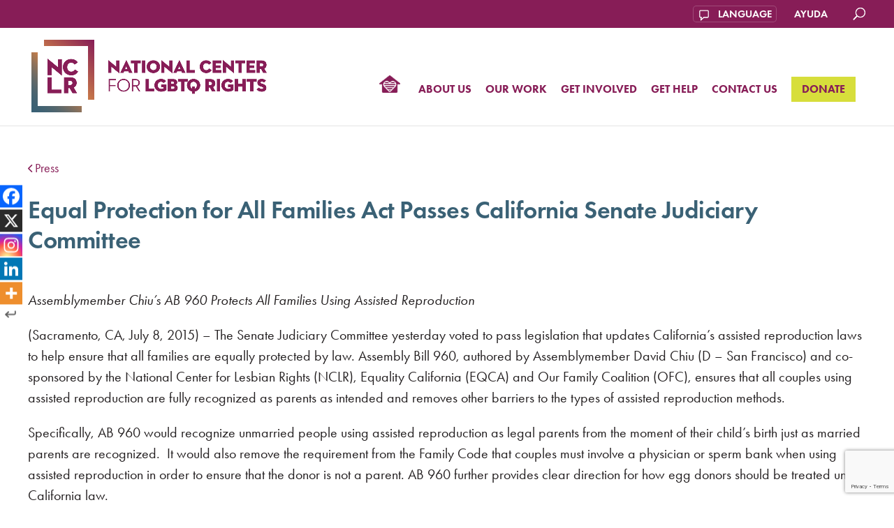

--- FILE ---
content_type: text/html; charset=UTF-8
request_url: https://www.nclrights.org/about-us/press-release/equal-protection-for-all-families-act-passes-senate-judiciary-committee/
body_size: 31111
content:
<!DOCTYPE html>
<html lang="en-US">
<head>
	<meta charset="UTF-8" />
	<meta http-equiv="X-UA-Compatible" content="IE=edge">
	<link rel="pingback" href="https://www.nclrights.org/xmlrpc.php" />

	<script type="text/javascript">
		document.documentElement.className = 'js';
	</script>

	<link rel="preconnect" href="https://fonts.gstatic.com" crossorigin /><style id="et-divi-open-sans-inline-css">/* Original: https://fonts.googleapis.com/css?family=Open+Sans:300italic,400italic,600italic,700italic,800italic,400,300,600,700,800&#038;subset=latin,latin-ext&#038;display=swap *//* User Agent: Mozilla/5.0 (Unknown; Linux x86_64) AppleWebKit/538.1 (KHTML, like Gecko) Safari/538.1 Daum/4.1 */@font-face {font-family: 'Open Sans';font-style: italic;font-weight: 300;font-stretch: normal;font-display: swap;src: url(https://fonts.gstatic.com/s/opensans/v44/memQYaGs126MiZpBA-UFUIcVXSCEkx2cmqvXlWq8tWZ0Pw86hd0Rk5hkWV4exQ.ttf) format('truetype');}@font-face {font-family: 'Open Sans';font-style: italic;font-weight: 400;font-stretch: normal;font-display: swap;src: url(https://fonts.gstatic.com/s/opensans/v44/memQYaGs126MiZpBA-UFUIcVXSCEkx2cmqvXlWq8tWZ0Pw86hd0Rk8ZkWV4exQ.ttf) format('truetype');}@font-face {font-family: 'Open Sans';font-style: italic;font-weight: 600;font-stretch: normal;font-display: swap;src: url(https://fonts.gstatic.com/s/opensans/v44/memQYaGs126MiZpBA-UFUIcVXSCEkx2cmqvXlWq8tWZ0Pw86hd0RkxhjWV4exQ.ttf) format('truetype');}@font-face {font-family: 'Open Sans';font-style: italic;font-weight: 700;font-stretch: normal;font-display: swap;src: url(https://fonts.gstatic.com/s/opensans/v44/memQYaGs126MiZpBA-UFUIcVXSCEkx2cmqvXlWq8tWZ0Pw86hd0RkyFjWV4exQ.ttf) format('truetype');}@font-face {font-family: 'Open Sans';font-style: italic;font-weight: 800;font-stretch: normal;font-display: swap;src: url(https://fonts.gstatic.com/s/opensans/v44/memQYaGs126MiZpBA-UFUIcVXSCEkx2cmqvXlWq8tWZ0Pw86hd0Rk0ZjWV4exQ.ttf) format('truetype');}@font-face {font-family: 'Open Sans';font-style: normal;font-weight: 300;font-stretch: normal;font-display: swap;src: url(https://fonts.gstatic.com/s/opensans/v44/memSYaGs126MiZpBA-UvWbX2vVnXBbObj2OVZyOOSr4dVJWUgsiH0B4uaVc.ttf) format('truetype');}@font-face {font-family: 'Open Sans';font-style: normal;font-weight: 400;font-stretch: normal;font-display: swap;src: url(https://fonts.gstatic.com/s/opensans/v44/memSYaGs126MiZpBA-UvWbX2vVnXBbObj2OVZyOOSr4dVJWUgsjZ0B4uaVc.ttf) format('truetype');}@font-face {font-family: 'Open Sans';font-style: normal;font-weight: 600;font-stretch: normal;font-display: swap;src: url(https://fonts.gstatic.com/s/opensans/v44/memSYaGs126MiZpBA-UvWbX2vVnXBbObj2OVZyOOSr4dVJWUgsgH1x4uaVc.ttf) format('truetype');}@font-face {font-family: 'Open Sans';font-style: normal;font-weight: 700;font-stretch: normal;font-display: swap;src: url(https://fonts.gstatic.com/s/opensans/v44/memSYaGs126MiZpBA-UvWbX2vVnXBbObj2OVZyOOSr4dVJWUgsg-1x4uaVc.ttf) format('truetype');}@font-face {font-family: 'Open Sans';font-style: normal;font-weight: 800;font-stretch: normal;font-display: swap;src: url(https://fonts.gstatic.com/s/opensans/v44/memSYaGs126MiZpBA-UvWbX2vVnXBbObj2OVZyOOSr4dVJWUgshZ1x4uaVc.ttf) format('truetype');}/* User Agent: Mozilla/5.0 (Windows NT 6.1; WOW64; rv:27.0) Gecko/20100101 Firefox/27.0 */@font-face {font-family: 'Open Sans';font-style: italic;font-weight: 300;font-stretch: normal;font-display: swap;src: url(https://fonts.gstatic.com/l/font?kit=memQYaGs126MiZpBA-UFUIcVXSCEkx2cmqvXlWq8tWZ0Pw86hd0Rk5hkWV4exg&skey=743457fe2cc29280&v=v44) format('woff');}@font-face {font-family: 'Open Sans';font-style: italic;font-weight: 400;font-stretch: normal;font-display: swap;src: url(https://fonts.gstatic.com/l/font?kit=memQYaGs126MiZpBA-UFUIcVXSCEkx2cmqvXlWq8tWZ0Pw86hd0Rk8ZkWV4exg&skey=743457fe2cc29280&v=v44) format('woff');}@font-face {font-family: 'Open Sans';font-style: italic;font-weight: 600;font-stretch: normal;font-display: swap;src: url(https://fonts.gstatic.com/l/font?kit=memQYaGs126MiZpBA-UFUIcVXSCEkx2cmqvXlWq8tWZ0Pw86hd0RkxhjWV4exg&skey=743457fe2cc29280&v=v44) format('woff');}@font-face {font-family: 'Open Sans';font-style: italic;font-weight: 700;font-stretch: normal;font-display: swap;src: url(https://fonts.gstatic.com/l/font?kit=memQYaGs126MiZpBA-UFUIcVXSCEkx2cmqvXlWq8tWZ0Pw86hd0RkyFjWV4exg&skey=743457fe2cc29280&v=v44) format('woff');}@font-face {font-family: 'Open Sans';font-style: italic;font-weight: 800;font-stretch: normal;font-display: swap;src: url(https://fonts.gstatic.com/l/font?kit=memQYaGs126MiZpBA-UFUIcVXSCEkx2cmqvXlWq8tWZ0Pw86hd0Rk0ZjWV4exg&skey=743457fe2cc29280&v=v44) format('woff');}@font-face {font-family: 'Open Sans';font-style: normal;font-weight: 300;font-stretch: normal;font-display: swap;src: url(https://fonts.gstatic.com/l/font?kit=memSYaGs126MiZpBA-UvWbX2vVnXBbObj2OVZyOOSr4dVJWUgsiH0B4uaVQ&skey=62c1cbfccc78b4b2&v=v44) format('woff');}@font-face {font-family: 'Open Sans';font-style: normal;font-weight: 400;font-stretch: normal;font-display: swap;src: url(https://fonts.gstatic.com/l/font?kit=memSYaGs126MiZpBA-UvWbX2vVnXBbObj2OVZyOOSr4dVJWUgsjZ0B4uaVQ&skey=62c1cbfccc78b4b2&v=v44) format('woff');}@font-face {font-family: 'Open Sans';font-style: normal;font-weight: 600;font-stretch: normal;font-display: swap;src: url(https://fonts.gstatic.com/l/font?kit=memSYaGs126MiZpBA-UvWbX2vVnXBbObj2OVZyOOSr4dVJWUgsgH1x4uaVQ&skey=62c1cbfccc78b4b2&v=v44) format('woff');}@font-face {font-family: 'Open Sans';font-style: normal;font-weight: 700;font-stretch: normal;font-display: swap;src: url(https://fonts.gstatic.com/l/font?kit=memSYaGs126MiZpBA-UvWbX2vVnXBbObj2OVZyOOSr4dVJWUgsg-1x4uaVQ&skey=62c1cbfccc78b4b2&v=v44) format('woff');}@font-face {font-family: 'Open Sans';font-style: normal;font-weight: 800;font-stretch: normal;font-display: swap;src: url(https://fonts.gstatic.com/l/font?kit=memSYaGs126MiZpBA-UvWbX2vVnXBbObj2OVZyOOSr4dVJWUgshZ1x4uaVQ&skey=62c1cbfccc78b4b2&v=v44) format('woff');}/* User Agent: Mozilla/5.0 (Windows NT 6.3; rv:39.0) Gecko/20100101 Firefox/39.0 */@font-face {font-family: 'Open Sans';font-style: italic;font-weight: 300;font-stretch: normal;font-display: swap;src: url(https://fonts.gstatic.com/s/opensans/v44/memQYaGs126MiZpBA-UFUIcVXSCEkx2cmqvXlWq8tWZ0Pw86hd0Rk5hkWV4ewA.woff2) format('woff2');}@font-face {font-family: 'Open Sans';font-style: italic;font-weight: 400;font-stretch: normal;font-display: swap;src: url(https://fonts.gstatic.com/s/opensans/v44/memQYaGs126MiZpBA-UFUIcVXSCEkx2cmqvXlWq8tWZ0Pw86hd0Rk8ZkWV4ewA.woff2) format('woff2');}@font-face {font-family: 'Open Sans';font-style: italic;font-weight: 600;font-stretch: normal;font-display: swap;src: url(https://fonts.gstatic.com/s/opensans/v44/memQYaGs126MiZpBA-UFUIcVXSCEkx2cmqvXlWq8tWZ0Pw86hd0RkxhjWV4ewA.woff2) format('woff2');}@font-face {font-family: 'Open Sans';font-style: italic;font-weight: 700;font-stretch: normal;font-display: swap;src: url(https://fonts.gstatic.com/s/opensans/v44/memQYaGs126MiZpBA-UFUIcVXSCEkx2cmqvXlWq8tWZ0Pw86hd0RkyFjWV4ewA.woff2) format('woff2');}@font-face {font-family: 'Open Sans';font-style: italic;font-weight: 800;font-stretch: normal;font-display: swap;src: url(https://fonts.gstatic.com/s/opensans/v44/memQYaGs126MiZpBA-UFUIcVXSCEkx2cmqvXlWq8tWZ0Pw86hd0Rk0ZjWV4ewA.woff2) format('woff2');}@font-face {font-family: 'Open Sans';font-style: normal;font-weight: 300;font-stretch: normal;font-display: swap;src: url(https://fonts.gstatic.com/s/opensans/v44/memSYaGs126MiZpBA-UvWbX2vVnXBbObj2OVZyOOSr4dVJWUgsiH0B4uaVI.woff2) format('woff2');}@font-face {font-family: 'Open Sans';font-style: normal;font-weight: 400;font-stretch: normal;font-display: swap;src: url(https://fonts.gstatic.com/s/opensans/v44/memSYaGs126MiZpBA-UvWbX2vVnXBbObj2OVZyOOSr4dVJWUgsjZ0B4uaVI.woff2) format('woff2');}@font-face {font-family: 'Open Sans';font-style: normal;font-weight: 600;font-stretch: normal;font-display: swap;src: url(https://fonts.gstatic.com/s/opensans/v44/memSYaGs126MiZpBA-UvWbX2vVnXBbObj2OVZyOOSr4dVJWUgsgH1x4uaVI.woff2) format('woff2');}@font-face {font-family: 'Open Sans';font-style: normal;font-weight: 700;font-stretch: normal;font-display: swap;src: url(https://fonts.gstatic.com/s/opensans/v44/memSYaGs126MiZpBA-UvWbX2vVnXBbObj2OVZyOOSr4dVJWUgsg-1x4uaVI.woff2) format('woff2');}@font-face {font-family: 'Open Sans';font-style: normal;font-weight: 800;font-stretch: normal;font-display: swap;src: url(https://fonts.gstatic.com/s/opensans/v44/memSYaGs126MiZpBA-UvWbX2vVnXBbObj2OVZyOOSr4dVJWUgshZ1x4uaVI.woff2) format('woff2');}</style><meta name='robots' content='index, follow, max-image-preview:large, max-snippet:-1, max-video-preview:-1' />
<meta name="uri-translation" content="on" />
	<!-- This site is optimized with the Yoast SEO plugin v26.8 - https://yoast.com/product/yoast-seo-wordpress/ -->
	<title>Equal Protection for All Families Act Passes California Senate Judiciary Committee - National Center for LGBTQ Rights</title>
<link data-rocket-preload as="style" href="https://fonts.googleapis.com/css?family=Open%20Sans%3A400%2C700&#038;display=swap" rel="preload">
<link href="https://fonts.googleapis.com/css?family=Open%20Sans%3A400%2C700&#038;display=swap" media="print" onload="this.media=&#039;all&#039;" rel="stylesheet">
<noscript data-wpr-hosted-gf-parameters=""><link rel="stylesheet" href="https://fonts.googleapis.com/css?family=Open%20Sans%3A400%2C700&#038;display=swap"></noscript>
	<link rel="canonical" href="https://www.nclrights.org/about-us/press-release/equal-protection-for-all-families-act-passes-senate-judiciary-committee/" />
	<meta property="og:locale" content="en_US" />
	<meta property="og:type" content="article" />
	<meta property="og:title" content="Equal Protection for All Families Act Passes California Senate Judiciary Committee - National Center for LGBTQ Rights" />
	<meta property="og:description" content="Assemblymember Chiu’s AB 960 Protects All Families Using Assisted Reproduction (Sacramento, CA, July 8, 2015) – The Senate Judiciary Committee yesterday voted to pass legislation that updates California’s assisted reproduction laws to help ensure that all families are equally protected by law. Assembly Bill 960, authored by Assemblymember David Chiu (D – San Francisco) and [&hellip;]" />
	<meta property="og:url" content="https://www.nclrights.org/about-us/press-release/equal-protection-for-all-families-act-passes-senate-judiciary-committee/" />
	<meta property="og:site_name" content="National Center for LGBTQ Rights" />
	<meta property="article:publisher" content="https://www.facebook.com/nclrights" />
	<meta property="article:modified_time" content="2025-06-13T23:13:16+00:00" />
	<meta name="twitter:card" content="summary_large_image" />
	<meta name="twitter:site" content="@nclrights" />
	<meta name="twitter:label1" content="Est. reading time" />
	<meta name="twitter:data1" content="2 minutes" />
	<script type="application/ld+json" class="yoast-schema-graph">{"@context":"https://schema.org","@graph":[{"@type":"WebPage","@id":"https://www.nclrights.org/about-us/press-release/equal-protection-for-all-families-act-passes-senate-judiciary-committee/","url":"https://www.nclrights.org/about-us/press-release/equal-protection-for-all-families-act-passes-senate-judiciary-committee/","name":"Equal Protection for All Families Act Passes California Senate Judiciary Committee - National Center for LGBTQ Rights","isPartOf":{"@id":"https://www.nclrights.org/#website"},"datePublished":"2015-07-08T18:27:42+00:00","dateModified":"2025-06-13T23:13:16+00:00","breadcrumb":{"@id":"https://www.nclrights.org/about-us/press-release/equal-protection-for-all-families-act-passes-senate-judiciary-committee/#breadcrumb"},"inLanguage":"en-US","potentialAction":[{"@type":"ReadAction","target":["https://www.nclrights.org/about-us/press-release/equal-protection-for-all-families-act-passes-senate-judiciary-committee/"]}]},{"@type":"BreadcrumbList","@id":"https://www.nclrights.org/about-us/press-release/equal-protection-for-all-families-act-passes-senate-judiciary-committee/#breadcrumb","itemListElement":[{"@type":"ListItem","position":1,"name":"Home","item":"https://www.nclrights.org/"},{"@type":"ListItem","position":2,"name":"Equal Protection for All Families Act Passes California Senate Judiciary Committee"}]},{"@type":"WebSite","@id":"https://www.nclrights.org/#website","url":"https://www.nclrights.org/","name":"National Center for LGBTQ Rights","description":"Achieving LGBTQ Equality Through Litigation, Legislation, Policy, and Public Education","publisher":{"@id":"https://www.nclrights.org/#organization"},"potentialAction":[{"@type":"SearchAction","target":{"@type":"EntryPoint","urlTemplate":"https://www.nclrights.org/?s={search_term_string}"},"query-input":{"@type":"PropertyValueSpecification","valueRequired":true,"valueName":"search_term_string"}}],"inLanguage":"en-US"},{"@type":"Organization","@id":"https://www.nclrights.org/#organization","name":"National Center for LGBTQ Rights","url":"https://www.nclrights.org/","logo":{"@type":"ImageObject","inLanguage":"en-US","@id":"https://www.nclrights.org/#/schema/logo/image/","url":"https://www.nclrights.org/wp-content/uploads/2025/05/favicon-1.png","contentUrl":"https://www.nclrights.org/wp-content/uploads/2025/05/favicon-1.png","width":512,"height":512,"caption":"National Center for LGBTQ Rights"},"image":{"@id":"https://www.nclrights.org/#/schema/logo/image/"},"sameAs":["https://www.facebook.com/nclrights","https://x.com/nclrights","https://www.instagram.com/NCLRights/"]}]}</script>
	<!-- / Yoast SEO plugin. -->


<link rel='dns-prefetch' href='//www.google.com' />
<link rel='dns-prefetch' href='//www.googletagmanager.com' />
<link rel='dns-prefetch' href='//fonts.googleapis.com' />
<link rel='dns-prefetch' href='//use.fontawesome.com' />
<link href='https://fonts.gstatic.com' crossorigin rel='preconnect' />
<link rel="alternate" type="application/rss+xml" title="National Center for LGBTQ Rights &raquo; Feed" href="https://www.nclrights.org/feed/" />
<link rel="alternate" type="application/rss+xml" title="National Center for LGBTQ Rights &raquo; Comments Feed" href="https://www.nclrights.org/comments/feed/" />
<link rel="alternate" title="oEmbed (JSON)" type="application/json+oembed" href="https://www.nclrights.org/wp-json/oembed/1.0/embed?url=https%3A%2F%2Fwww.nclrights.org%2Fabout-us%2Fpress-release%2Fequal-protection-for-all-families-act-passes-senate-judiciary-committee%2F" />
<link rel="alternate" title="oEmbed (XML)" type="text/xml+oembed" href="https://www.nclrights.org/wp-json/oembed/1.0/embed?url=https%3A%2F%2Fwww.nclrights.org%2Fabout-us%2Fpress-release%2Fequal-protection-for-all-families-act-passes-senate-judiciary-committee%2F&#038;format=xml" />
<meta content="NCLR v." name="generator"/><link rel='stylesheet' id='mediaelement-css' href='https://www.nclrights.org/wp-includes/js/mediaelement/mediaelementplayer-legacy.min.css?ver=4.2.17' type='text/css' media='all' />
<link rel='stylesheet' id='wp-mediaelement-css' href='https://www.nclrights.org/wp-includes/js/mediaelement/wp-mediaelement.min.css?ver=1d5255e92a5c89954d294595a2a4d543' type='text/css' media='all' />
<link rel='stylesheet' id='wp-block-library-css' href='https://www.nclrights.org/wp-includes/css/dist/block-library/style.min.css?ver=1d5255e92a5c89954d294595a2a4d543' type='text/css' media='all' />
<style id='wp-block-heading-inline-css' type='text/css'>
h1:where(.wp-block-heading).has-background,h2:where(.wp-block-heading).has-background,h3:where(.wp-block-heading).has-background,h4:where(.wp-block-heading).has-background,h5:where(.wp-block-heading).has-background,h6:where(.wp-block-heading).has-background{padding:1.25em 2.375em}h1.has-text-align-left[style*=writing-mode]:where([style*=vertical-lr]),h1.has-text-align-right[style*=writing-mode]:where([style*=vertical-rl]),h2.has-text-align-left[style*=writing-mode]:where([style*=vertical-lr]),h2.has-text-align-right[style*=writing-mode]:where([style*=vertical-rl]),h3.has-text-align-left[style*=writing-mode]:where([style*=vertical-lr]),h3.has-text-align-right[style*=writing-mode]:where([style*=vertical-rl]),h4.has-text-align-left[style*=writing-mode]:where([style*=vertical-lr]),h4.has-text-align-right[style*=writing-mode]:where([style*=vertical-rl]),h5.has-text-align-left[style*=writing-mode]:where([style*=vertical-lr]),h5.has-text-align-right[style*=writing-mode]:where([style*=vertical-rl]),h6.has-text-align-left[style*=writing-mode]:where([style*=vertical-lr]),h6.has-text-align-right[style*=writing-mode]:where([style*=vertical-rl]){rotate:180deg}
/*# sourceURL=https://www.nclrights.org/wp-includes/blocks/heading/style.min.css */
</style>
<style id='wp-block-latest-posts-inline-css' type='text/css'>
.wp-block-latest-posts{box-sizing:border-box}.wp-block-latest-posts.alignleft{margin-right:2em}.wp-block-latest-posts.alignright{margin-left:2em}.wp-block-latest-posts.wp-block-latest-posts__list{list-style:none}.wp-block-latest-posts.wp-block-latest-posts__list li{clear:both;overflow-wrap:break-word}.wp-block-latest-posts.is-grid{display:flex;flex-wrap:wrap}.wp-block-latest-posts.is-grid li{margin:0 1.25em 1.25em 0;width:100%}@media (min-width:600px){.wp-block-latest-posts.columns-2 li{width:calc(50% - .625em)}.wp-block-latest-posts.columns-2 li:nth-child(2n){margin-right:0}.wp-block-latest-posts.columns-3 li{width:calc(33.33333% - .83333em)}.wp-block-latest-posts.columns-3 li:nth-child(3n){margin-right:0}.wp-block-latest-posts.columns-4 li{width:calc(25% - .9375em)}.wp-block-latest-posts.columns-4 li:nth-child(4n){margin-right:0}.wp-block-latest-posts.columns-5 li{width:calc(20% - 1em)}.wp-block-latest-posts.columns-5 li:nth-child(5n){margin-right:0}.wp-block-latest-posts.columns-6 li{width:calc(16.66667% - 1.04167em)}.wp-block-latest-posts.columns-6 li:nth-child(6n){margin-right:0}}:root :where(.wp-block-latest-posts.is-grid){padding:0}:root :where(.wp-block-latest-posts.wp-block-latest-posts__list){padding-left:0}.wp-block-latest-posts__post-author,.wp-block-latest-posts__post-date{display:block;font-size:.8125em}.wp-block-latest-posts__post-excerpt,.wp-block-latest-posts__post-full-content{margin-bottom:1em;margin-top:.5em}.wp-block-latest-posts__featured-image a{display:inline-block}.wp-block-latest-posts__featured-image img{height:auto;max-width:100%;width:auto}.wp-block-latest-posts__featured-image.alignleft{float:left;margin-right:1em}.wp-block-latest-posts__featured-image.alignright{float:right;margin-left:1em}.wp-block-latest-posts__featured-image.aligncenter{margin-bottom:1em;text-align:center}
/*# sourceURL=https://www.nclrights.org/wp-includes/blocks/latest-posts/style.min.css */
</style>
<style id='global-styles-inline-css' type='text/css'>
:root{--wp--preset--aspect-ratio--square: 1;--wp--preset--aspect-ratio--4-3: 4/3;--wp--preset--aspect-ratio--3-4: 3/4;--wp--preset--aspect-ratio--3-2: 3/2;--wp--preset--aspect-ratio--2-3: 2/3;--wp--preset--aspect-ratio--16-9: 16/9;--wp--preset--aspect-ratio--9-16: 9/16;--wp--preset--color--black: #000000;--wp--preset--color--cyan-bluish-gray: #abb8c3;--wp--preset--color--white: #ffffff;--wp--preset--color--pale-pink: #f78da7;--wp--preset--color--vivid-red: #cf2e2e;--wp--preset--color--luminous-vivid-orange: #ff6900;--wp--preset--color--luminous-vivid-amber: #fcb900;--wp--preset--color--light-green-cyan: #7bdcb5;--wp--preset--color--vivid-green-cyan: #00d084;--wp--preset--color--pale-cyan-blue: #8ed1fc;--wp--preset--color--vivid-cyan-blue: #0693e3;--wp--preset--color--vivid-purple: #9b51e0;--wp--preset--gradient--vivid-cyan-blue-to-vivid-purple: linear-gradient(135deg,rgb(6,147,227) 0%,rgb(155,81,224) 100%);--wp--preset--gradient--light-green-cyan-to-vivid-green-cyan: linear-gradient(135deg,rgb(122,220,180) 0%,rgb(0,208,130) 100%);--wp--preset--gradient--luminous-vivid-amber-to-luminous-vivid-orange: linear-gradient(135deg,rgb(252,185,0) 0%,rgb(255,105,0) 100%);--wp--preset--gradient--luminous-vivid-orange-to-vivid-red: linear-gradient(135deg,rgb(255,105,0) 0%,rgb(207,46,46) 100%);--wp--preset--gradient--very-light-gray-to-cyan-bluish-gray: linear-gradient(135deg,rgb(238,238,238) 0%,rgb(169,184,195) 100%);--wp--preset--gradient--cool-to-warm-spectrum: linear-gradient(135deg,rgb(74,234,220) 0%,rgb(151,120,209) 20%,rgb(207,42,186) 40%,rgb(238,44,130) 60%,rgb(251,105,98) 80%,rgb(254,248,76) 100%);--wp--preset--gradient--blush-light-purple: linear-gradient(135deg,rgb(255,206,236) 0%,rgb(152,150,240) 100%);--wp--preset--gradient--blush-bordeaux: linear-gradient(135deg,rgb(254,205,165) 0%,rgb(254,45,45) 50%,rgb(107,0,62) 100%);--wp--preset--gradient--luminous-dusk: linear-gradient(135deg,rgb(255,203,112) 0%,rgb(199,81,192) 50%,rgb(65,88,208) 100%);--wp--preset--gradient--pale-ocean: linear-gradient(135deg,rgb(255,245,203) 0%,rgb(182,227,212) 50%,rgb(51,167,181) 100%);--wp--preset--gradient--electric-grass: linear-gradient(135deg,rgb(202,248,128) 0%,rgb(113,206,126) 100%);--wp--preset--gradient--midnight: linear-gradient(135deg,rgb(2,3,129) 0%,rgb(40,116,252) 100%);--wp--preset--font-size--small: 13px;--wp--preset--font-size--medium: 20px;--wp--preset--font-size--large: 36px;--wp--preset--font-size--x-large: 42px;--wp--preset--spacing--20: 0.44rem;--wp--preset--spacing--30: 0.67rem;--wp--preset--spacing--40: 1rem;--wp--preset--spacing--50: 1.5rem;--wp--preset--spacing--60: 2.25rem;--wp--preset--spacing--70: 3.38rem;--wp--preset--spacing--80: 5.06rem;--wp--preset--shadow--natural: 6px 6px 9px rgba(0, 0, 0, 0.2);--wp--preset--shadow--deep: 12px 12px 50px rgba(0, 0, 0, 0.4);--wp--preset--shadow--sharp: 6px 6px 0px rgba(0, 0, 0, 0.2);--wp--preset--shadow--outlined: 6px 6px 0px -3px rgb(255, 255, 255), 6px 6px rgb(0, 0, 0);--wp--preset--shadow--crisp: 6px 6px 0px rgb(0, 0, 0);}:root { --wp--style--global--content-size: 823px;--wp--style--global--wide-size: 1080px; }:where(body) { margin: 0; }.wp-site-blocks > .alignleft { float: left; margin-right: 2em; }.wp-site-blocks > .alignright { float: right; margin-left: 2em; }.wp-site-blocks > .aligncenter { justify-content: center; margin-left: auto; margin-right: auto; }:where(.is-layout-flex){gap: 0.5em;}:where(.is-layout-grid){gap: 0.5em;}.is-layout-flow > .alignleft{float: left;margin-inline-start: 0;margin-inline-end: 2em;}.is-layout-flow > .alignright{float: right;margin-inline-start: 2em;margin-inline-end: 0;}.is-layout-flow > .aligncenter{margin-left: auto !important;margin-right: auto !important;}.is-layout-constrained > .alignleft{float: left;margin-inline-start: 0;margin-inline-end: 2em;}.is-layout-constrained > .alignright{float: right;margin-inline-start: 2em;margin-inline-end: 0;}.is-layout-constrained > .aligncenter{margin-left: auto !important;margin-right: auto !important;}.is-layout-constrained > :where(:not(.alignleft):not(.alignright):not(.alignfull)){max-width: var(--wp--style--global--content-size);margin-left: auto !important;margin-right: auto !important;}.is-layout-constrained > .alignwide{max-width: var(--wp--style--global--wide-size);}body .is-layout-flex{display: flex;}.is-layout-flex{flex-wrap: wrap;align-items: center;}.is-layout-flex > :is(*, div){margin: 0;}body .is-layout-grid{display: grid;}.is-layout-grid > :is(*, div){margin: 0;}body{padding-top: 0px;padding-right: 0px;padding-bottom: 0px;padding-left: 0px;}:root :where(.wp-element-button, .wp-block-button__link){background-color: #32373c;border-width: 0;color: #fff;font-family: inherit;font-size: inherit;font-style: inherit;font-weight: inherit;letter-spacing: inherit;line-height: inherit;padding-top: calc(0.667em + 2px);padding-right: calc(1.333em + 2px);padding-bottom: calc(0.667em + 2px);padding-left: calc(1.333em + 2px);text-decoration: none;text-transform: inherit;}.has-black-color{color: var(--wp--preset--color--black) !important;}.has-cyan-bluish-gray-color{color: var(--wp--preset--color--cyan-bluish-gray) !important;}.has-white-color{color: var(--wp--preset--color--white) !important;}.has-pale-pink-color{color: var(--wp--preset--color--pale-pink) !important;}.has-vivid-red-color{color: var(--wp--preset--color--vivid-red) !important;}.has-luminous-vivid-orange-color{color: var(--wp--preset--color--luminous-vivid-orange) !important;}.has-luminous-vivid-amber-color{color: var(--wp--preset--color--luminous-vivid-amber) !important;}.has-light-green-cyan-color{color: var(--wp--preset--color--light-green-cyan) !important;}.has-vivid-green-cyan-color{color: var(--wp--preset--color--vivid-green-cyan) !important;}.has-pale-cyan-blue-color{color: var(--wp--preset--color--pale-cyan-blue) !important;}.has-vivid-cyan-blue-color{color: var(--wp--preset--color--vivid-cyan-blue) !important;}.has-vivid-purple-color{color: var(--wp--preset--color--vivid-purple) !important;}.has-black-background-color{background-color: var(--wp--preset--color--black) !important;}.has-cyan-bluish-gray-background-color{background-color: var(--wp--preset--color--cyan-bluish-gray) !important;}.has-white-background-color{background-color: var(--wp--preset--color--white) !important;}.has-pale-pink-background-color{background-color: var(--wp--preset--color--pale-pink) !important;}.has-vivid-red-background-color{background-color: var(--wp--preset--color--vivid-red) !important;}.has-luminous-vivid-orange-background-color{background-color: var(--wp--preset--color--luminous-vivid-orange) !important;}.has-luminous-vivid-amber-background-color{background-color: var(--wp--preset--color--luminous-vivid-amber) !important;}.has-light-green-cyan-background-color{background-color: var(--wp--preset--color--light-green-cyan) !important;}.has-vivid-green-cyan-background-color{background-color: var(--wp--preset--color--vivid-green-cyan) !important;}.has-pale-cyan-blue-background-color{background-color: var(--wp--preset--color--pale-cyan-blue) !important;}.has-vivid-cyan-blue-background-color{background-color: var(--wp--preset--color--vivid-cyan-blue) !important;}.has-vivid-purple-background-color{background-color: var(--wp--preset--color--vivid-purple) !important;}.has-black-border-color{border-color: var(--wp--preset--color--black) !important;}.has-cyan-bluish-gray-border-color{border-color: var(--wp--preset--color--cyan-bluish-gray) !important;}.has-white-border-color{border-color: var(--wp--preset--color--white) !important;}.has-pale-pink-border-color{border-color: var(--wp--preset--color--pale-pink) !important;}.has-vivid-red-border-color{border-color: var(--wp--preset--color--vivid-red) !important;}.has-luminous-vivid-orange-border-color{border-color: var(--wp--preset--color--luminous-vivid-orange) !important;}.has-luminous-vivid-amber-border-color{border-color: var(--wp--preset--color--luminous-vivid-amber) !important;}.has-light-green-cyan-border-color{border-color: var(--wp--preset--color--light-green-cyan) !important;}.has-vivid-green-cyan-border-color{border-color: var(--wp--preset--color--vivid-green-cyan) !important;}.has-pale-cyan-blue-border-color{border-color: var(--wp--preset--color--pale-cyan-blue) !important;}.has-vivid-cyan-blue-border-color{border-color: var(--wp--preset--color--vivid-cyan-blue) !important;}.has-vivid-purple-border-color{border-color: var(--wp--preset--color--vivid-purple) !important;}.has-vivid-cyan-blue-to-vivid-purple-gradient-background{background: var(--wp--preset--gradient--vivid-cyan-blue-to-vivid-purple) !important;}.has-light-green-cyan-to-vivid-green-cyan-gradient-background{background: var(--wp--preset--gradient--light-green-cyan-to-vivid-green-cyan) !important;}.has-luminous-vivid-amber-to-luminous-vivid-orange-gradient-background{background: var(--wp--preset--gradient--luminous-vivid-amber-to-luminous-vivid-orange) !important;}.has-luminous-vivid-orange-to-vivid-red-gradient-background{background: var(--wp--preset--gradient--luminous-vivid-orange-to-vivid-red) !important;}.has-very-light-gray-to-cyan-bluish-gray-gradient-background{background: var(--wp--preset--gradient--very-light-gray-to-cyan-bluish-gray) !important;}.has-cool-to-warm-spectrum-gradient-background{background: var(--wp--preset--gradient--cool-to-warm-spectrum) !important;}.has-blush-light-purple-gradient-background{background: var(--wp--preset--gradient--blush-light-purple) !important;}.has-blush-bordeaux-gradient-background{background: var(--wp--preset--gradient--blush-bordeaux) !important;}.has-luminous-dusk-gradient-background{background: var(--wp--preset--gradient--luminous-dusk) !important;}.has-pale-ocean-gradient-background{background: var(--wp--preset--gradient--pale-ocean) !important;}.has-electric-grass-gradient-background{background: var(--wp--preset--gradient--electric-grass) !important;}.has-midnight-gradient-background{background: var(--wp--preset--gradient--midnight) !important;}.has-small-font-size{font-size: var(--wp--preset--font-size--small) !important;}.has-medium-font-size{font-size: var(--wp--preset--font-size--medium) !important;}.has-large-font-size{font-size: var(--wp--preset--font-size--large) !important;}.has-x-large-font-size{font-size: var(--wp--preset--font-size--x-large) !important;}
/*# sourceURL=global-styles-inline-css */
</style>

<link rel='stylesheet' id='wp-components-css' href='https://www.nclrights.org/wp-includes/css/dist/components/style.min.css?ver=1d5255e92a5c89954d294595a2a4d543' type='text/css' media='all' />
<link rel='stylesheet' id='wp-preferences-css' href='https://www.nclrights.org/wp-includes/css/dist/preferences/style.min.css?ver=1d5255e92a5c89954d294595a2a4d543' type='text/css' media='all' />
<link rel='stylesheet' id='wp-block-editor-css' href='https://www.nclrights.org/wp-includes/css/dist/block-editor/style.min.css?ver=1d5255e92a5c89954d294595a2a4d543' type='text/css' media='all' />
<link data-minify="1" rel='stylesheet' id='popup-maker-block-library-style-css' href='https://www.nclrights.org/wp-content/cache/min/1/wp-content/plugins/popup-maker/dist/packages/block-library-style.css?ver=1768420406' type='text/css' media='all' />
<style id='font-awesome-svg-styles-default-inline-css' type='text/css'>
.svg-inline--fa {
  display: inline-block;
  height: 1em;
  overflow: visible;
  vertical-align: -.125em;
}
/*# sourceURL=font-awesome-svg-styles-default-inline-css */
</style>
<link data-minify="1" rel='stylesheet' id='font-awesome-svg-styles-css' href='https://www.nclrights.org/wp-content/cache/min/1/wp-content/uploads/font-awesome/v6.1.2/css/svg-with-js.css?ver=1768420406' type='text/css' media='all' />
<style id='font-awesome-svg-styles-inline-css' type='text/css'>
   .wp-block-font-awesome-icon svg::before,
   .wp-rich-text-font-awesome-icon svg::before {content: unset;}
/*# sourceURL=font-awesome-svg-styles-inline-css */
</style>
<link data-minify="1" rel='stylesheet' id='collapscore-css-css' href='https://www.nclrights.org/wp-content/cache/min/1/wp-content/plugins/jquery-collapse-o-matic/css/core_style.css?ver=1768420406' type='text/css' media='all' />
<link data-minify="1" rel='stylesheet' id='collapseomatic-css-css' href='https://www.nclrights.org/wp-content/cache/min/1/wp-content/plugins/jquery-collapse-o-matic/css/light_style.css?ver=1768420406' type='text/css' media='all' />
<link rel='stylesheet' id='rmp-material-icons-css' href='https://fonts.googleapis.com/icon?family=Material+Icons&#038;display=auto&#038;ver=4.6.0' type='text/css' media='all' />
<link data-minify="1" rel='stylesheet' id='rmp-font-awesome-css' href='https://www.nclrights.org/wp-content/cache/min/1/releases/v5.13.0/css/all.css?ver=1768420406' type='text/css' media='all' />
<link data-minify="1" rel='stylesheet' id='rmp-glyph-icons-css' href='https://www.nclrights.org/wp-content/cache/min/1/wp-content/plugins/responsive-menu-pro/v4.0.0/assets/admin/scss/glyphicons.css?ver=1768420406' type='text/css' media='all' />
<link data-minify="1" rel='stylesheet' id='dashicons-css' href='https://www.nclrights.org/wp-content/cache/min/1/wp-includes/css/dashicons.min.css?ver=1768420406' type='text/css' media='all' />
<link data-minify="1" rel='stylesheet' id='rmp-menu-dynamic-styles-css' href='https://www.nclrights.org/wp-content/cache/min/1/wp-content/uploads/rmp-menu/css/rmp-menu.css?ver=1768420406' type='text/css' media='all' />
<link rel='stylesheet' id='ce_responsive-css' href='https://www.nclrights.org/wp-content/plugins/simple-embed-code/css/video-container.min.css?ver=2.5.1' type='text/css' media='all' />
<link data-minify="1" rel='stylesheet' id='wpos-slick-style-css' href='https://www.nclrights.org/wp-content/cache/min/1/wp-content/plugins/timeline-and-history-slider/assets/css/slick.css?ver=1768420406' type='text/css' media='all' />
<link data-minify="1" rel='stylesheet' id='tahs-public-style-css' href='https://www.nclrights.org/wp-content/cache/min/1/wp-content/plugins/timeline-and-history-slider/assets/css/slick-slider-style.css?ver=1768420406' type='text/css' media='all' />
<link data-minify="1" rel='stylesheet' id='video_popup_main_style-css' href='https://www.nclrights.org/wp-content/cache/min/1/wp-content/plugins/video-popup/assets/css/videoPopup.css?ver=1768420407' type='text/css' media='all' />
<link rel='stylesheet' id='yearly-archive-facetwp-css' href='https://www.nclrights.org/wp-content/plugins/yearly-archive-facetwp/public/css/yearly-archive-facetwp-public.css?ver=2.1.2' type='text/css' media='all' />
<link data-minify="1" rel='stylesheet' id='et_monarch-css-css' href='https://www.nclrights.org/wp-content/cache/min/1/wp-content/plugins/monarch/css/style.css?ver=1768420407' type='text/css' media='all' />

<link data-minify="1" rel='stylesheet' id='thickbox-css' href='https://www.nclrights.org/wp-content/cache/min/1/wp-includes/js/thickbox/thickbox.css?ver=1768420407' type='text/css' media='all' />
<link data-minify="1" rel='stylesheet' id='font-awesome-official-css' href='https://www.nclrights.org/wp-content/cache/min/1/releases/v6.1.2/css/all.css?ver=1768420402' type='text/css' media='all' crossorigin="anonymous" />
<link data-minify="1" rel='stylesheet' id='jetpack-videopress-divi-pkg-css' href='https://www.nclrights.org/wp-content/cache/min/1/wp-content/plugins/jetpack-videopress/jetpack_vendor/automattic/jetpack-videopress/build/divi-editor/index.css?ver=1768420402' type='text/css' media='all' />
<link data-minify="1" rel='stylesheet' id='heateor_sss_frontend_css-css' href='https://www.nclrights.org/wp-content/cache/min/1/wp-content/plugins/sassy-social-share/public/css/sassy-social-share-public.css?ver=1768420402' type='text/css' media='all' />
<style id='heateor_sss_frontend_css-inline-css' type='text/css'>
.heateor_sss_button_instagram span.heateor_sss_svg,a.heateor_sss_instagram span.heateor_sss_svg{background:radial-gradient(circle at 30% 107%,#fdf497 0,#fdf497 5%,#fd5949 45%,#d6249f 60%,#285aeb 90%)}.heateor_sss_horizontal_sharing .heateor_sss_svg,.heateor_sss_standard_follow_icons_container .heateor_sss_svg{color:#fff;border-width:0px;border-style:solid;border-color:transparent}.heateor_sss_horizontal_sharing .heateorSssTCBackground{color:#666}.heateor_sss_horizontal_sharing span.heateor_sss_svg:hover,.heateor_sss_standard_follow_icons_container span.heateor_sss_svg:hover{border-color:transparent;}.heateor_sss_vertical_sharing span.heateor_sss_svg,.heateor_sss_floating_follow_icons_container span.heateor_sss_svg{color:#fff;border-width:0px;border-style:solid;border-color:transparent;}.heateor_sss_vertical_sharing .heateorSssTCBackground{color:#666;}.heateor_sss_vertical_sharing span.heateor_sss_svg:hover,.heateor_sss_floating_follow_icons_container span.heateor_sss_svg:hover{border-color:transparent;}@media screen and (max-width:783px) {.heateor_sss_vertical_sharing{display:none!important}}div.heateor_sss_mobile_footer{display:none;}@media screen and (max-width:783px){div.heateor_sss_bottom_sharing .heateorSssTCBackground{background-color:white}div.heateor_sss_bottom_sharing{width:100%!important;left:0!important;}div.heateor_sss_bottom_sharing a{width:20% !important;}div.heateor_sss_bottom_sharing .heateor_sss_svg{width: 100% !important;}div.heateor_sss_bottom_sharing div.heateorSssTotalShareCount{font-size:1em!important;line-height:22.4px!important}div.heateor_sss_bottom_sharing div.heateorSssTotalShareText{font-size:.7em!important;line-height:0px!important}div.heateor_sss_mobile_footer{display:block;height:32px;}.heateor_sss_bottom_sharing{padding:0!important;display:block!important;width:auto!important;bottom:-2px!important;top: auto!important;}.heateor_sss_bottom_sharing .heateor_sss_square_count{line-height:inherit;}.heateor_sss_bottom_sharing .heateorSssSharingArrow{display:none;}.heateor_sss_bottom_sharing .heateorSssTCBackground{margin-right:1.1em!important}}
/*# sourceURL=heateor_sss_frontend_css-inline-css */
</style>
<link data-minify="1" rel='stylesheet' id='popup-maker-site-css' href='https://www.nclrights.org/wp-content/cache/min/1/wp-content/uploads/pum/pum-site-styles.css?ver=1768420402' type='text/css' media='all' />
<link data-minify="1" rel='stylesheet' id='video-js-css' href='https://www.nclrights.org/wp-content/cache/min/1/wp-content/plugins/video-embed-thumbnail-generator/video-js/video-js.min.css?ver=1768420402' type='text/css' media='all' />
<link data-minify="1" rel='stylesheet' id='video-js-kg-skin-css' href='https://www.nclrights.org/wp-content/cache/min/1/wp-content/plugins/video-embed-thumbnail-generator/video-js/kg-video-js-skin.css?ver=1768420402' type='text/css' media='all' />
<link data-minify="1" rel='stylesheet' id='kgvid_video_styles-css' href='https://www.nclrights.org/wp-content/cache/min/1/wp-content/plugins/video-embed-thumbnail-generator/src/public/css/videopack-styles.css?ver=1768420402' type='text/css' media='all' />
<link data-minify="1" rel='stylesheet' id='divi-style-parent-css' href='https://www.nclrights.org/wp-content/cache/min/1/wp-content/themes/Divi/style-static.min.css?ver=1768420402' type='text/css' media='all' />
<link rel='stylesheet' id='child-style-css' href='https://www.nclrights.org/wp-content/themes/nclr/style.css?ver=1d5255e92a5c89954d294595a2a4d543' type='text/css' media='all' />
<link data-minify="1" rel='stylesheet' id='font-awesome-official-v4shim-css' href='https://www.nclrights.org/wp-content/cache/min/1/releases/v6.1.2/css/v4-shims.css?ver=1768420402' type='text/css' media='all' crossorigin="anonymous" />
<link data-minify="1" rel='stylesheet' id='scriptFont-css' href='https://www.nclrights.org/wp-content/cache/min/1/yep0qlt.css?ver=1768420403' type='text/css' media='all' />
<link data-minify="1" rel='stylesheet' id='base-css' href='https://www.nclrights.org/wp-content/cache/min/1/wp-content/themes/nclr/css/base.css?ver=1768420403' type='text/css' media='all' />
<link data-minify="1" rel='stylesheet' id='responsive-css' href='https://www.nclrights.org/wp-content/cache/min/1/wp-content/themes/nclr/css/responsive.css?ver=1768420403' type='text/css' media='all' />
<script type="text/javascript" src="https://www.nclrights.org/wp-includes/js/jquery/jquery.min.js?ver=3.7.1" id="jquery-core-js"></script>
<script type="text/javascript" src="https://www.nclrights.org/wp-includes/js/jquery/jquery-migrate.min.js?ver=3.4.1" id="jquery-migrate-js"></script>
<script type="text/javascript" id="video_popup_main_modal-js-extra">
/* <![CDATA[ */
var theVideoPopupGeneralOptions = {"wrap_close":"false","no_cookie":"false","debug":"0"};
//# sourceURL=video_popup_main_modal-js-extra
/* ]]> */
</script>
<script data-minify="1" type="text/javascript" src="https://www.nclrights.org/wp-content/cache/min/1/wp-content/plugins/video-popup/assets/js/videoPopup.js?ver=1768420404" id="video_popup_main_modal-js"></script>
<script data-minify="1" type="text/javascript" src="https://www.nclrights.org/wp-content/cache/min/1/wp-content/plugins/yearly-archive-facetwp/public/js/yearly-archive-facetwp-public.js?ver=1768420404" id="yearly-archive-facetwp-js"></script>

<!-- Google tag (gtag.js) snippet added by Site Kit -->
<!-- Google Analytics snippet added by Site Kit -->
<script type="text/javascript" src="https://www.googletagmanager.com/gtag/js?id=GT-NCNZ3F6" id="google_gtagjs-js" async></script>
<script type="text/javascript" id="google_gtagjs-js-after">
/* <![CDATA[ */
window.dataLayer = window.dataLayer || [];function gtag(){dataLayer.push(arguments);}
gtag("set","linker",{"domains":["www.nclrights.org"]});
gtag("js", new Date());
gtag("set", "developer_id.dZTNiMT", true);
gtag("config", "GT-NCNZ3F6");
 window._googlesitekit = window._googlesitekit || {}; window._googlesitekit.throttledEvents = []; window._googlesitekit.gtagEvent = (name, data) => { var key = JSON.stringify( { name, data } ); if ( !! window._googlesitekit.throttledEvents[ key ] ) { return; } window._googlesitekit.throttledEvents[ key ] = true; setTimeout( () => { delete window._googlesitekit.throttledEvents[ key ]; }, 5 ); gtag( "event", name, { ...data, event_source: "site-kit" } ); }; 
//# sourceURL=google_gtagjs-js-after
/* ]]> */
</script>
<link rel="https://api.w.org/" href="https://www.nclrights.org/wp-json/" /><link rel="alternate" title="JSON" type="application/json" href="https://www.nclrights.org/wp-json/wp/v2/press_release/13524" /><link rel="EditURI" type="application/rsd+xml" title="RSD" href="https://www.nclrights.org/xmlrpc.php?rsd" />
<meta name="generator" content="Site Kit by Google 1.170.0" /><script type="text/javascript">//<![CDATA[
  function external_links_in_new_windows_loop() {
    if (!document.links) {
      document.links = document.getElementsByTagName('a');
    }
    var change_link = false;
    var force = '';
    var ignore = 'https://vimeo.com/.*|https://www.vimeo.com/.*|https://youtube.com/.*|https://www.youtube.com/.*';

    for (var t=0; t<document.links.length; t++) {
      var all_links = document.links[t];
      change_link = false;
      
      if(document.links[t].hasAttribute('onClick') == false) {
        // forced if the address starts with http (or also https), but does not link to the current domain
        if(all_links.href.search(/^http/) != -1 && all_links.href.search('www.nclrights.org') == -1 && all_links.href.search(/^#/) == -1) {
          // console.log('Changed ' + all_links.href);
          change_link = true;
        }
          
        if(force != '' && all_links.href.search(force) != -1) {
          // forced
          // console.log('force ' + all_links.href);
          change_link = true;
        }
        
        if(ignore != '' && all_links.href.search(ignore) != -1) {
          // console.log('ignore ' + all_links.href);
          // ignored
          change_link = false;
        }

        if(change_link == true) {
          // console.log('Changed ' + all_links.href);
          document.links[t].setAttribute('onClick', 'javascript:window.open(\'' + all_links.href.replace(/'/g, '') + '\', \'_blank\', \'noopener\'); return false;');
          document.links[t].removeAttribute('target');
        }
      }
    }
  }
  
  // Load
  function external_links_in_new_windows_load(func)
  {  
    var oldonload = window.onload;
    if (typeof window.onload != 'function'){
      window.onload = func;
    } else {
      window.onload = function(){
        oldonload();
        func();
      }
    }
  }

  external_links_in_new_windows_load(external_links_in_new_windows_loop);
  //]]></script>

<style type="text/css" id="et-social-custom-css">
				 
			</style><meta name="viewport" content="width=device-width, initial-scale=1.0, maximum-scale=1.0, user-scalable=0" />
<!-- Meta Pixel Code -->
<script type='text/javascript'>
!function(f,b,e,v,n,t,s){if(f.fbq)return;n=f.fbq=function(){n.callMethod?
n.callMethod.apply(n,arguments):n.queue.push(arguments)};if(!f._fbq)f._fbq=n;
n.push=n;n.loaded=!0;n.version='2.0';n.queue=[];t=b.createElement(e);t.async=!0;
t.src=v;s=b.getElementsByTagName(e)[0];s.parentNode.insertBefore(t,s)}(window,
document,'script','https://connect.facebook.net/en_US/fbevents.js');
</script>
<!-- End Meta Pixel Code -->
<script type='text/javascript'>var url = window.location.origin + '?ob=open-bridge';
            fbq('set', 'openbridge', '2549881175234987', url);
fbq('init', '2549881175234987', {}, {
    "agent": "wordpress-6.9-4.1.5"
})</script><script type='text/javascript'>
    fbq('track', 'PageView', []);
  </script><style type="text/css" id="custom-background-css">
body.custom-background { background-color: #871d57; }
</style>
	
<!-- Google Tag Manager snippet added by Site Kit -->
<script type="text/javascript">
/* <![CDATA[ */

			( function( w, d, s, l, i ) {
				w[l] = w[l] || [];
				w[l].push( {'gtm.start': new Date().getTime(), event: 'gtm.js'} );
				var f = d.getElementsByTagName( s )[0],
					j = d.createElement( s ), dl = l != 'dataLayer' ? '&l=' + l : '';
				j.async = true;
				j.src = 'https://www.googletagmanager.com/gtm.js?id=' + i + dl;
				f.parentNode.insertBefore( j, f );
			} )( window, document, 'script', 'dataLayer', 'GTM-M6XML3MF' );
			
/* ]]> */
</script>

<!-- End Google Tag Manager snippet added by Site Kit -->
<link rel="icon" href="https://www.nclrights.org/wp-content/uploads/2025/05/favicon-1-150x150.png" sizes="32x32" />
<link rel="icon" href="https://www.nclrights.org/wp-content/uploads/2025/05/favicon-1-300x300.png" sizes="192x192" />
<link rel="apple-touch-icon" href="https://www.nclrights.org/wp-content/uploads/2025/05/favicon-1-300x300.png" />
<meta name="msapplication-TileImage" content="https://www.nclrights.org/wp-content/uploads/2025/05/favicon-1-300x300.png" />
<link rel="stylesheet" id="et-divi-customizer-global-cached-inline-styles" href="https://www.nclrights.org/wp-content/et-cache/global/et-divi-customizer-global.min.css?ver=1768789380" /><noscript><style id="rocket-lazyload-nojs-css">.rll-youtube-player, [data-lazy-src]{display:none !important;}</style></noscript>

<meta name="generator" content="WP Rocket 3.20.3" data-wpr-features="wpr_minify_js wpr_lazyload_images wpr_minify_css wpr_desktop" /></head>








<body data-rsssl=1 class="wp-singular press_release-template-default single single-press_release postid-13524 custom-background wp-theme-Divi wp-child-theme-nclr et_monarch et_button_no_icon et_pb_button_helper_class et_fixed_nav et_show_nav et_secondary_nav_enabled et_secondary_nav_only_menu et_primary_nav_dropdown_animation_fade et_secondary_nav_dropdown_animation_fade et_header_style_left et_pb_footer_columns3 et_cover_background et_pb_gutter osx et_pb_gutters3 et_right_sidebar et_divi_theme et-db">
	
	<div data-rocket-location-hash="775329b08c0e284f257a34d6fe14bc45" id="page-container">

		
			<div data-rocket-location-hash="c68c91df0b93303ce6315bab08157419" id="top-header">

				<div data-rocket-location-hash="26589e74b59a5f33c7f83a78383938a1" class="container clearfix">

					<div class="inner">

													<div id="et_top_search">
								<span id="et_search_icon"></span>
							</div>
						


						<div id="et-secondary-menu">

							<ul id="et-secondary-nav" class="menu"><li class="menu-item menu-item-type-post_type menu-item-object-page menu-item-185"><a href="https://www.nclrights.org/get-help/ayuda/">Ayuda</a></li>
</ul>
						</div> <!-- #et-secondary-menu -->



													<div class="translate-container" data-set="translate-widget">
								<div class="gtranslate_wrapper" id="gt-wrapper-68070419"></div>							</div>
						

					</div><!-- .inner -->


				</div> <!-- .container -->
			</div> <!-- #top-header -->

			





		
	



	<header data-rocket-location-hash="b76d1072972650a75b0d4fc41200316e" id="main-header" data-height-onload="66">
		<div data-rocket-location-hash="5ce87fc0ef4e91275851c9c3ce1fd1b5" class="container clearfix et_menu_container">


			
			<div class="logo_container">
				<span class="logo_helper"></span>
				<a href="https://www.nclrights.org/"><img src="https://www.nclrights.org/wp-content/uploads/2025/05/NCLR-logo.horizontal.NEW_.png" alt="National Center for LGBTQ Rights" id="logo" data-height-percentage="54" />
				<h1 class="site-title hidden">National Center for LGBTQ Rights</h1></a>
			</div>

			



							<div class="translate-container" data-set="translate-widget">
					<div class="gtranslate_wrapper" id="gt-wrapper-28009632"></div>				</div>
			

			<div id="et-top-navigation" data-height="66" data-fixed-height="40">
									<nav id="top-menu-nav">
					<ul id="top-menu" class="nav"><li id="menu-item-135" class="menu-item menu-item-type-custom menu-item-object-custom menu-item-home menu-item-135"><a href="https://www.nclrights.org/">Homepage</a></li>
<li id="menu-item-136" class="nav-about menu-item menu-item-type-post_type menu-item-object-page menu-item-has-children menu-item-136"><a href="https://www.nclrights.org/about-us/">About Us</a>
<ul class="sub-menu">
	<li id="menu-item-147" class="menu-item menu-item-type-post_type menu-item-object-page menu-item-147"><a href="https://www.nclrights.org/about-us/mission-history/">Mission &#038; History</a></li>
	<li id="menu-item-146" class="menu-item menu-item-type-post_type menu-item-object-page menu-item-146"><a href="https://www.nclrights.org/about-us/who-we-are/">Who We Are</a></li>
	<li id="menu-item-148" class="menu-item menu-item-type-post_type menu-item-object-page current_page_parent menu-item-148"><a href="https://www.nclrights.org/about-us/our-voices/">Blog: Our Voices</a></li>
	<li id="menu-item-32042" class="menu-item menu-item-type-post_type menu-item-object-page menu-item-32042"><a href="https://www.nclrights.org/about-us/information-and-briefings/">Information and Briefings</a></li>
	<li id="menu-item-31732" class="menu-item menu-item-type-post_type menu-item-object-page menu-item-31732"><a href="https://www.nclrights.org/about-us/the-brief/">Newsletter: The Brief</a></li>
	<li id="menu-item-149" class="menu-item menu-item-type-post_type menu-item-object-page menu-item-149"><a href="https://www.nclrights.org/about-us/press-media/">Press &#038; Media</a></li>
	<li id="menu-item-150" class="menu-item menu-item-type-post_type menu-item-object-page menu-item-150"><a href="https://www.nclrights.org/about-us/financials-and-publications/">Financials &#038; Reports</a></li>
	<li id="menu-item-32702" class="menu-item menu-item-type-post_type menu-item-object-page menu-item-32702"><a href="https://www.nclrights.org/about-us/jobs-opportunities/">Jobs &#038; Opportunities</a></li>
</ul>
</li>
<li id="menu-item-23426" class="nav-work menu-item menu-item-type-post_type menu-item-object-page menu-item-has-children menu-item-23426"><a href="https://www.nclrights.org/our-work/">Our Work</a>
<ul class="sub-menu">
	<li id="menu-item-21077" class="menu-item menu-item-type-post_type menu-item-object-page menu-item-21077"><a href="https://www.nclrights.org/our-work/born-perfect/">Born Perfect</a></li>
	<li id="menu-item-151" class="menu-item menu-item-type-post_type menu-item-object-page menu-item-has-children menu-item-151"><a href="https://www.nclrights.org/our-work/discrimination/">Discrimination</a>
	<ul class="sub-menu">
		<li id="menu-item-28658" class="menu-item menu-item-type-post_type menu-item-object-page menu-item-28658"><a href="https://www.nclrights.org/our-work/discrimination/dont-say-gay-or-trans/">“Don’t Say Gay or Trans”</a></li>
		<li id="menu-item-24792" class="menu-item menu-item-type-post_type menu-item-object-page menu-item-24792"><a href="https://www.nclrights.org/our-work/discrimination/education/">Education</a></li>
		<li id="menu-item-21087" class="menu-item menu-item-type-post_type menu-item-object-page menu-item-21087"><a href="https://www.nclrights.org/our-work/discrimination/elders/">Elders</a></li>
		<li id="menu-item-21088" class="menu-item menu-item-type-post_type menu-item-object-page menu-item-21088"><a href="https://www.nclrights.org/our-work/discrimination/employment/">Employment</a></li>
		<li id="menu-item-21089" class="menu-item menu-item-type-post_type menu-item-object-page menu-item-21089"><a href="https://www.nclrights.org/our-work/discrimination/faith-religion/">Faith &#038; Religion</a></li>
		<li id="menu-item-21090" class="menu-item menu-item-type-post_type menu-item-object-page menu-item-21090"><a href="https://www.nclrights.org/our-work/discrimination/healthcare/">Healthcare</a></li>
		<li id="menu-item-21091" class="menu-item menu-item-type-post_type menu-item-object-page menu-item-21091"><a href="https://www.nclrights.org/our-work/discrimination/housing-public-accommodations/">Housing &#038; Public Accommodations</a></li>
		<li id="menu-item-21092" class="menu-item menu-item-type-post_type menu-item-object-page menu-item-21092"><a href="https://www.nclrights.org/our-work/discrimination/sports/">Sports</a></li>
	</ul>
</li>
	<li id="menu-item-153" class="menu-item menu-item-type-post_type menu-item-object-page menu-item-has-children menu-item-153"><a href="https://www.nclrights.org/our-work/racial-economic-justice/">Racial &#038; Economic Justice</a>
	<ul class="sub-menu">
		<li id="menu-item-21082" class="menu-item menu-item-type-post_type menu-item-object-page menu-item-21082"><a href="https://www.nclrights.org/our-work/racial-economic-justice/criminalization-incarceration/">Criminalization &#038; Incarceration</a></li>
		<li id="menu-item-21083" class="menu-item menu-item-type-post_type menu-item-object-page menu-item-21083"><a href="https://www.nclrights.org/our-work/racial-economic-justice/legal-aid-legal-services/">Legal Aid &#038; Legal Services</a></li>
		<li id="menu-item-21084" class="menu-item menu-item-type-post_type menu-item-object-page menu-item-21084"><a href="https://www.nclrights.org/our-work/racial-economic-justice/race-poverty/">Race &#038; Poverty</a></li>
		<li id="menu-item-21085" class="menu-item menu-item-type-post_type menu-item-object-page menu-item-21085"><a href="https://www.nclrights.org/our-work/racial-economic-justice/rural-communities/">Rural Communities</a></li>
	</ul>
</li>
	<li id="menu-item-155" class="menu-item menu-item-type-post_type menu-item-object-page menu-item-has-children menu-item-155"><a href="https://www.nclrights.org/our-work/youth/">Youth</a>
	<ul class="sub-menu">
		<li id="menu-item-21078" class="menu-item menu-item-type-post_type menu-item-object-page menu-item-21078"><a href="https://www.nclrights.org/our-work/youth/education/">Education</a></li>
		<li id="menu-item-21079" class="menu-item menu-item-type-post_type menu-item-object-page menu-item-21079"><a href="https://www.nclrights.org/our-work/youth/foster-care/">Foster Care</a></li>
		<li id="menu-item-21080" class="menu-item menu-item-type-post_type menu-item-object-page menu-item-21080"><a href="https://www.nclrights.org/our-work/youth/juvenile-justice/">Juvenile Justice</a></li>
		<li id="menu-item-21081" class="menu-item menu-item-type-post_type menu-item-object-page menu-item-21081"><a href="https://www.nclrights.org/our-work/youth/transgender-youth/">Transgender Youth</a></li>
	</ul>
</li>
	<li id="menu-item-154" class="menu-item menu-item-type-post_type menu-item-object-page menu-item-has-children menu-item-154"><a href="https://www.nclrights.org/our-work/relationships-family/">Relationships &#038; Family</a>
	<ul class="sub-menu">
		<li id="menu-item-21074" class="menu-item menu-item-type-post_type menu-item-object-page menu-item-21074"><a href="https://www.nclrights.org/our-work/relationships-family/marriage-relationships/">Marriage &#038; Relationships</a></li>
		<li id="menu-item-21075" class="menu-item menu-item-type-post_type menu-item-object-page menu-item-21075"><a href="https://www.nclrights.org/our-work/relationships-family/parenting/">Parenting</a></li>
		<li id="menu-item-21076" class="menu-item menu-item-type-post_type menu-item-object-page menu-item-21076"><a href="https://www.nclrights.org/our-work/relationships-family/reproductive-justice/">Reproductive Justice</a></li>
	</ul>
</li>
	<li id="menu-item-152" class="menu-item menu-item-type-post_type menu-item-object-page menu-item-152"><a href="https://www.nclrights.org/our-work/hogar-home/">Hogar {Home}</a></li>
	<li id="menu-item-31587" class="menu-item menu-item-type-post_type menu-item-object-page menu-item-31587"><a href="https://www.nclrights.org/our-work/lgbtq-womens-survey/">Urvashi Vaid LGBTQ Women’s Survey</a></li>
	<li id="menu-item-20658" class="menu-item menu-item-type-post_type menu-item-object-page menu-item-20658"><a href="https://www.nclrights.org/our-work/cases-advocacy/">Cases &#038; Advocacy</a></li>
	<li id="menu-item-20694" class="menu-item menu-item-type-post_type menu-item-object-page menu-item-20694"><a href="https://www.nclrights.org/our-work/legislation-policy/">Legislation &#038; Policy</a></li>
</ul>
</li>
<li id="menu-item-138" class="nav-involved menu-item menu-item-type-post_type menu-item-object-page menu-item-has-children menu-item-138"><a href="https://www.nclrights.org/get-involved/">Get Involved</a>
<ul class="sub-menu">
	<li id="menu-item-26117" class="menu-item menu-item-type-post_type menu-item-object-page menu-item-26117"><a href="https://www.nclrights.org/get-involved/donate-now/">Donate Now</a></li>
	<li id="menu-item-33592" class="menu-item menu-item-type-custom menu-item-object-custom menu-item-33592"><a href="https://www.bonfire.com/store/national-center-for-lgbtq-rights/">NCLR Merch</a></li>
	<li id="menu-item-22067" class="menu-item menu-item-type-custom menu-item-object-custom menu-item-22067"><a href="https://www.nclrights.org/get-involved#other-give">Other Ways to Give</a></li>
	<li id="menu-item-22068" class="menu-item menu-item-type-custom menu-item-object-custom menu-item-22068"><a href="https://www.nclrights.org/get-involved#other-support">Other Ways to Support Our Work</a></li>
	<li id="menu-item-157" class="menu-item menu-item-type-post_type menu-item-object-page menu-item-157"><a href="https://www.nclrights.org/get-involved/events/">Events</a></li>
</ul>
</li>
<li id="menu-item-139" class="nav-help menu-item menu-item-type-post_type menu-item-object-page menu-item-has-children menu-item-139"><a href="https://www.nclrights.org/get-help/">Get Help</a>
<ul class="sub-menu">
	<li id="menu-item-144" class="menu-item menu-item-type-post_type menu-item-object-page menu-item-144"><a href="https://www.nclrights.org/get-help/ayuda/">Obtenga Ayuda</a></li>
	<li id="menu-item-142" class="menu-item menu-item-type-post_type menu-item-object-page menu-item-142"><a href="https://www.nclrights.org/get-help/resources/">Resources and Publications</a></li>
</ul>
</li>
<li id="menu-item-201" class="menu-item menu-item-type-post_type menu-item-object-page menu-item-201"><a href="https://www.nclrights.org/get-help/ayuda/">Obtenga Ayuda</a></li>
<li id="menu-item-140" class="menu-item menu-item-type-post_type menu-item-object-page menu-item-140"><a href="https://www.nclrights.org/contact-us/">Contact Us</a></li>
<li id="menu-item-26116" class="donate menu-item menu-item-type-post_type menu-item-object-page menu-item-26116"><a href="https://www.nclrights.org/get-involved/donate-now/">Donate</a></li>
</ul>					</nav>
				
				
				

				<div id="et_mobile_nav_menu">
				<div class="mobile_nav closed">
					<span class="select_page">Select Page</span>
					<span class="mobile_menu_bar mobile_menu_bar_toggle"></span>
				</div>
			</div>


			</div> <!-- #et-top-navigation -->
		</div> <!-- .container -->



		<div data-rocket-location-hash="9e849b9e79ff19d8a767b7ae3330f1d3" class="et_search_outer">
			<div class="container et_search_form_container">
				<form role="search" method="get" class="et-search-form" action="https://www.nclrights.org/">
					<input type="search" class="et-search-field" placeholder="Search &hellip;" value="" name="s" title="Search for:" />				</form>
				<span class="et_close_search_field"></span>
			</div> <!-- .container -->
		</div> <!-- .et_search_outer -->


	</header> <!-- #main-header -->


	


		<div data-rocket-location-hash="f4387b02af1409bd47303e6ed5c48a83" id="et-main-area">
			
<div data-rocket-location-hash="8a18f7f5895499b1fef7290ea3e469f1" id="main-content">
		<div class="container">
		<div id="content-area" class="clearfix">
			<div id="left-area">


				<p class="back"><a class="back" href="https://www.nclrights.org/?p=81">Press</a></p>

				
					<article id="post-13524" class="et_pb_post post-13524 press_release type-press_release status-publish hentry featured-parenting">
													<div class="et_post_meta_wrapper">
								<h1 class="entry-title">Equal Protection for All Families Act Passes California Senate Judiciary Committee</h1>

							
														</div> <!-- .et_post_meta_wrapper -->
					
						<div class="entry-content">
						<p><em>Assemblymember Chiu’s AB 960 Protects All Families Using Assisted Reproduction</em></p>
<p>(Sacramento, CA, July 8, 2015) – The Senate Judiciary Committee yesterday voted to pass legislation that updates California’s assisted reproduction laws to help ensure that all families are equally protected by law. Assembly Bill 960, authored by Assemblymember David Chiu (D – San Francisco) and co-sponsored by the National Center for Lesbian Rights (NCLR), Equality California (EQCA) and Our Family Coalition (OFC), ensures that all couples using assisted reproduction are fully recognized as parents as intended and removes other barriers to the types of assisted reproduction methods.</p>
<p>Specifically, AB 960 would recognize unmarried people using assisted reproduction as legal parents from the moment of their child’s birth just as married parents are recognized.  It would also remove the requirement from the Family Code that couples must involve a physician or sperm bank when using assisted reproduction in order to ensure that the donor is not a parent. AB 960 further provides clear direction for how egg donors should be treated under California law.</p>
<p>“This bill is about treating every intended parent, who has carefully weighed the life-changing decision to have children, as a parent from the moment of birth,” said Assemblymember Chiu. “Many couples, especially our LGBTQ couples, use assisted reproduction to start their families. It is time that California updates its assisted reproduction laws to ensure couples using assisted reproduction are not unjustly deterred from having their own families.”</p>
<p>Gaps in current assisted reproduction laws leave many families formed by assisted reproduction vulnerable. Today, unmarried couples using assisted reproduction are not recognized as the conceived child’s parents because this protection is limited to married couples. California law also only recognizes that sperm donors are not legal fathers only when a doctor or sperm bank is involved. However, many parents, including many same-sex parents, transgender parents, and intended single parents, use at-home insemination methods to conceive.</p>
<p>Many families simply cannot afford to conceive using a sperm bank or doctor, which can costs hundreds or thousands of dollars per month. Also, a sperm donor might end up being required to pay child support by the state, for example, if the parents conceived through at-home insemination.</p>
<p>“Currently, many families with children conceived through assisted reproduction are not recognized by California law,” said National Center for Lesbian Rights Family Law Director Cathy Sakimura. “AB 960 ensures that all children conceived through assisted reproduction have equal legal protections for their families.”</p>
<p>“This bill is about granting protection, recognition, and economic access to all prospective parents,&#8221; said Renata Moreira, Our Family Coalition&#8217;s Acting Executive Director. &#8220;AB 960 is going to particularly benefit lower income LGBTQ parents who will be able to use more affordable methods of assisted reproduction, and still be protected under California law.&#8221;</p>
<p>&#8220;All families deserve the same protections no matter how their children were conceived,&#8221; said Rick Zbur, executive director of Equality California. &#8220;This legislation removes unnecessary obstacles to that recognition.”</p>
<p>AB 960 is expected to be voted on by the full Senate in the next two weeks.</p>
<div class='heateor_sss_sharing_container heateor_sss_vertical_sharing heateor_sss_bottom_sharing' style='width:36px;left: -10px;top: 200px;-webkit-box-shadow:none;box-shadow:none;' data-heateor-sss-href='https://www.nclrights.org/about-us/press-release/equal-protection-for-all-families-act-passes-senate-judiciary-committee/'><div class="heateor_sss_sharing_ul"><a aria-label="Facebook" class="heateor_sss_facebook" href="https://www.facebook.com/sharer/sharer.php?u=https%3A%2F%2Fwww.nclrights.org%2Fabout-us%2Fpress-release%2Fequal-protection-for-all-families-act-passes-senate-judiciary-committee%2F" title="Facebook" rel="nofollow noopener" target="_blank" style="font-size:32px!important;box-shadow:none;display:inline-block;vertical-align:middle"><span class="heateor_sss_svg" style="background-color:#0765FE;width:32px;height:32px;margin:0;display:inline-block;opacity:1;float:left;font-size:32px;box-shadow:none;display:inline-block;font-size:16px;padding:0 4px;vertical-align:middle;background-repeat:repeat;overflow:hidden;padding:0;cursor:pointer;box-sizing:content-box"><svg style="display:block;" focusable="false" aria-hidden="true" xmlns="http://www.w3.org/2000/svg" width="100%" height="100%" viewBox="0 0 32 32"><path fill="#fff" d="M28 16c0-6.627-5.373-12-12-12S4 9.373 4 16c0 5.628 3.875 10.35 9.101 11.647v-7.98h-2.474V16H13.1v-1.58c0-4.085 1.849-5.978 5.859-5.978.76 0 2.072.15 2.608.298v3.325c-.283-.03-.775-.045-1.386-.045-1.967 0-2.728.745-2.728 2.683V16h3.92l-.673 3.667h-3.247v8.245C23.395 27.195 28 22.135 28 16Z"></path></svg></span></a><a aria-label="X" class="heateor_sss_button_x" href="https://twitter.com/intent/tweet?text=Equal%20Protection%20for%20All%20Families%20Act%20Passes%20California%20Senate%20Judiciary%20Committee&url=https%3A%2F%2Fwww.nclrights.org%2Fabout-us%2Fpress-release%2Fequal-protection-for-all-families-act-passes-senate-judiciary-committee%2F" title="X" rel="nofollow noopener" target="_blank" style="font-size:32px!important;box-shadow:none;display:inline-block;vertical-align:middle"><span class="heateor_sss_svg heateor_sss_s__default heateor_sss_s_x" style="background-color:#2a2a2a;width:32px;height:32px;margin:0;display:inline-block;opacity:1;float:left;font-size:32px;box-shadow:none;display:inline-block;font-size:16px;padding:0 4px;vertical-align:middle;background-repeat:repeat;overflow:hidden;padding:0;cursor:pointer;box-sizing:content-box"><svg width="100%" height="100%" style="display:block;" focusable="false" aria-hidden="true" xmlns="http://www.w3.org/2000/svg" viewBox="0 0 32 32"><path fill="#fff" d="M21.751 7h3.067l-6.7 7.658L26 25.078h-6.172l-4.833-6.32-5.531 6.32h-3.07l7.167-8.19L6 7h6.328l4.37 5.777L21.75 7Zm-1.076 16.242h1.7L11.404 8.74H9.58l11.094 14.503Z"></path></svg></span></a><a aria-label="Instagram" class="heateor_sss_button_instagram" href="https://www.instagram.com/NCLRights" title="Instagram" rel="nofollow noopener" target="_blank" style="font-size:32px!important;box-shadow:none;display:inline-block;vertical-align:middle"><span class="heateor_sss_svg" style="background-color:#53beee;width:32px;height:32px;margin:0;display:inline-block;opacity:1;float:left;font-size:32px;box-shadow:none;display:inline-block;font-size:16px;padding:0 4px;vertical-align:middle;background-repeat:repeat;overflow:hidden;padding:0;cursor:pointer;box-sizing:content-box"><svg style="display:block;" version="1.1" viewBox="-10 -10 148 148" width="100%" height="100%" xml:space="preserve" xmlns="http://www.w3.org/2000/svg" xmlns:xlink="http://www.w3.org/1999/xlink"><g><g><path d="M86,112H42c-14.336,0-26-11.663-26-26V42c0-14.337,11.664-26,26-26h44c14.337,0,26,11.663,26,26v44 C112,100.337,100.337,112,86,112z M42,24c-9.925,0-18,8.074-18,18v44c0,9.925,8.075,18,18,18h44c9.926,0,18-8.075,18-18V42 c0-9.926-8.074-18-18-18H42z" fill="#fff"></path></g><g><path d="M64,88c-13.234,0-24-10.767-24-24c0-13.234,10.766-24,24-24s24,10.766,24,24C88,77.233,77.234,88,64,88z M64,48c-8.822,0-16,7.178-16,16s7.178,16,16,16c8.822,0,16-7.178,16-16S72.822,48,64,48z" fill="#fff"></path></g><g><circle cx="89.5" cy="38.5" fill="#fff" r="5.5"></circle></g></g></svg></span></a><a aria-label="Linkedin" class="heateor_sss_button_linkedin" href="https://www.linkedin.com/sharing/share-offsite/?url=https%3A%2F%2Fwww.nclrights.org%2Fabout-us%2Fpress-release%2Fequal-protection-for-all-families-act-passes-senate-judiciary-committee%2F" title="Linkedin" rel="nofollow noopener" target="_blank" style="font-size:32px!important;box-shadow:none;display:inline-block;vertical-align:middle"><span class="heateor_sss_svg heateor_sss_s__default heateor_sss_s_linkedin" style="background-color:#0077b5;width:32px;height:32px;margin:0;display:inline-block;opacity:1;float:left;font-size:32px;box-shadow:none;display:inline-block;font-size:16px;padding:0 4px;vertical-align:middle;background-repeat:repeat;overflow:hidden;padding:0;cursor:pointer;box-sizing:content-box"><svg style="display:block;" focusable="false" aria-hidden="true" xmlns="http://www.w3.org/2000/svg" width="100%" height="100%" viewBox="0 0 32 32"><path d="M6.227 12.61h4.19v13.48h-4.19V12.61zm2.095-6.7a2.43 2.43 0 0 1 0 4.86c-1.344 0-2.428-1.09-2.428-2.43s1.084-2.43 2.428-2.43m4.72 6.7h4.02v1.84h.058c.56-1.058 1.927-2.176 3.965-2.176 4.238 0 5.02 2.792 5.02 6.42v7.395h-4.183v-6.56c0-1.564-.03-3.574-2.178-3.574-2.18 0-2.514 1.7-2.514 3.46v6.668h-4.187V12.61z" fill="#fff"></path></svg></span></a><a class="heateor_sss_more" aria-label="More" title="More" rel="nofollow noopener" style="font-size: 32px!important;border:0;box-shadow:none;display:inline-block!important;font-size:16px;padding:0 4px;vertical-align: middle;display:inline;" href="https://www.nclrights.org/about-us/press-release/equal-protection-for-all-families-act-passes-senate-judiciary-committee/" onclick="event.preventDefault()"><span class="heateor_sss_svg" style="background-color:#ee8e2d;width:32px;height:32px;margin:0;display:inline-block!important;opacity:1;float:left;font-size:32px!important;box-shadow:none;display:inline-block;font-size:16px;padding:0 4px;vertical-align:middle;display:inline;background-repeat:repeat;overflow:hidden;padding:0;cursor:pointer;box-sizing:content-box;" onclick="heateorSssMoreSharingPopup(this, 'https://www.nclrights.org/about-us/press-release/equal-protection-for-all-families-act-passes-senate-judiciary-committee/', 'Equal%20Protection%20for%20All%20Families%20Act%20Passes%20California%20Senate%20Judiciary%20Committee', '' )"><svg xmlns="http://www.w3.org/2000/svg" xmlns:xlink="http://www.w3.org/1999/xlink" viewBox="-.3 0 32 32" version="1.1" width="100%" height="100%" style="display:block;" xml:space="preserve"><g><path fill="#fff" d="M18 14V8h-4v6H8v4h6v6h4v-6h6v-4h-6z" fill-rule="evenodd"></path></g></svg></span></a></div><div class="heateorSssClear"></div></div>						</div> <!-- .entry-content -->
						<div class="et_post_meta_wrapper">
												</div> <!-- .et_post_meta_wrapper -->
					</article> <!-- .et_pb_post -->

						</div> <!-- #left-area -->

			
	<div id="sidebar">

		<div id="block-5" class="et_pb_widget widget_block">
<h2 class="wp-block-heading widgettitle recent-posts-hdg">Recent Blog Posts</h2>
</div><div id="block-6" class="et_pb_widget widget_block widget_recent_entries"><ul class="wp-block-latest-posts__list wp-block-latest-posts"><li><a class="wp-block-latest-posts__post-title" href="https://www.nclrights.org/resistance-resilience-regrowth/">Resistance. Resilience. Regrowth. </a></li>
<li><a class="wp-block-latest-posts__post-title" href="https://www.nclrights.org/scotus-debriefed/">SCOTUS, debriefed.</a></li>
<li><a class="wp-block-latest-posts__post-title" href="https://www.nclrights.org/the-time-is-now-for-an-lgbtq-inclusive-economic-justice-movement-for-all/">The Time is Now for an LGBTQ+ Inclusive Economic Justice Movement for All </a></li>
<li><a class="wp-block-latest-posts__post-title" href="https://www.nclrights.org/in-this-together-ten-years-of-marriage-equality/">In This Together: Ten Years of Marriage Equality</a></li>
<li><a class="wp-block-latest-posts__post-title" href="https://www.nclrights.org/the-freedom-to-marry-at-ten-how-lessons-we-learned-then-can-help-us-now/">The Freedom to Marry at 10: How Lessons We Learned Then Can Help Us Now</a></li>
</ul></div><div id="lc_taxonomy-3" class="et_pb_widget widget_lc_taxonomy"><div id="lct-widget-topic-container" class="list-custom-taxonomy-widget"><h4 class="widgettitle">Topics</h4><ul id="lct-widget-topic">	<li class="cat-item cat-item-471"><a href="https://www.nclrights.org/topic/transgender-law/">Transgender Law</a> (82)
<ul class='children'>
	<li class="cat-item cat-item-469"><a href="https://www.nclrights.org/topic/transgender-youth/">Transgender Youth</a> (53)
</li>
	<li class="cat-item cat-item-470"><a href="https://www.nclrights.org/topic/transgender-parents/">Transgender Parents</a> (6)
</li>
</ul>
</li>
	<li class="cat-item cat-item-472"><a href="https://www.nclrights.org/topic/state-legislation/">State Legislation &amp; Policy</a> (37)
</li>
	<li class="cat-item cat-item-473"><a href="https://www.nclrights.org/topic/sports/">Sports</a> (21)
</li>
	<li class="cat-item cat-item-475"><a href="https://www.nclrights.org/topic/rural-communities/">Rural Communities</a> (9)
</li>
	<li class="cat-item cat-item-476"><a href="https://www.nclrights.org/topic/prisons/">Criminalization &amp; Incarceration</a> (8)
</li>
	<li class="cat-item cat-item-477"><a href="https://www.nclrights.org/topic/low-income/">Race &amp; Poverty</a> (16)
</li>
	<li class="cat-item cat-item-479"><a href="https://www.nclrights.org/topic/housing/">Housing &amp; Public Accommodations</a> (16)
</li>
	<li class="cat-item cat-item-480"><a href="https://www.nclrights.org/topic/healthcare/">Healthcare</a> (48)
</li>
	<li class="cat-item cat-item-481"><a href="https://www.nclrights.org/topic/hate-crimes/">Hate Crimes</a> (8)
</li>
	<li class="cat-item cat-item-482"><a href="https://www.nclrights.org/topic/general/">General</a> (48)
<ul class='children'>
	<li class="cat-item cat-item-1096"><a href="https://www.nclrights.org/topic/nclr-staff/">NCLR Staff</a> (13)
</li>
</ul>
</li>
	<li class="cat-item cat-item-468"><a href="https://www.nclrights.org/topic/youth/">Youth</a> (66)
</li>
	<li class="cat-item cat-item-487"><a href="https://www.nclrights.org/topic/family-and-relationships/">Relationships &amp; Families</a> (103)
<ul class='children'>
	<li class="cat-item cat-item-485"><a href="https://www.nclrights.org/topic/parenting/">Parenting</a> (22)
</li>
	<li class="cat-item cat-item-486"><a href="https://www.nclrights.org/topic/marriage/">Marriage &amp; Relationships</a> (73)
</li>
	<li class="cat-item cat-item-1101"><a href="https://www.nclrights.org/topic/reproductive-justice/">Reproductive Justice</a> (7)
</li>
</ul>
</li>
	<li class="cat-item cat-item-488"><a href="https://www.nclrights.org/topic/employment/">Employment</a> (14)
</li>
	<li class="cat-item cat-item-489"><a href="https://www.nclrights.org/topic/elders/">Elders</a> (8)
</li>
	<li class="cat-item cat-item-490"><a href="https://www.nclrights.org/topic/donor-stories/">Donor Stories</a> (7)
</li>
	<li class="cat-item cat-item-491"><a href="https://www.nclrights.org/topic/conversion-therapy/">Born Perfect</a> (11)
</li>
	<li class="cat-item cat-item-492"><a href="https://www.nclrights.org/topic/asylum-and-immigration/">Immigration &amp; Asylum</a> (28)
</li>
	<li class="cat-item cat-item-494"><a href="https://www.nclrights.org/topic/additional-civil-rights/">Additional Civil Rights</a> (78)
<ul class='children'>
	<li class="cat-item cat-item-493"><a href="https://www.nclrights.org/topic/scotus/">SCOTUS</a> (21)
</li>
</ul>
</li>
	<li class="cat-item cat-item-1004"><a href="https://www.nclrights.org/topic/latest-from-imani/">Latest from Imani</a> (12)
</li>
	<li class="cat-item cat-item-483"><a href="https://www.nclrights.org/topic/federal-legislation/">Federal Legislation &amp; Policy</a> (102)
</li>
</ul></div></div>
	</div> <!-- end #sidebar -->

		</div> <!-- #content-area -->
	</div> <!-- .container -->
	</div> <!-- #main-content -->


    <footer data-rocket-location-hash="155604a850859755a30af4fa58d7687e" id="main-footer">

      
<div class="container">
	<div id="footer-widgets" class="clearfix">
		<div class="footer-widget"><div id="nav_menu-3" class="fwidget et_pb_widget widget_nav_menu"><div class="menu-footer-menu-container"><ul id="menu-footer-menu" class="menu"><li id="menu-item-199" class="menu-item menu-item-type-post_type menu-item-object-page menu-item-199"><a href="https://www.nclrights.org/about-us/">About Us</a></li>
<li id="menu-item-33543" class="menu-item menu-item-type-post_type menu-item-object-page menu-item-33543"><a href="https://www.nclrights.org/about-us/jobs-opportunities/">Jobs &#038; Opportunities</a></li>
<li id="menu-item-197" class="menu-item menu-item-type-post_type menu-item-object-page menu-item-197"><a href="https://www.nclrights.org/about-us/press-media/">Press &#038; Media</a></li>
<li id="menu-item-195" class="menu-item menu-item-type-post_type menu-item-object-page menu-item-195"><a href="https://www.nclrights.org/contact-us/">Contact Us</a></li>
<li id="menu-item-196" class="menu-item menu-item-type-post_type menu-item-object-page menu-item-privacy-policy menu-item-196"><a rel="privacy-policy" href="https://www.nclrights.org/privacy-policy/">Privacy Policy</a></li>
<li id="menu-item-194" class="menu-item menu-item-type-post_type menu-item-object-page menu-item-194"><a href="https://www.nclrights.org/state-regulations/">State Regulations</a></li>
</ul></div></div></div><div class="footer-widget"><div id="block-4" class="fwidget et_pb_widget widget_block"><p><div class="et_social_networks et_social_autowidth et_social_simple et_social_circle et_social_top et_social_nospace et_social_shortcode_0 et_social_mobile_on et_social_outer_dark">
					<style type="text/css">.et_monarch .et_social_shortcode_0 li,.et_monarch .et_social_shortcode_0.et_social_circle ul li i.et_social_icon { background: #ffffff; } .et_monarch .et_social_shortcode_0.et_social_rounded .et_social_icons_container li:hover, .et_monarch .et_social_shortcode_0.et_social_rectangle .et_social_icons_container li:hover, .et_monarch .et_social_shortcode_0.et_social_circle .et_social_icons_container li:hover i.et_social_icon { background: #fda800 !important; } .et_monarch .et_social_shortcode_0 .et_social_icon, .et_monarch .et_social_shortcode_0 .et_social_networks .et_social_network_label, .et_monarch .et_social_shortcode_0 .et_social_networkname, .et_monarch .et_social_shortcode_0 .et_social_count { color: #871d57 !important; } .et_monarch .et_social_shortcode_0 .et_social_icons_container li:hover .et_social_icon, .et_monarch .et_social_shortcode_0 .et_social_networks .et_social_icons_container li:hover .et_social_network_label, .et_monarch .et_social_shortcode_0 .et_social_icons_container li:hover .et_social_networkname, .et_monarch .et_social_rounded.et_social_shortcode_0 .et_social_icons_container li:hover .et_social_count, .et_monarch .et_social_rectangle.et_social_shortcode_0 .et_social_icons_container li:hover .et_social_count { color: #871d57 !important; }</style>
					
					<ul class="et_social_icons_container"><li class="et_social_youtube">
						<a href="https://www.youtube.com/@NCLRights/featured" class="et_social_follow" data-social_name="youtube" data-social_type="follow" data-post_id="13524" target="_blank">
							<i class="et_social_icon et_social_icon_youtube"></i>
							
							<span class="et_social_overlay"></span>
						</a>
					</li><li class="et_social_facebook">
						<a href="https://www.facebook.com/nclrights" class="et_social_follow" data-social_name="facebook" data-social_type="follow" data-post_id="13524" target="_blank">
							<i class="et_social_icon et_social_icon_facebook"></i>
							
							<span class="et_social_overlay"></span>
						</a>
					</li><li class="et_social_twitter">
						<a href="https://twitter.com/nclrights" class="et_social_follow" data-social_name="twitter" data-social_type="follow" data-post_id="13524" target="_blank">
							<i class="et_social_icon et_social_icon_twitter"></i>
							
							<span class="et_social_overlay"></span>
						</a>
					</li><li class="et_social_instagram">
						<a href="https://www.instagram.com/NCLRights/" class="et_social_follow" data-social_name="instagram" data-social_type="follow" data-post_id="13524" target="_blank">
							<i class="et_social_icon et_social_icon_instagram"></i>
							
							<span class="et_social_overlay"></span>
						</a>
					</li><li class="et_social_reddit">
						<a href="https://www.tiktok.com/@ncl_rights" class="et_social_follow" data-social_name="reddit" data-social_type="follow" data-post_id="13524" target="_blank">
							<i class="et_social_icon et_social_icon_reddit"></i>
							
							<span class="et_social_overlay"></span>
						</a>
					</li><li class="et_social_tumblr">
						<a href="https://bsky.app/profile/nclrights.bsky.social" class="et_social_follow" data-social_name="tumblr" data-social_type="follow" data-post_id="13524" target="_blank">
							<i class="et_social_icon et_social_icon_tumblr"></i>
							
							<span class="et_social_overlay"></span>
						</a>
					</li><li class="et_social_newsvine">
						<a href="https://www.threads.com/@nclrights" class="et_social_follow" data-social_name="newsvine" data-social_type="follow" data-post_id="13524" target="_blank">
							<i class="et_social_icon et_social_icon_newsvine"></i>
							
							<span class="et_social_overlay"></span>
						</a>
					</li><li class="et_social_linkedin">
						<a href="https://www.linkedin.com/company/national-center-for-lesbian-rights---nclr/" class="et_social_follow" data-social_name="linkedin" data-social_type="follow" data-post_id="13524" target="_blank">
							<i class="et_social_icon et_social_icon_linkedin"></i>
							
							<span class="et_social_overlay"></span>
						</a>
					</li></ul>
				</div></p>
</div></div><div class="footer-widget"><div id="custom_html-3" class="widget_text fwidget et_pb_widget widget_custom_html"><div class="textwidget custom-html-widget"><div class="footer-donate">
	<a href="https://www.nclrights.org/get-involved/donate-now/">Donate</a>
</div>

<div class="footer-subscribe">
	<a href="https://www.nclrights.org/join-the-conversation/">Stay updated</a>
</div></div></div></div>	</div>
</div>

      <div class="footer-bottom">
        <small>Copyright &copy; 2026 National Center for LGBTQ Rights&trade;. <br />All rights reserved.</small>
      </div> <!-- .footer-bottom -->

    </footer> <!-- #main-footer -->

    </div> <!-- #et-main-area -->

    
	</div> <!-- #page-container -->

	<script type="speculationrules">
{"prefetch":[{"source":"document","where":{"and":[{"href_matches":"/*"},{"not":{"href_matches":["/wp-*.php","/wp-admin/*","/wp-content/uploads/*","/wp-content/*","/wp-content/plugins/*","/wp-content/themes/nclr/*","/wp-content/themes/Divi/*","/*\\?(.+)"]}},{"not":{"selector_matches":"a[rel~=\"nofollow\"]"}},{"not":{"selector_matches":".no-prefetch, .no-prefetch a"}}]},"eagerness":"conservative"}]}
</script>
<button type="button"  aria-controls="rmp-container-27124" aria-label="Menu Trigger" id="rmp_menu_trigger-27124"  class="rmp_menu_trigger rmp-menu-trigger-collapse">
					<span class="rmp-trigger-box"><span class="responsive-menu-pro-inner"></span></span>
				</button><div data-rocket-location-hash="16e3170a8f6504c9d1caf3e102b3a7bf" id="rmp-container-27124" class="rmp-container rmp-slide-left"><div data-rocket-location-hash="9e1d15f479e383af22f2e99426500e74" id="rmp-menu-wrap-27124" class="rmp-menu-wrap"><ul id="rmp-menu-27124" class="rmp-menu" role="menubar" aria-label="Default Menu"><li id="rmp-menu-item-135" class=" menu-item menu-item-type-custom menu-item-object-custom menu-item-home rmp-menu-item rmp-menu-top-level-item" role="none"><a  href="https://www.nclrights.org/"  class="rmp-menu-item-link"  role="menuitem"  >Homepage</a></li><li id="rmp-menu-item-136" class="nav-about menu-item menu-item-type-post_type menu-item-object-page menu-item-has-children rmp-menu-item rmp-menu-item-has-children rmp-menu-top-level-item" role="none"><a  href="https://www.nclrights.org/about-us/"  class="rmp-menu-item-link"  role="menuitem"  >About Us<div class="rmp-menu-subarrow"><span class="rmp-font-icon fas fa-angle-down"></span></div></a><ul aria-label="About Us"
            role="menu" data-depth="2"
            class="  rmp-submenu rmp-submenu-depth-1"><li id="rmp-menu-item-147" class=" menu-item menu-item-type-post_type menu-item-object-page rmp-menu-item rmp-menu-sub-level-item" role="none"><a  href="https://www.nclrights.org/about-us/mission-history/"  class="rmp-menu-item-link"  role="menuitem"  >Mission &#038; History</a></li><li id="rmp-menu-item-146" class=" menu-item menu-item-type-post_type menu-item-object-page rmp-menu-item rmp-menu-sub-level-item" role="none"><a  href="https://www.nclrights.org/about-us/who-we-are/"  class="rmp-menu-item-link"  role="menuitem"  >Who We Are</a></li><li id="rmp-menu-item-148" class=" menu-item menu-item-type-post_type menu-item-object-page current_page_parent rmp-menu-item rmp-menu-sub-level-item" role="none"><a  href="https://www.nclrights.org/about-us/our-voices/"  class="rmp-menu-item-link"  role="menuitem"  >Blog: Our Voices</a></li><li id="rmp-menu-item-32042" class=" menu-item menu-item-type-post_type menu-item-object-page rmp-menu-item rmp-menu-sub-level-item" role="none"><a  href="https://www.nclrights.org/about-us/information-and-briefings/"  class="rmp-menu-item-link"  role="menuitem"  >Information and Briefings</a></li><li id="rmp-menu-item-31732" class=" menu-item menu-item-type-post_type menu-item-object-page rmp-menu-item rmp-menu-sub-level-item" role="none"><a  href="https://www.nclrights.org/about-us/the-brief/"  class="rmp-menu-item-link"  role="menuitem"  >Newsletter: The Brief</a></li><li id="rmp-menu-item-149" class=" menu-item menu-item-type-post_type menu-item-object-page rmp-menu-item rmp-menu-sub-level-item" role="none"><a  href="https://www.nclrights.org/about-us/press-media/"  class="rmp-menu-item-link"  role="menuitem"  >Press &#038; Media</a></li><li id="rmp-menu-item-150" class=" menu-item menu-item-type-post_type menu-item-object-page rmp-menu-item rmp-menu-sub-level-item" role="none"><a  href="https://www.nclrights.org/about-us/financials-and-publications/"  class="rmp-menu-item-link"  role="menuitem"  >Financials &#038; Reports</a></li><li id="rmp-menu-item-32702" class=" menu-item menu-item-type-post_type menu-item-object-page rmp-menu-item rmp-menu-sub-level-item" role="none"><a  href="https://www.nclrights.org/about-us/jobs-opportunities/"  class="rmp-menu-item-link"  role="menuitem"  >Jobs &#038; Opportunities</a></li></ul></li><li id="rmp-menu-item-23426" class="nav-work menu-item menu-item-type-post_type menu-item-object-page menu-item-has-children rmp-menu-item rmp-menu-item-has-children rmp-menu-top-level-item" role="none"><a  href="https://www.nclrights.org/our-work/"  class="rmp-menu-item-link"  role="menuitem"  >Our Work<div class="rmp-menu-subarrow"><span class="rmp-font-icon fas fa-angle-down"></span></div></a><ul aria-label="Our Work"
            role="menu" data-depth="2"
            class="  rmp-submenu rmp-submenu-depth-1"><li id="rmp-menu-item-21077" class=" menu-item menu-item-type-post_type menu-item-object-page rmp-menu-item rmp-menu-sub-level-item" role="none"><a  href="https://www.nclrights.org/our-work/born-perfect/"  class="rmp-menu-item-link"  role="menuitem"  >Born Perfect</a></li><li id="rmp-menu-item-151" class=" menu-item menu-item-type-post_type menu-item-object-page menu-item-has-children rmp-menu-item rmp-menu-item-has-children rmp-menu-sub-level-item" role="none"><a  href="https://www.nclrights.org/our-work/discrimination/"  class="rmp-menu-item-link"  role="menuitem"  >Discrimination<div class="rmp-menu-subarrow"><span class="rmp-font-icon fas fa-angle-down"></span></div></a><ul aria-label="Discrimination"
            role="menu" data-depth="3"
            class="  rmp-submenu rmp-submenu-depth-2"><li id="rmp-menu-item-28658" class=" menu-item menu-item-type-post_type menu-item-object-page rmp-menu-item rmp-menu-sub-level-item" role="none"><a  href="https://www.nclrights.org/our-work/discrimination/dont-say-gay-or-trans/"  class="rmp-menu-item-link"  role="menuitem"  >“Don’t Say Gay or Trans”</a></li><li id="rmp-menu-item-24792" class=" menu-item menu-item-type-post_type menu-item-object-page rmp-menu-item rmp-menu-sub-level-item" role="none"><a  href="https://www.nclrights.org/our-work/discrimination/education/"  class="rmp-menu-item-link"  role="menuitem"  >Education</a></li><li id="rmp-menu-item-21087" class=" menu-item menu-item-type-post_type menu-item-object-page rmp-menu-item rmp-menu-sub-level-item" role="none"><a  href="https://www.nclrights.org/our-work/discrimination/elders/"  class="rmp-menu-item-link"  role="menuitem"  >Elders</a></li><li id="rmp-menu-item-21088" class=" menu-item menu-item-type-post_type menu-item-object-page rmp-menu-item rmp-menu-sub-level-item" role="none"><a  href="https://www.nclrights.org/our-work/discrimination/employment/"  class="rmp-menu-item-link"  role="menuitem"  >Employment</a></li><li id="rmp-menu-item-21089" class=" menu-item menu-item-type-post_type menu-item-object-page rmp-menu-item rmp-menu-sub-level-item" role="none"><a  href="https://www.nclrights.org/our-work/discrimination/faith-religion/"  class="rmp-menu-item-link"  role="menuitem"  >Faith &#038; Religion</a></li><li id="rmp-menu-item-21090" class=" menu-item menu-item-type-post_type menu-item-object-page rmp-menu-item rmp-menu-sub-level-item" role="none"><a  href="https://www.nclrights.org/our-work/discrimination/healthcare/"  class="rmp-menu-item-link"  role="menuitem"  >Healthcare</a></li><li id="rmp-menu-item-21091" class=" menu-item menu-item-type-post_type menu-item-object-page rmp-menu-item rmp-menu-sub-level-item" role="none"><a  href="https://www.nclrights.org/our-work/discrimination/housing-public-accommodations/"  class="rmp-menu-item-link"  role="menuitem"  >Housing &#038; Public Accommodations</a></li><li id="rmp-menu-item-21092" class=" menu-item menu-item-type-post_type menu-item-object-page rmp-menu-item rmp-menu-sub-level-item" role="none"><a  href="https://www.nclrights.org/our-work/discrimination/sports/"  class="rmp-menu-item-link"  role="menuitem"  >Sports</a></li></ul></li><li id="rmp-menu-item-153" class=" menu-item menu-item-type-post_type menu-item-object-page menu-item-has-children rmp-menu-item rmp-menu-item-has-children rmp-menu-sub-level-item" role="none"><a  href="https://www.nclrights.org/our-work/racial-economic-justice/"  class="rmp-menu-item-link"  role="menuitem"  >Racial &#038; Economic Justice<div class="rmp-menu-subarrow"><span class="rmp-font-icon fas fa-angle-down"></span></div></a><ul aria-label="Racial &#038; Economic Justice"
            role="menu" data-depth="3"
            class="  rmp-submenu rmp-submenu-depth-2"><li id="rmp-menu-item-21082" class=" menu-item menu-item-type-post_type menu-item-object-page rmp-menu-item rmp-menu-sub-level-item" role="none"><a  href="https://www.nclrights.org/our-work/racial-economic-justice/criminalization-incarceration/"  class="rmp-menu-item-link"  role="menuitem"  >Criminalization &#038; Incarceration</a></li><li id="rmp-menu-item-21083" class=" menu-item menu-item-type-post_type menu-item-object-page rmp-menu-item rmp-menu-sub-level-item" role="none"><a  href="https://www.nclrights.org/our-work/racial-economic-justice/legal-aid-legal-services/"  class="rmp-menu-item-link"  role="menuitem"  >Legal Aid &#038; Legal Services</a></li><li id="rmp-menu-item-21084" class=" menu-item menu-item-type-post_type menu-item-object-page rmp-menu-item rmp-menu-sub-level-item" role="none"><a  href="https://www.nclrights.org/our-work/racial-economic-justice/race-poverty/"  class="rmp-menu-item-link"  role="menuitem"  >Race &#038; Poverty</a></li><li id="rmp-menu-item-21085" class=" menu-item menu-item-type-post_type menu-item-object-page rmp-menu-item rmp-menu-sub-level-item" role="none"><a  href="https://www.nclrights.org/our-work/racial-economic-justice/rural-communities/"  class="rmp-menu-item-link"  role="menuitem"  >Rural Communities</a></li></ul></li><li id="rmp-menu-item-155" class=" menu-item menu-item-type-post_type menu-item-object-page menu-item-has-children rmp-menu-item rmp-menu-item-has-children rmp-menu-sub-level-item" role="none"><a  href="https://www.nclrights.org/our-work/youth/"  class="rmp-menu-item-link"  role="menuitem"  >Youth<div class="rmp-menu-subarrow"><span class="rmp-font-icon fas fa-angle-down"></span></div></a><ul aria-label="Youth"
            role="menu" data-depth="3"
            class="  rmp-submenu rmp-submenu-depth-2"><li id="rmp-menu-item-21078" class=" menu-item menu-item-type-post_type menu-item-object-page rmp-menu-item rmp-menu-sub-level-item" role="none"><a  href="https://www.nclrights.org/our-work/youth/education/"  class="rmp-menu-item-link"  role="menuitem"  >Education</a></li><li id="rmp-menu-item-21079" class=" menu-item menu-item-type-post_type menu-item-object-page rmp-menu-item rmp-menu-sub-level-item" role="none"><a  href="https://www.nclrights.org/our-work/youth/foster-care/"  class="rmp-menu-item-link"  role="menuitem"  >Foster Care</a></li><li id="rmp-menu-item-21080" class=" menu-item menu-item-type-post_type menu-item-object-page rmp-menu-item rmp-menu-sub-level-item" role="none"><a  href="https://www.nclrights.org/our-work/youth/juvenile-justice/"  class="rmp-menu-item-link"  role="menuitem"  >Juvenile Justice</a></li><li id="rmp-menu-item-21081" class=" menu-item menu-item-type-post_type menu-item-object-page rmp-menu-item rmp-menu-sub-level-item" role="none"><a  href="https://www.nclrights.org/our-work/youth/transgender-youth/"  class="rmp-menu-item-link"  role="menuitem"  >Transgender Youth</a></li></ul></li><li id="rmp-menu-item-154" class=" menu-item menu-item-type-post_type menu-item-object-page menu-item-has-children rmp-menu-item rmp-menu-item-has-children rmp-menu-sub-level-item" role="none"><a  href="https://www.nclrights.org/our-work/relationships-family/"  class="rmp-menu-item-link"  role="menuitem"  >Relationships &#038; Family<div class="rmp-menu-subarrow"><span class="rmp-font-icon fas fa-angle-down"></span></div></a><ul aria-label="Relationships &#038; Family"
            role="menu" data-depth="3"
            class="  rmp-submenu rmp-submenu-depth-2"><li id="rmp-menu-item-21074" class=" menu-item menu-item-type-post_type menu-item-object-page rmp-menu-item rmp-menu-sub-level-item" role="none"><a  href="https://www.nclrights.org/our-work/relationships-family/marriage-relationships/"  class="rmp-menu-item-link"  role="menuitem"  >Marriage &#038; Relationships</a></li><li id="rmp-menu-item-21075" class=" menu-item menu-item-type-post_type menu-item-object-page rmp-menu-item rmp-menu-sub-level-item" role="none"><a  href="https://www.nclrights.org/our-work/relationships-family/parenting/"  class="rmp-menu-item-link"  role="menuitem"  >Parenting</a></li><li id="rmp-menu-item-21076" class=" menu-item menu-item-type-post_type menu-item-object-page rmp-menu-item rmp-menu-sub-level-item" role="none"><a  href="https://www.nclrights.org/our-work/relationships-family/reproductive-justice/"  class="rmp-menu-item-link"  role="menuitem"  >Reproductive Justice</a></li></ul></li><li id="rmp-menu-item-152" class=" menu-item menu-item-type-post_type menu-item-object-page rmp-menu-item rmp-menu-sub-level-item" role="none"><a  href="https://www.nclrights.org/our-work/hogar-home/"  class="rmp-menu-item-link"  role="menuitem"  >Hogar {Home}</a></li><li id="rmp-menu-item-31587" class=" menu-item menu-item-type-post_type menu-item-object-page rmp-menu-item rmp-menu-sub-level-item" role="none"><a  href="https://www.nclrights.org/our-work/lgbtq-womens-survey/"  class="rmp-menu-item-link"  role="menuitem"  >Urvashi Vaid LGBTQ Women’s Survey</a></li><li id="rmp-menu-item-20658" class=" menu-item menu-item-type-post_type menu-item-object-page rmp-menu-item rmp-menu-sub-level-item" role="none"><a  href="https://www.nclrights.org/our-work/cases-advocacy/"  class="rmp-menu-item-link"  role="menuitem"  >Cases &#038; Advocacy</a></li><li id="rmp-menu-item-20694" class=" menu-item menu-item-type-post_type menu-item-object-page rmp-menu-item rmp-menu-sub-level-item" role="none"><a  href="https://www.nclrights.org/our-work/legislation-policy/"  class="rmp-menu-item-link"  role="menuitem"  >Legislation &#038; Policy</a></li></ul></li><li id="rmp-menu-item-138" class="nav-involved menu-item menu-item-type-post_type menu-item-object-page menu-item-has-children rmp-menu-item rmp-menu-item-has-children rmp-menu-top-level-item" role="none"><a  href="https://www.nclrights.org/get-involved/"  class="rmp-menu-item-link"  role="menuitem"  >Get Involved<div class="rmp-menu-subarrow"><span class="rmp-font-icon fas fa-angle-down"></span></div></a><ul aria-label="Get Involved"
            role="menu" data-depth="2"
            class="  rmp-submenu rmp-submenu-depth-1"><li id="rmp-menu-item-26117" class=" menu-item menu-item-type-post_type menu-item-object-page rmp-menu-item rmp-menu-sub-level-item" role="none"><a  href="https://www.nclrights.org/get-involved/donate-now/"  class="rmp-menu-item-link"  role="menuitem"  >Donate Now</a></li><li id="rmp-menu-item-33592" class=" menu-item menu-item-type-custom menu-item-object-custom rmp-menu-item rmp-menu-sub-level-item" role="none"><a  href="https://www.bonfire.com/store/national-center-for-lgbtq-rights/"  class="rmp-menu-item-link"  role="menuitem"  >NCLR Merch</a></li><li id="rmp-menu-item-22067" class=" menu-item menu-item-type-custom menu-item-object-custom rmp-menu-item rmp-menu-sub-level-item" role="none"><a  href="https://www.nclrights.org/get-involved#other-give"  class="rmp-menu-item-link"  role="menuitem"  >Other Ways to Give</a></li><li id="rmp-menu-item-22068" class=" menu-item menu-item-type-custom menu-item-object-custom rmp-menu-item rmp-menu-sub-level-item" role="none"><a  href="https://www.nclrights.org/get-involved#other-support"  class="rmp-menu-item-link"  role="menuitem"  >Other Ways to Support Our Work</a></li><li id="rmp-menu-item-157" class=" menu-item menu-item-type-post_type menu-item-object-page rmp-menu-item rmp-menu-sub-level-item" role="none"><a  href="https://www.nclrights.org/get-involved/events/"  class="rmp-menu-item-link"  role="menuitem"  >Events</a></li></ul></li><li id="rmp-menu-item-139" class="nav-help menu-item menu-item-type-post_type menu-item-object-page menu-item-has-children rmp-menu-item rmp-menu-item-has-children rmp-menu-top-level-item" role="none"><a  href="https://www.nclrights.org/get-help/"  class="rmp-menu-item-link"  role="menuitem"  >Get Help<div class="rmp-menu-subarrow"><span class="rmp-font-icon fas fa-angle-down"></span></div></a><ul aria-label="Get Help"
            role="menu" data-depth="2"
            class="  rmp-submenu rmp-submenu-depth-1"><li id="rmp-menu-item-144" class=" menu-item menu-item-type-post_type menu-item-object-page rmp-menu-item rmp-menu-sub-level-item" role="none"><a  href="https://www.nclrights.org/get-help/ayuda/"  class="rmp-menu-item-link"  role="menuitem"  >Obtenga Ayuda</a></li><li id="rmp-menu-item-142" class=" menu-item menu-item-type-post_type menu-item-object-page rmp-menu-item rmp-menu-sub-level-item" role="none"><a  href="https://www.nclrights.org/get-help/resources/"  class="rmp-menu-item-link"  role="menuitem"  >Resources and Publications</a></li></ul></li><li id="rmp-menu-item-201" class=" menu-item menu-item-type-post_type menu-item-object-page rmp-menu-item rmp-menu-top-level-item" role="none"><a  href="https://www.nclrights.org/get-help/ayuda/"  class="rmp-menu-item-link"  role="menuitem"  >Obtenga Ayuda</a></li><li id="rmp-menu-item-140" class=" menu-item menu-item-type-post_type menu-item-object-page rmp-menu-item rmp-menu-top-level-item" role="none"><a  href="https://www.nclrights.org/contact-us/"  class="rmp-menu-item-link"  role="menuitem"  >Contact Us</a></li><li id="rmp-menu-item-26116" class="donate menu-item menu-item-type-post_type menu-item-object-page rmp-menu-item rmp-menu-top-level-item" role="none"><a  href="https://www.nclrights.org/get-involved/donate-now/"  class="rmp-menu-item-link"  role="menuitem"  >Donate</a></li></ul></div>
					<div data-rocket-location-hash="b24fdc9e8ee5657d596664b0b21aedcb" id="rmp-search-box-27124" class="rmp-search-box">
						<form action="https://www.nclrights.org/" class="rmp-search-form" role="search">
							<input type="search" name="s" title="Search"
								placeholder="Search"
								class="rmp-search-box">
						</form>
					</div></div><div 
	id="pum-31311" 
	role="dialog" 
	aria-modal="false"
	aria-labelledby="pum_popup_title_31311"
	class="pum pum-overlay pum-theme-28085 pum-theme-default-theme popmake-overlay click_open" 
	data-popmake="{&quot;id&quot;:31311,&quot;slug&quot;:&quot;rural-pride-fl-sponsor-partner-pride-community-center-of-north-central-florida&quot;,&quot;theme_id&quot;:28085,&quot;cookies&quot;:[],&quot;triggers&quot;:[{&quot;type&quot;:&quot;click_open&quot;,&quot;settings&quot;:{&quot;extra_selectors&quot;:&quot;.rpfl-pcc&quot;}}],&quot;mobile_disabled&quot;:null,&quot;tablet_disabled&quot;:null,&quot;meta&quot;:{&quot;display&quot;:{&quot;stackable&quot;:false,&quot;overlay_disabled&quot;:false,&quot;scrollable_content&quot;:false,&quot;disable_reposition&quot;:false,&quot;size&quot;:&quot;medium&quot;,&quot;responsive_min_width&quot;:&quot;0%&quot;,&quot;responsive_min_width_unit&quot;:false,&quot;responsive_max_width&quot;:&quot;100%&quot;,&quot;responsive_max_width_unit&quot;:false,&quot;custom_width&quot;:&quot;640px&quot;,&quot;custom_width_unit&quot;:false,&quot;custom_height&quot;:&quot;380px&quot;,&quot;custom_height_unit&quot;:false,&quot;custom_height_auto&quot;:false,&quot;location&quot;:&quot;center&quot;,&quot;position_from_trigger&quot;:false,&quot;position_top&quot;:&quot;100&quot;,&quot;position_left&quot;:&quot;0&quot;,&quot;position_bottom&quot;:&quot;0&quot;,&quot;position_right&quot;:&quot;0&quot;,&quot;position_fixed&quot;:false,&quot;animation_type&quot;:&quot;fade&quot;,&quot;animation_speed&quot;:&quot;350&quot;,&quot;animation_origin&quot;:&quot;center top&quot;,&quot;overlay_zindex&quot;:false,&quot;zindex&quot;:&quot;1999999999&quot;},&quot;close&quot;:{&quot;text&quot;:&quot;fas fa-window-close&quot;,&quot;button_delay&quot;:&quot;0&quot;,&quot;overlay_click&quot;:false,&quot;esc_press&quot;:false,&quot;f4_press&quot;:false},&quot;click_open&quot;:[]}}">

	<div data-rocket-location-hash="2b66eee1ba192adc153658bcabdf4492" id="popmake-31311" class="pum-container popmake theme-28085 pum-responsive pum-responsive-medium responsive size-medium">

				
							<div data-rocket-location-hash="86857a5b573ea142a616bfc90e185b33" id="pum_popup_title_31311" class="pum-title popmake-title">
				Pride Community Center of North Central Florida			</div>
		
		
				<div data-rocket-location-hash="15b42ea9a3d990db4712e8f1f9a6ecd0" class="pum-content popmake-content" tabindex="0">
			<p><a href="https://gainesvillepride.org/" target="_blank" rel="noopener noreferrer"><img decoding="async" src="data:image/svg+xml,%3Csvg%20xmlns='http://www.w3.org/2000/svg'%20viewBox='0%200%20200%200'%3E%3C/svg%3E" alt="Pride Community Center of North Central Florida" width="200" class="alignright" style="margin:-20px 0 0 3%" data-lazy-src="https://www.nclrights.org/wp-content/uploads/2024/08/logo-pccncf-300x225.png" /><noscript><img decoding="async" src="https://www.nclrights.org/wp-content/uploads/2024/08/logo-pccncf-300x225.png" alt="Pride Community Center of North Central Florida" width="200" class="alignright" style="margin:-20px 0 0 3%" /></noscript></a><a href="https://gainesvillepride.org/" target="_blank" rel="noopener noreferrer">The Pride Community Center of North Central Florida</a> offers safe spaces, resources, services and events to foster and enhance the well-being and visibility of LGBTQ+ people in North Central Florida. Visibility changes minds. Here in North Central Florida, LGBTQ+ people deserve access to safe spaces where they can not only express themselves, but where they can also be a part of a community. Come join us.</p>
		</div>

				
							<button type="button" class="pum-close popmake-close" aria-label="Close">
			<i class="fas fa-window-close"></i>			</button>
		
	</div>

</div>
<div 
	id="pum-31305" 
	role="dialog" 
	aria-modal="false"
	aria-labelledby="pum_popup_title_31305"
	class="pum pum-overlay pum-theme-28085 pum-theme-default-theme popmake-overlay click_open" 
	data-popmake="{&quot;id&quot;:31305,&quot;slug&quot;:&quot;rural-pride-fl-sponsor-partner-aclu-of-florida&quot;,&quot;theme_id&quot;:28085,&quot;cookies&quot;:[],&quot;triggers&quot;:[{&quot;type&quot;:&quot;click_open&quot;,&quot;settings&quot;:{&quot;cookie_name&quot;:&quot;&quot;,&quot;extra_selectors&quot;:&quot;.rpfl-aclu&quot;}}],&quot;mobile_disabled&quot;:null,&quot;tablet_disabled&quot;:null,&quot;meta&quot;:{&quot;display&quot;:{&quot;stackable&quot;:false,&quot;overlay_disabled&quot;:false,&quot;scrollable_content&quot;:false,&quot;disable_reposition&quot;:false,&quot;size&quot;:&quot;medium&quot;,&quot;responsive_min_width&quot;:&quot;0%&quot;,&quot;responsive_min_width_unit&quot;:false,&quot;responsive_max_width&quot;:&quot;80%&quot;,&quot;responsive_max_width_unit&quot;:false,&quot;custom_width&quot;:&quot;640px&quot;,&quot;custom_width_unit&quot;:false,&quot;custom_height&quot;:&quot;380px&quot;,&quot;custom_height_unit&quot;:false,&quot;custom_height_auto&quot;:false,&quot;location&quot;:&quot;center&quot;,&quot;position_from_trigger&quot;:false,&quot;position_top&quot;:&quot;100&quot;,&quot;position_left&quot;:&quot;0&quot;,&quot;position_bottom&quot;:&quot;0&quot;,&quot;position_right&quot;:&quot;0&quot;,&quot;position_fixed&quot;:false,&quot;animation_type&quot;:&quot;fade&quot;,&quot;animation_speed&quot;:&quot;350&quot;,&quot;animation_origin&quot;:&quot;center top&quot;,&quot;overlay_zindex&quot;:false,&quot;zindex&quot;:&quot;1999999999&quot;},&quot;close&quot;:{&quot;text&quot;:&quot;fas fa-window-close&quot;,&quot;button_delay&quot;:&quot;0&quot;,&quot;overlay_click&quot;:false,&quot;esc_press&quot;:false,&quot;f4_press&quot;:false},&quot;click_open&quot;:[]}}">

	<div data-rocket-location-hash="4678d3aac5f457519673474b045b6d0a" id="popmake-31305" class="pum-container popmake theme-28085 pum-responsive pum-responsive-medium responsive size-medium">

				
							<div data-rocket-location-hash="bc3f202aa0f396025eaee538b0d1f140" id="pum_popup_title_31305" class="pum-title popmake-title">
				ACLU of Florida			</div>
		
		
				<div data-rocket-location-hash="16083e682322ef96d6f5b7fe2ce6df95" class="pum-content popmake-content" tabindex="0">
			<p><a href="https://www.aclufl.org/" target="_blank" rel="noopener"><img decoding="async" src="data:image/svg+xml,%3Csvg%20xmlns='http://www.w3.org/2000/svg'%20viewBox='0%200%20200%200'%3E%3C/svg%3E" alt="ACLU of Florida" width="200" class="alignright" style="margin:-20px 0 0 3%" data-lazy-src="https://www.nclrights.org/wp-content/uploads/2024/07/aclu-logo-300x225.png" /><noscript><img decoding="async" src="https://www.nclrights.org/wp-content/uploads/2024/07/aclu-logo-300x225.png" alt="ACLU of Florida" width="200" class="alignright" style="margin:-20px 0 0 3%" /></noscript></a>The mission of the <a href="https://www.aclufl.org/" target="_blank" rel="noopener">ACLU of Florida</a> is to protect, defend, strengthen, and promote the constitutional rights and liberties of all people in Florida. We envision a fair and just Florida, where all people are free, equal under the law, and live with dignity.</p>
		</div>

				
							<button type="button" class="pum-close popmake-close" aria-label="Close">
			<i class="fas fa-window-close"></i>			</button>
		
	</div>

</div>
<div 
	id="pum-31304" 
	role="dialog" 
	aria-modal="false"
	aria-labelledby="pum_popup_title_31304"
	class="pum pum-overlay pum-theme-28085 pum-theme-default-theme popmake-overlay click_open" 
	data-popmake="{&quot;id&quot;:31304,&quot;slug&quot;:&quot;rural-pride-fl-sponsor-partner-qlatinx&quot;,&quot;theme_id&quot;:28085,&quot;cookies&quot;:[],&quot;triggers&quot;:[{&quot;type&quot;:&quot;click_open&quot;,&quot;settings&quot;:{&quot;cookie_name&quot;:&quot;&quot;,&quot;extra_selectors&quot;:&quot;.rpfl-ql&quot;}}],&quot;mobile_disabled&quot;:null,&quot;tablet_disabled&quot;:null,&quot;meta&quot;:{&quot;display&quot;:{&quot;stackable&quot;:false,&quot;overlay_disabled&quot;:false,&quot;scrollable_content&quot;:false,&quot;disable_reposition&quot;:false,&quot;size&quot;:&quot;medium&quot;,&quot;responsive_min_width&quot;:&quot;0%&quot;,&quot;responsive_min_width_unit&quot;:false,&quot;responsive_max_width&quot;:&quot;100%&quot;,&quot;responsive_max_width_unit&quot;:false,&quot;custom_width&quot;:&quot;640px&quot;,&quot;custom_width_unit&quot;:false,&quot;custom_height&quot;:&quot;380px&quot;,&quot;custom_height_unit&quot;:false,&quot;custom_height_auto&quot;:false,&quot;location&quot;:&quot;center&quot;,&quot;position_from_trigger&quot;:false,&quot;position_top&quot;:&quot;100&quot;,&quot;position_left&quot;:&quot;0&quot;,&quot;position_bottom&quot;:&quot;0&quot;,&quot;position_right&quot;:&quot;0&quot;,&quot;position_fixed&quot;:false,&quot;animation_type&quot;:&quot;fade&quot;,&quot;animation_speed&quot;:&quot;350&quot;,&quot;animation_origin&quot;:&quot;center top&quot;,&quot;overlay_zindex&quot;:false,&quot;zindex&quot;:&quot;1999999999&quot;},&quot;close&quot;:{&quot;text&quot;:&quot;fas fa-window-close&quot;,&quot;button_delay&quot;:&quot;0&quot;,&quot;overlay_click&quot;:false,&quot;esc_press&quot;:false,&quot;f4_press&quot;:false},&quot;click_open&quot;:[]}}">

	<div data-rocket-location-hash="6b392360826ce2447d1ac5c084813161" id="popmake-31304" class="pum-container popmake theme-28085 pum-responsive pum-responsive-medium responsive size-medium">

				
							<div data-rocket-location-hash="102fbbb131ac77b55317305c822f6988" id="pum_popup_title_31304" class="pum-title popmake-title">
				QLatinx			</div>
		
		
				<div data-rocket-location-hash="fccdb023809937481693586f1da4edd4" class="pum-content popmake-content" tabindex="0">
			<p><a href="https://www.qlatinx.org/" target="_blank" rel="noopener"><img decoding="async" class="alignright" style="-20px 0 0 3%" src="data:image/svg+xml,%3Csvg%20xmlns='http://www.w3.org/2000/svg'%20viewBox='0%200%20200%200'%3E%3C/svg%3E" alt="QLatinx" width="200" data-lazy-src="https://www.nclrights.org/wp-content/uploads/2024/07/latin-x-logo-300x225.png" /><noscript><img decoding="async" class="alignright" style="-20px 0 0 3%" src="https://www.nclrights.org/wp-content/uploads/2024/07/latin-x-logo-300x225.png" alt="QLatinx" width="200" /></noscript></a><a href="https://www.qlatinx.org/" target="_blank" rel="noopener">QLatinx</a> is a grassroots community-led racial, social, and gender justice organization dedicated to the advancement and empowerment of Orlando’s LGBTQ+ Latinx community. QLatinx is committed to building a supportive infrastructure, addressing inequity, promoting inclusionary QLatinx aims to deepen the political consciousness of LGBTQ+ and Latinx individuals about intersections and complexities of institutional, interpersonal, and internalized forms of oppression. This work includes empowering local LGBTQ+ leadership to become cognizant of gender and racial inequities with the LGBTQ+ community and in relation to cisgender populations.</p>
		</div>

				
							<button type="button" class="pum-close popmake-close" aria-label="Close">
			<i class="fas fa-window-close"></i>			</button>
		
	</div>

</div>
<div 
	id="pum-31303" 
	role="dialog" 
	aria-modal="false"
	aria-labelledby="pum_popup_title_31303"
	class="pum pum-overlay pum-theme-28085 pum-theme-default-theme popmake-overlay click_open" 
	data-popmake="{&quot;id&quot;:31303,&quot;slug&quot;:&quot;rural-pride-fl-sponsor-partner-community-spring&quot;,&quot;theme_id&quot;:28085,&quot;cookies&quot;:[],&quot;triggers&quot;:[{&quot;type&quot;:&quot;click_open&quot;,&quot;settings&quot;:{&quot;cookie_name&quot;:&quot;&quot;,&quot;extra_selectors&quot;:&quot;.rpfl-cs&quot;}}],&quot;mobile_disabled&quot;:null,&quot;tablet_disabled&quot;:null,&quot;meta&quot;:{&quot;display&quot;:{&quot;stackable&quot;:false,&quot;overlay_disabled&quot;:false,&quot;scrollable_content&quot;:false,&quot;disable_reposition&quot;:false,&quot;size&quot;:&quot;medium&quot;,&quot;responsive_min_width&quot;:&quot;0%&quot;,&quot;responsive_min_width_unit&quot;:false,&quot;responsive_max_width&quot;:&quot;100%&quot;,&quot;responsive_max_width_unit&quot;:false,&quot;custom_width&quot;:&quot;640px&quot;,&quot;custom_width_unit&quot;:false,&quot;custom_height&quot;:&quot;380px&quot;,&quot;custom_height_unit&quot;:false,&quot;custom_height_auto&quot;:false,&quot;location&quot;:&quot;center&quot;,&quot;position_from_trigger&quot;:false,&quot;position_top&quot;:&quot;100&quot;,&quot;position_left&quot;:&quot;0&quot;,&quot;position_bottom&quot;:&quot;0&quot;,&quot;position_right&quot;:&quot;0&quot;,&quot;position_fixed&quot;:false,&quot;animation_type&quot;:&quot;fade&quot;,&quot;animation_speed&quot;:&quot;350&quot;,&quot;animation_origin&quot;:&quot;center top&quot;,&quot;overlay_zindex&quot;:false,&quot;zindex&quot;:&quot;1999999999&quot;},&quot;close&quot;:{&quot;text&quot;:&quot;fas fa-window-close&quot;,&quot;button_delay&quot;:&quot;0&quot;,&quot;overlay_click&quot;:false,&quot;esc_press&quot;:false,&quot;f4_press&quot;:false},&quot;click_open&quot;:[]}}">

	<div data-rocket-location-hash="4593f15ec5c309620958bfb69f4c95c7" id="popmake-31303" class="pum-container popmake theme-28085 pum-responsive pum-responsive-medium responsive size-medium">

				
							<div data-rocket-location-hash="6b65d4f4f095d1c6723c3123a5efad78" id="pum_popup_title_31303" class="pum-title popmake-title">
				Community Spring			</div>
		
		
				<div data-rocket-location-hash="27adfa8cad63ea83f066783bd757a395" class="pum-content popmake-content" tabindex="0">
			<p><a href="https://www.csgnv.org/" target="_blank" rel="noopener"><img decoding="async" src="data:image/svg+xml,%3Csvg%20xmlns='http://www.w3.org/2000/svg'%20viewBox='0%200%20200%200'%3E%3C/svg%3E" alt="Community Spring" width="200" style="margin: -20px 0 0 3%" class="alignright" data-lazy-src="https://www.nclrights.org/wp-content/uploads/2024/07/comm-spring-logo-300x225.png" /><noscript><img decoding="async" src="https://www.nclrights.org/wp-content/uploads/2024/07/comm-spring-logo-300x225.png" alt="Community Spring" width="200" style="margin: -20px 0 0 3%" class="alignright" /></noscript></a><a href="https://www.csgnv.org/" target="_blank" rel="noopener">Community Spring</a> is a grassroots organization dedicated to economic justice. The two pillars of our work are income and power: income to meet people&#8217;s needs and power to reshape the systems that keep them down.</p>
		</div>

				
							<button type="button" class="pum-close popmake-close" aria-label="Close">
			<i class="fas fa-window-close"></i>			</button>
		
	</div>

</div>
<div 
	id="pum-31302" 
	role="dialog" 
	aria-modal="false"
	aria-labelledby="pum_popup_title_31302"
	class="pum pum-overlay pum-theme-28085 pum-theme-default-theme popmake-overlay click_open" 
	data-popmake="{&quot;id&quot;:31302,&quot;slug&quot;:&quot;rural-pride-fl-sponsor-partner-joy-metropolitan-community-church&quot;,&quot;theme_id&quot;:28085,&quot;cookies&quot;:[],&quot;triggers&quot;:[{&quot;type&quot;:&quot;click_open&quot;,&quot;settings&quot;:{&quot;cookie_name&quot;:&quot;&quot;,&quot;extra_selectors&quot;:&quot;.rpfl-jmcc&quot;}}],&quot;mobile_disabled&quot;:null,&quot;tablet_disabled&quot;:null,&quot;meta&quot;:{&quot;display&quot;:{&quot;stackable&quot;:false,&quot;overlay_disabled&quot;:false,&quot;scrollable_content&quot;:false,&quot;disable_reposition&quot;:false,&quot;size&quot;:&quot;medium&quot;,&quot;responsive_min_width&quot;:&quot;0%&quot;,&quot;responsive_min_width_unit&quot;:false,&quot;responsive_max_width&quot;:&quot;100%&quot;,&quot;responsive_max_width_unit&quot;:false,&quot;custom_width&quot;:&quot;640px&quot;,&quot;custom_width_unit&quot;:false,&quot;custom_height&quot;:&quot;380px&quot;,&quot;custom_height_unit&quot;:false,&quot;custom_height_auto&quot;:false,&quot;location&quot;:&quot;center&quot;,&quot;position_from_trigger&quot;:false,&quot;position_top&quot;:&quot;100&quot;,&quot;position_left&quot;:&quot;0&quot;,&quot;position_bottom&quot;:&quot;0&quot;,&quot;position_right&quot;:&quot;0&quot;,&quot;position_fixed&quot;:false,&quot;animation_type&quot;:&quot;fade&quot;,&quot;animation_speed&quot;:&quot;350&quot;,&quot;animation_origin&quot;:&quot;center top&quot;,&quot;overlay_zindex&quot;:false,&quot;zindex&quot;:&quot;1999999999&quot;},&quot;close&quot;:{&quot;text&quot;:&quot;fas fa-window-close&quot;,&quot;button_delay&quot;:&quot;0&quot;,&quot;overlay_click&quot;:false,&quot;esc_press&quot;:false,&quot;f4_press&quot;:false},&quot;click_open&quot;:[]}}">

	<div data-rocket-location-hash="2ece50c922b4889262753ab46cf6f6f3" id="popmake-31302" class="pum-container popmake theme-28085 pum-responsive pum-responsive-medium responsive size-medium">

				
							<div data-rocket-location-hash="52f50a865d082838c97bad1e934fe6fd" id="pum_popup_title_31302" class="pum-title popmake-title">
				Joy Metropolitan Community Church			</div>
		
		
				<div data-rocket-location-hash="0393fb34d6feecd46adda71fddddeaaf" class="pum-content popmake-content" tabindex="0">
			<p><a href="https://joymcc.com/" target="_blank" rel="noopener"><img decoding="async" src="data:image/svg+xml,%3Csvg%20xmlns='http://www.w3.org/2000/svg'%20viewBox='0%200%20200%200'%3E%3C/svg%3E" alt="Joy Metropolitan Community Church" width="200" class="alignright" style="margin:-20px 0 0 3%" data-lazy-src="https://www.nclrights.org/wp-content/uploads/2024/07/joy-mcc-logo-300x225.png" /><noscript><img decoding="async" src="https://www.nclrights.org/wp-content/uploads/2024/07/joy-mcc-logo-300x225.png" alt="Joy Metropolitan Community Church" width="200" class="alignright" style="margin:-20px 0 0 3%" /></noscript></a><a href="https://joymcc.com/" target="_blank" rel="noopener">Joy MCC</a> is the spiritual home to a multi-cultural, inclusive, and diverse community of faith. We are rooted in the life, ministry, and teachings of Jesus. We experience a vibrant spirituality that is positive, practical, and progressive. We’ve always been a totally open and affirming church. We welcome the full participation of people of all<span class="Apple-converted-space"> </span>races, cultures, ages, abilities, spiritual backgrounds, sexual orientations, and gender identities. We share a deep sense of community where our diversity is celebrated, not merely tolerated.</p>
		</div>

				
							<button type="button" class="pum-close popmake-close" aria-label="Close">
			<i class="fas fa-window-close"></i>			</button>
		
	</div>

</div>
<div 
	id="pum-31301" 
	role="dialog" 
	aria-modal="false"
	aria-labelledby="pum_popup_title_31301"
	class="pum pum-overlay pum-theme-28085 pum-theme-default-theme popmake-overlay click_open" 
	data-popmake="{&quot;id&quot;:31301,&quot;slug&quot;:&quot;rural-pride-fl-sponsor-partner-southern-legal-counsel&quot;,&quot;theme_id&quot;:28085,&quot;cookies&quot;:[],&quot;triggers&quot;:[{&quot;type&quot;:&quot;click_open&quot;,&quot;settings&quot;:{&quot;cookie_name&quot;:&quot;&quot;,&quot;extra_selectors&quot;:&quot;.rpfl-slc&quot;}}],&quot;mobile_disabled&quot;:null,&quot;tablet_disabled&quot;:null,&quot;meta&quot;:{&quot;display&quot;:{&quot;stackable&quot;:false,&quot;overlay_disabled&quot;:false,&quot;scrollable_content&quot;:false,&quot;disable_reposition&quot;:false,&quot;size&quot;:&quot;medium&quot;,&quot;responsive_min_width&quot;:&quot;0%&quot;,&quot;responsive_min_width_unit&quot;:false,&quot;responsive_max_width&quot;:&quot;100%&quot;,&quot;responsive_max_width_unit&quot;:false,&quot;custom_width&quot;:&quot;640px&quot;,&quot;custom_width_unit&quot;:false,&quot;custom_height&quot;:&quot;380px&quot;,&quot;custom_height_unit&quot;:false,&quot;custom_height_auto&quot;:false,&quot;location&quot;:&quot;center&quot;,&quot;position_from_trigger&quot;:false,&quot;position_top&quot;:&quot;100&quot;,&quot;position_left&quot;:&quot;0&quot;,&quot;position_bottom&quot;:&quot;0&quot;,&quot;position_right&quot;:&quot;0&quot;,&quot;position_fixed&quot;:false,&quot;animation_type&quot;:&quot;fade&quot;,&quot;animation_speed&quot;:&quot;350&quot;,&quot;animation_origin&quot;:&quot;center top&quot;,&quot;overlay_zindex&quot;:false,&quot;zindex&quot;:&quot;1999999999&quot;},&quot;close&quot;:{&quot;text&quot;:&quot;fas fa-window-close&quot;,&quot;button_delay&quot;:&quot;0&quot;,&quot;overlay_click&quot;:false,&quot;esc_press&quot;:false,&quot;f4_press&quot;:false},&quot;click_open&quot;:[]}}">

	<div data-rocket-location-hash="ec62efc4c953702232286a3dc8d1326c" id="popmake-31301" class="pum-container popmake theme-28085 pum-responsive pum-responsive-medium responsive size-medium">

				
							<div data-rocket-location-hash="ea6285863c62b759039cdc642584d591" id="pum_popup_title_31301" class="pum-title popmake-title">
				Southern Legal Counsel			</div>
		
		
				<div data-rocket-location-hash="f49560b8eeaab79fb15e8486bbbcbd69" class="pum-content popmake-content" tabindex="0">
			<p><a href="http://www.southernlegal.org" target="_blank" rel="noopener"><img decoding="async" src="data:image/svg+xml,%3Csvg%20xmlns='http://www.w3.org/2000/svg'%20viewBox='0%200%20200%200'%3E%3C/svg%3E" alt="Southern Legal Counsel" width="200" style="margin:-20px 0 0 3%" class="alignright" data-lazy-src="https://www.nclrights.org/wp-content/uploads/2024/07/slc-logo-300x225.png" /><noscript><img decoding="async" src="https://www.nclrights.org/wp-content/uploads/2024/07/slc-logo-300x225.png" alt="Southern Legal Counsel" width="200" style="margin:-20px 0 0 3%" class="alignright" /></noscript></a><a href="http://www.southernlegal.org" target="_blank" rel="noopener">Southern Legal Counsel, Inc.</a> (SLC) is a Florida statewide not-for-profit public interest law firm that is committed to the ideal of equal justice for all and the attainment of basic human and civil rights. SLC developed its Transgender Rights Initiative to fill a gap in access to justice for Florida&#8217;s transgender community, including in areas such as access to legal authenticity, access to safe and affirming school and work environments, access to medically necessary healthcare, and more. SLC&#8217;s Trans Rights Initiative protects the rights of Florida&#8217;s LGBTQ+ community utilizing federal impact litigation, policy advocacy, and individual representation. SLC has litigated many of the recent federal cases against the state of Florida, and has successfully overturned the Medicaid Ban on gender-affirming care (Dekker v. Weida); permanently enjoined the medical care bans for minors and restrictions for adults created by SB 254 and the Boards of Medicine rules (Doe v. Ladapo); preliminarily enjoined the pronoun ban for transgender teachers in Florida&#8217;s public schools; and more.<span class="Apple-converted-space"> </span></p>
		</div>

				
							<button type="button" class="pum-close popmake-close" aria-label="Close">
			<i class="fas fa-window-close"></i>			</button>
		
	</div>

</div>
<div 
	id="pum-31300" 
	role="dialog" 
	aria-modal="false"
	aria-labelledby="pum_popup_title_31300"
	class="pum pum-overlay pum-theme-28085 pum-theme-default-theme popmake-overlay click_open" 
	data-popmake="{&quot;id&quot;:31300,&quot;slug&quot;:&quot;rural-pride-fl-sponsor-partner-orlando-youth-alliance&quot;,&quot;theme_id&quot;:28085,&quot;cookies&quot;:[],&quot;triggers&quot;:[{&quot;type&quot;:&quot;click_open&quot;,&quot;settings&quot;:{&quot;cookie_name&quot;:&quot;&quot;,&quot;extra_selectors&quot;:&quot;.rpfl-oya&quot;}}],&quot;mobile_disabled&quot;:null,&quot;tablet_disabled&quot;:null,&quot;meta&quot;:{&quot;display&quot;:{&quot;stackable&quot;:false,&quot;overlay_disabled&quot;:false,&quot;scrollable_content&quot;:false,&quot;disable_reposition&quot;:false,&quot;size&quot;:&quot;medium&quot;,&quot;responsive_min_width&quot;:&quot;0%&quot;,&quot;responsive_min_width_unit&quot;:false,&quot;responsive_max_width&quot;:&quot;100%&quot;,&quot;responsive_max_width_unit&quot;:false,&quot;custom_width&quot;:&quot;640px&quot;,&quot;custom_width_unit&quot;:false,&quot;custom_height&quot;:&quot;380px&quot;,&quot;custom_height_unit&quot;:false,&quot;custom_height_auto&quot;:false,&quot;location&quot;:&quot;center&quot;,&quot;position_from_trigger&quot;:false,&quot;position_top&quot;:&quot;100&quot;,&quot;position_left&quot;:&quot;0&quot;,&quot;position_bottom&quot;:&quot;0&quot;,&quot;position_right&quot;:&quot;0&quot;,&quot;position_fixed&quot;:false,&quot;animation_type&quot;:&quot;fade&quot;,&quot;animation_speed&quot;:&quot;350&quot;,&quot;animation_origin&quot;:&quot;center top&quot;,&quot;overlay_zindex&quot;:false,&quot;zindex&quot;:&quot;1999999999&quot;},&quot;close&quot;:{&quot;text&quot;:&quot;fas fa-window-close&quot;,&quot;button_delay&quot;:&quot;0&quot;,&quot;overlay_click&quot;:false,&quot;esc_press&quot;:false,&quot;f4_press&quot;:false},&quot;click_open&quot;:[]}}">

	<div data-rocket-location-hash="9de0121179ea3c6539861855c440d9c9" id="popmake-31300" class="pum-container popmake theme-28085 pum-responsive pum-responsive-medium responsive size-medium">

				
							<div data-rocket-location-hash="31bec160bdade40fb70afbd774a6c482" id="pum_popup_title_31300" class="pum-title popmake-title">
				Orlando Youth Alliance			</div>
		
		
				<div data-rocket-location-hash="ffe8c0c20bf0b4d721b187a1b1fc2086" class="pum-content popmake-content" tabindex="0">
			<p><a href="http://www.orlandoyouthalliance.org" target="_blank" rel="noopener"><img decoding="async" src="data:image/svg+xml,%3Csvg%20xmlns='http://www.w3.org/2000/svg'%20viewBox='0%200%20200%200'%3E%3C/svg%3E" alt="Orlando Youth Alliance" width="200" style="margin:-20px 0 0 3%" class="alignright" data-lazy-src="https://www.nclrights.org/wp-content/uploads/2024/07/oya-logo-300x225.png" /><noscript><img decoding="async" src="https://www.nclrights.org/wp-content/uploads/2024/07/oya-logo-300x225.png" alt="Orlando Youth Alliance" width="200" style="margin:-20px 0 0 3%" class="alignright" /></noscript></a>Since 1990, the <a href="http://www.orlandoyouthalliance.org" target="_blank" rel="noopener">Orlando Youth Alliance</a> (OYA) has been providing safe spaces for LGBTQ youth in Central Florida. Their coverage area includes metro Orlando, but also spans out to include the rural counties surrounding Orlando. In 2008, they created a chapter in Lakeland, Florida (Polk County). OYA oversees the highly successful Polk Pride Festival which attracts over 6,000 people annually.<span class="Apple-converted-space"> </span></p>
		</div>

				
							<button type="button" class="pum-close popmake-close" aria-label="Close">
			<i class="fas fa-window-close"></i>			</button>
		
	</div>

</div>
<div 
	id="pum-31299" 
	role="dialog" 
	aria-modal="false"
	aria-labelledby="pum_popup_title_31299"
	class="pum pum-overlay pum-theme-28085 pum-theme-default-theme popmake-overlay click_open" 
	data-popmake="{&quot;id&quot;:31299,&quot;slug&quot;:&quot;rural-pride-fl-sponsor-partner-come-out-with-pride&quot;,&quot;theme_id&quot;:28085,&quot;cookies&quot;:[],&quot;triggers&quot;:[{&quot;type&quot;:&quot;click_open&quot;,&quot;settings&quot;:{&quot;cookie_name&quot;:&quot;&quot;,&quot;extra_selectors&quot;:&quot;.rpfl-pride&quot;}}],&quot;mobile_disabled&quot;:null,&quot;tablet_disabled&quot;:null,&quot;meta&quot;:{&quot;display&quot;:{&quot;stackable&quot;:false,&quot;overlay_disabled&quot;:false,&quot;scrollable_content&quot;:false,&quot;disable_reposition&quot;:false,&quot;size&quot;:&quot;medium&quot;,&quot;responsive_min_width&quot;:&quot;0%&quot;,&quot;responsive_min_width_unit&quot;:false,&quot;responsive_max_width&quot;:&quot;100%&quot;,&quot;responsive_max_width_unit&quot;:false,&quot;custom_width&quot;:&quot;640px&quot;,&quot;custom_width_unit&quot;:false,&quot;custom_height&quot;:&quot;380px&quot;,&quot;custom_height_unit&quot;:false,&quot;custom_height_auto&quot;:false,&quot;location&quot;:&quot;center&quot;,&quot;position_from_trigger&quot;:false,&quot;position_top&quot;:&quot;100&quot;,&quot;position_left&quot;:&quot;0&quot;,&quot;position_bottom&quot;:&quot;0&quot;,&quot;position_right&quot;:&quot;0&quot;,&quot;position_fixed&quot;:false,&quot;animation_type&quot;:&quot;fade&quot;,&quot;animation_speed&quot;:&quot;350&quot;,&quot;animation_origin&quot;:&quot;center top&quot;,&quot;overlay_zindex&quot;:false,&quot;zindex&quot;:&quot;1999999999&quot;},&quot;close&quot;:{&quot;text&quot;:&quot;fas fa-window-close&quot;,&quot;button_delay&quot;:&quot;0&quot;,&quot;overlay_click&quot;:false,&quot;esc_press&quot;:false,&quot;f4_press&quot;:false},&quot;click_open&quot;:[]}}">

	<div data-rocket-location-hash="977b28205fc6f7bebf633aa76aaecb9d" id="popmake-31299" class="pum-container popmake theme-28085 pum-responsive pum-responsive-medium responsive size-medium">

				
							<div data-rocket-location-hash="8d052deeafc72afd1b22562b25a57d34" id="pum_popup_title_31299" class="pum-title popmake-title">
				Come Out With Pride			</div>
		
		
				<div data-rocket-location-hash="05226809599ab7fe4c31bf9238fa81f9" class="pum-content popmake-content" tabindex="0">
			<p><a href="https://comeoutwithpride.org/" target="_blank" rel="noopener"><img decoding="async" src="data:image/svg+xml,%3Csvg%20xmlns='http://www.w3.org/2000/svg'%20viewBox='0%200%20200%200'%3E%3C/svg%3E" alt="Come Out With Pride Orlando" width="200" style="margin:-20px 0 0 3%" class="alignright" data-lazy-src="https://www.nclrights.org/wp-content/uploads/2024/07/pride-orlandi-logo-300x225.png" /><noscript><img decoding="async" src="https://www.nclrights.org/wp-content/uploads/2024/07/pride-orlandi-logo-300x225.png" alt="Come Out With Pride Orlando" width="200" style="margin:-20px 0 0 3%" class="alignright" /></noscript></a>The mission of <a href="https://comeoutwithpride.org/" target="_blank" rel="noopener">Come Out With Pride Orlando</a> is to cultivate visibility, authenticity, and acceptance by curating inclusive experiences that celebrate and embody the spirit of queer resilience.</p>
		</div>

				
							<button type="button" class="pum-close popmake-close" aria-label="Close">
			<i class="fas fa-window-close"></i>			</button>
		
	</div>

</div>
<div 
	id="pum-31298" 
	role="dialog" 
	aria-modal="false"
	aria-labelledby="pum_popup_title_31298"
	class="pum pum-overlay pum-theme-28085 pum-theme-default-theme popmake-overlay click_open" 
	data-popmake="{&quot;id&quot;:31298,&quot;slug&quot;:&quot;rural-pride-fl-sponsor-partner-equality-florida&quot;,&quot;theme_id&quot;:28085,&quot;cookies&quot;:[],&quot;triggers&quot;:[{&quot;type&quot;:&quot;click_open&quot;,&quot;settings&quot;:{&quot;cookie_name&quot;:&quot;&quot;,&quot;extra_selectors&quot;:&quot;.rpfl-eqfl&quot;}}],&quot;mobile_disabled&quot;:null,&quot;tablet_disabled&quot;:null,&quot;meta&quot;:{&quot;display&quot;:{&quot;stackable&quot;:false,&quot;overlay_disabled&quot;:false,&quot;scrollable_content&quot;:false,&quot;disable_reposition&quot;:false,&quot;size&quot;:&quot;medium&quot;,&quot;responsive_min_width&quot;:&quot;0%&quot;,&quot;responsive_min_width_unit&quot;:false,&quot;responsive_max_width&quot;:&quot;100%&quot;,&quot;responsive_max_width_unit&quot;:false,&quot;custom_width&quot;:&quot;640px&quot;,&quot;custom_width_unit&quot;:false,&quot;custom_height&quot;:&quot;380px&quot;,&quot;custom_height_unit&quot;:false,&quot;custom_height_auto&quot;:false,&quot;location&quot;:&quot;center&quot;,&quot;position_from_trigger&quot;:false,&quot;position_top&quot;:&quot;100&quot;,&quot;position_left&quot;:&quot;0&quot;,&quot;position_bottom&quot;:&quot;0&quot;,&quot;position_right&quot;:&quot;0&quot;,&quot;position_fixed&quot;:false,&quot;animation_type&quot;:&quot;fade&quot;,&quot;animation_speed&quot;:&quot;350&quot;,&quot;animation_origin&quot;:&quot;center top&quot;,&quot;overlay_zindex&quot;:false,&quot;zindex&quot;:&quot;1999999999&quot;},&quot;close&quot;:{&quot;text&quot;:&quot;fas fa-window-close&quot;,&quot;button_delay&quot;:&quot;0&quot;,&quot;overlay_click&quot;:false,&quot;esc_press&quot;:false,&quot;f4_press&quot;:false},&quot;click_open&quot;:[]}}">

	<div data-rocket-location-hash="83d3864d9327db4b913895bf178d13ea" id="popmake-31298" class="pum-container popmake theme-28085 pum-responsive pum-responsive-medium responsive size-medium">

				
							<div data-rocket-location-hash="9b556f1760ff7af8e96a44679b1a4b19" id="pum_popup_title_31298" class="pum-title popmake-title">
				Equality Florida			</div>
		
		
				<div data-rocket-location-hash="99a305d05d97fd1f221c88d803d116f1" class="pum-content popmake-content" tabindex="0">
			<p><a href="https://www.eqfl.org/" target="_blank" rel="noopener"><img decoding="async" src="data:image/svg+xml,%3Csvg%20xmlns='http://www.w3.org/2000/svg'%20viewBox='0%200%20200%200'%3E%3C/svg%3E" alt="Equality Florida" width="200" style="margin:-20px 0 0 3%" class="alignright" data-lazy-src="https://www.nclrights.org/wp-content/uploads/2024/07/eq-fl-logo-300x225.png" /><noscript><img decoding="async" src="https://www.nclrights.org/wp-content/uploads/2024/07/eq-fl-logo-300x225.png" alt="Equality Florida" width="200" style="margin:-20px 0 0 3%" class="alignright" /></noscript></a><a href="https://www.eqfl.org/" target="_blank" rel="noopener">Equality Florida</a> is the largest civil rights organization dedicated to securing full equality for Florida’s lesbian, gay, bisexual, transgender, and queer (LGBTQ) community. We&#8217;re changing Florida through lobbying, grassroots organizing, education, and coalition building — so that no one suffers harassment or discrimination on the basis of their sexual orientation or gender identity or expression.<span class="Apple-converted-space"> </span></p>
		</div>

				
							<button type="button" class="pum-close popmake-close" aria-label="Close">
			<i class="fas fa-window-close"></i>			</button>
		
	</div>

</div>
    <!-- Meta Pixel Event Code -->
    <script type='text/javascript'>
        document.addEventListener( 'wpcf7mailsent', function( event ) {
        if( "fb_pxl_code" in event.detail.apiResponse){
            eval(event.detail.apiResponse.fb_pxl_code);
        }
        }, false );
    </script>
    <!-- End Meta Pixel Event Code -->
        <div id='fb-pxl-ajax-code'></div>		<!-- Google Tag Manager (noscript) snippet added by Site Kit -->
		<noscript>
			<iframe src="https://www.googletagmanager.com/ns.html?id=GTM-M6XML3MF" height="0" width="0" style="display:none;visibility:hidden"></iframe>
		</noscript>
		<!-- End Google Tag Manager (noscript) snippet added by Site Kit -->
		<script type="text/javascript" id="mediaelement-core-js-before">
/* <![CDATA[ */
var mejsL10n = {"language":"en","strings":{"mejs.download-file":"Download File","mejs.install-flash":"You are using a browser that does not have Flash player enabled or installed. Please turn on your Flash player plugin or download the latest version from https://get.adobe.com/flashplayer/","mejs.fullscreen":"Fullscreen","mejs.play":"Play","mejs.pause":"Pause","mejs.time-slider":"Time Slider","mejs.time-help-text":"Use Left/Right Arrow keys to advance one second, Up/Down arrows to advance ten seconds.","mejs.live-broadcast":"Live Broadcast","mejs.volume-help-text":"Use Up/Down Arrow keys to increase or decrease volume.","mejs.unmute":"Unmute","mejs.mute":"Mute","mejs.volume-slider":"Volume Slider","mejs.video-player":"Video Player","mejs.audio-player":"Audio Player","mejs.captions-subtitles":"Captions/Subtitles","mejs.captions-chapters":"Chapters","mejs.none":"None","mejs.afrikaans":"Afrikaans","mejs.albanian":"Albanian","mejs.arabic":"Arabic","mejs.belarusian":"Belarusian","mejs.bulgarian":"Bulgarian","mejs.catalan":"Catalan","mejs.chinese":"Chinese","mejs.chinese-simplified":"Chinese (Simplified)","mejs.chinese-traditional":"Chinese (Traditional)","mejs.croatian":"Croatian","mejs.czech":"Czech","mejs.danish":"Danish","mejs.dutch":"Dutch","mejs.english":"English","mejs.estonian":"Estonian","mejs.filipino":"Filipino","mejs.finnish":"Finnish","mejs.french":"French","mejs.galician":"Galician","mejs.german":"German","mejs.greek":"Greek","mejs.haitian-creole":"Haitian Creole","mejs.hebrew":"Hebrew","mejs.hindi":"Hindi","mejs.hungarian":"Hungarian","mejs.icelandic":"Icelandic","mejs.indonesian":"Indonesian","mejs.irish":"Irish","mejs.italian":"Italian","mejs.japanese":"Japanese","mejs.korean":"Korean","mejs.latvian":"Latvian","mejs.lithuanian":"Lithuanian","mejs.macedonian":"Macedonian","mejs.malay":"Malay","mejs.maltese":"Maltese","mejs.norwegian":"Norwegian","mejs.persian":"Persian","mejs.polish":"Polish","mejs.portuguese":"Portuguese","mejs.romanian":"Romanian","mejs.russian":"Russian","mejs.serbian":"Serbian","mejs.slovak":"Slovak","mejs.slovenian":"Slovenian","mejs.spanish":"Spanish","mejs.swahili":"Swahili","mejs.swedish":"Swedish","mejs.tagalog":"Tagalog","mejs.thai":"Thai","mejs.turkish":"Turkish","mejs.ukrainian":"Ukrainian","mejs.vietnamese":"Vietnamese","mejs.welsh":"Welsh","mejs.yiddish":"Yiddish"}};
//# sourceURL=mediaelement-core-js-before
/* ]]> */
</script>
<script type="text/javascript" src="https://www.nclrights.org/wp-includes/js/mediaelement/mediaelement-and-player.min.js?ver=4.2.17" id="mediaelement-core-js"></script>
<script type="text/javascript" src="https://www.nclrights.org/wp-includes/js/mediaelement/mediaelement-migrate.min.js?ver=1d5255e92a5c89954d294595a2a4d543" id="mediaelement-migrate-js"></script>
<script type="text/javascript" id="mediaelement-js-extra">
/* <![CDATA[ */
var _wpmejsSettings = {"pluginPath":"/wp-includes/js/mediaelement/","classPrefix":"mejs-","stretching":"responsive","audioShortcodeLibrary":"mediaelement","videoShortcodeLibrary":"mediaelement"};
//# sourceURL=mediaelement-js-extra
/* ]]> */
</script>
<script type="text/javascript" src="https://www.nclrights.org/wp-includes/js/mediaelement/wp-mediaelement.min.js?ver=1d5255e92a5c89954d294595a2a4d543" id="wp-mediaelement-js"></script>
<script type="text/javascript" id="collapseomatic-js-js-before">
/* <![CDATA[ */
const com_options = {"colomatduration":"fast","colomatslideEffect":"slideFade","colomatpauseInit":"","colomattouchstart":""}
//# sourceURL=collapseomatic-js-js-before
/* ]]> */
</script>
<script data-minify="1" type="text/javascript" src="https://www.nclrights.org/wp-content/cache/min/1/wp-content/plugins/jquery-collapse-o-matic/js/collapse.js?ver=1768420404" id="collapseomatic-js-js"></script>
<script type="text/javascript" src="https://www.nclrights.org/wp-content/plugins/responsive-menu-pro/v4.0.0/assets/js/jquery.touchSwipe.min.js?ver=4.6.0" id="rmp_menu_touchSwipe-js"></script>
<script type="text/javascript" id="rmp_menu_scripts-js-extra">
/* <![CDATA[ */
var rmp_menu = {"ajaxURL":"https://www.nclrights.org/wp-admin/admin-ajax.php","wp_nonce":"d0f07209a3","menu":[{"menu_theme":"Default","theme_type":"default","theme_location_menu":"0","submenu_submenu_arrow_width":"40","submenu_submenu_arrow_width_unit":"px","submenu_submenu_arrow_height":"40","submenu_submenu_arrow_height_unit":"px","submenu_arrow_position":"right","submenu_sub_arrow_background_colour":"rgba(255, 255, 255, 0)","submenu_sub_arrow_background_hover_colour":"rgba(255, 255, 255, 0.25)","submenu_sub_arrow_background_colour_active":"rgba(255, 255, 255, 0.25)","submenu_sub_arrow_background_hover_colour_active":"rgba(255, 255, 255, 0.25)","submenu_sub_arrow_border_width":"1","submenu_sub_arrow_border_width_unit":"px","submenu_sub_arrow_border_colour":"rgba(255, 255, 255, 0)","submenu_sub_arrow_border_hover_colour":"rgba(255, 255, 255, 0)","submenu_sub_arrow_border_colour_active":"rgba(255, 255, 255, 0)","submenu_sub_arrow_border_hover_colour_active":"rgba(255, 255, 255, 0)","submenu_sub_arrow_shape_colour":"rgba(255, 255, 255, 0.3)","submenu_sub_arrow_shape_hover_colour":"rgba(255, 255, 255, 0.3)","submenu_sub_arrow_shape_colour_active":"rgba(255, 255, 255, 0.3)","submenu_sub_arrow_shape_hover_colour_active":"rgba(255, 255, 255, 0.3)","use_header_bar":"off","header_bar_items_order":{"logo":"on","title":"on","search":"on","additional content":"off","menu":"on"},"header_bar_title":"","header_bar_html_content":"","header_bar_logo":"","header_bar_logo_link":"","header_bar_logo_width":"","header_bar_logo_width_unit":"%","header_bar_logo_height":"","header_bar_logo_height_unit":"px","header_bar_height":"80","header_bar_height_unit":"px","header_bar_padding":{"top":"0px","right":"5%","bottom":"0px","left":"5%"},"header_bar_font":"","header_bar_font_size":"14","header_bar_font_size_unit":"px","header_bar_text_color":"#ffffff","header_bar_background_color":"#ffffff","header_bar_breakpoint":"800","header_bar_position_type":"fixed","header_bar_adjust_page":"off","header_bar_scroll_enable":"off","header_bar_scroll_background_color":"#36bdf6","mobile_breakpoint":"600","tablet_breakpoint":"1024","transition_speed":"0.5","sub_menu_speed":"0.2","show_menu_on_page_load":"off","menu_disable_scrolling":"off","menu_overlay":"off","menu_overlay_colour":"rgba(0, 0, 0, 0.7)","desktop_menu_width":"","desktop_menu_width_unit":"px","desktop_menu_positioning":"fixed","desktop_menu_side":"left","desktop_menu_content_alignment":"left","desktop_menu_to_hide":"","use_current_theme_location":"off","mega_menu":{"135":"off","136":"off","23426":"off","138":"off","139":"off","201":"off","140":"off","26116":"off"},"desktop_submenu_open_animation":"none","desktop_submenu_open_animation_speed":"100ms","desktop_submenu_open_on_click":"off","desktop_menu_hide_and_show":"off","menu_name":"Default Menu","menu_to_use":"2","different_menu_for_mobile":"off","menu_to_use_in_mobile":"2","use_mobile_menu":"on","use_tablet_menu":"on","use_desktop_menu":"off","menu_display_on":"all-pages","menu_to_hide":"","submenu_descriptions_on":"off","custom_walker":"","menu_background_colour":"rgba(255, 255, 255, 0)","menu_depth":"5","smooth_scroll_on":"off","smooth_scroll_speed":"500","menu_font_icons":{"id":["135"],"icon":[""],"custom_icon":[""]},"menu_links_height":"40","menu_links_height_unit":"px","menu_links_line_height":"40","menu_links_line_height_unit":"px","menu_depth_0":"3","menu_depth_0_unit":"%","menu_font_size":"16","menu_font_size_unit":"px","menu_font":"","menu_font_weight":"600","menu_text_alignment":"left","menu_text_letter_spacing":"","menu_word_wrap":"off","menu_link_colour":"#ffffff","menu_link_hover_colour":"#ffffff","menu_current_link_colour":"#eee82c","menu_current_link_hover_colour":"#eee82c","menu_parent_link_active_color":"#eee82c","menu_parent_link_background_active_color":"rgba(255,255,255,0.2)","menu_item_background_colour":"rgba(0, 0, 0, 0)","menu_item_background_hover_colour":"rgba(0, 0, 0, 0.1)","menu_current_item_background_colour":"rgba(255,255,255,0.2)","menu_current_item_background_hover_colour":"rgba(255,255,255,0.2)","menu_border_width":"1","menu_border_width_unit":"px","menu_item_border_colour":"rgba(255,255,255,0.2)","menu_item_border_colour_hover":"rgba(255,255,255,0.2)","menu_current_item_border_colour":"rgba(255,255,255,0.2)","menu_current_item_border_hover_colour":"rgba(255,255,255,0.2)","submenu_links_height":"40","submenu_links_height_unit":"px","submenu_links_line_height":"40","submenu_links_line_height_unit":"px","menu_depth_side":"left","menu_depth_1":"10","menu_depth_1_unit":"%","menu_depth_2":"15","menu_depth_2_unit":"%","menu_depth_3":"15","menu_depth_3_unit":"%","menu_depth_4":"20","menu_depth_4_unit":"%","submenu_item_background_colour":"rgba(255,255,255,0)","submenu_item_background_hover_colour":"rgba(255,255,255,0","submenu_current_item_background_colour":"rgba(255,255,255,0.2","submenu_current_item_background_hover_colour":"rgba(255,255,255,0)2","submenu_border_width":"1","submenu_border_width_unit":"px","submenu_item_border_colour":"rgba(255, 255, 255, 0.15)","submenu_item_border_colour_hover":"rgba(255, 255, 255, 0.15)","submenu_current_item_border_colour":"rgba(255, 255, 255, 0.15)","submenu_current_item_border_hover_colour":"rgba(255, 255, 255, 0.15)","submenu_font_size":"15","submenu_font_size_unit":"px","submenu_font":"","submenu_font_weight":"600","submenu_text_letter_spacing":"","submenu_text_alignment":"left","submenu_link_colour":"#ffffff","submenu_link_hover_colour":"#ffffff","submenu_current_link_colour":"#eee82c","submenu_current_link_hover_colour":"#eee82c","inactive_arrow_shape":"","active_arrow_shape":"","inactive_arrow_font_icon":"\u003Cspan class=\"rmp-font-icon fas fa-angle-down\"\u003E\u003C/span\u003E","active_arrow_font_icon":"\u003Cspan class=\"rmp-font-icon fas fa-angle-up\"\u003E\u003C/span\u003E","inactive_arrow_image":"","active_arrow_image":"","submenu_arrow_width":"40","submenu_arrow_width_unit":"px","submenu_arrow_height":"40","submenu_arrow_height_unit":"px","arrow_position":"right","menu_sub_arrow_shape_colour":"#ffffff","menu_sub_arrow_shape_hover_colour":"#ffffff","menu_sub_arrow_shape_colour_active":"#ffffff","menu_sub_arrow_shape_hover_colour_active":"#ffffff","menu_sub_arrow_border_width":"1","menu_sub_arrow_border_width_unit":"px","menu_sub_arrow_border_colour":"rgba(255, 255, 255, 0)","menu_sub_arrow_border_hover_colour":"rgba(255, 255, 255, 0)","menu_sub_arrow_border_colour_active":"rgba(255, 255, 255, 0)","menu_sub_arrow_border_hover_colour_active":"rgba(255, 255, 255, 0)","menu_sub_arrow_background_colour":"rgba(255, 255, 255, 0)","menu_sub_arrow_background_hover_colour":"rgba(255, 255, 255, 0.07)","menu_sub_arrow_background_colour_active":"rgba(255, 255, 255, 0.07)","menu_sub_arrow_background_hover_colour_active":"rgba(255, 255, 255, 0.07)","fade_submenus":"on","fade_submenus_side":"left","fade_submenus_delay":"100","fade_submenus_speed":"500","use_slide_effect":"off","slide_effect_back_to_text":"Back","accordion_animation":"off","auto_expand_all_submenus":"off","auto_expand_current_submenus":"on","menu_item_click_to_trigger_submenu":"off","button_width":"48","button_width_unit":"px","button_height":"48","button_height_unit":"px","button_background_colour":"#000000","button_background_colour_hover":"#000000","button_background_colour_active":"#000000","toggle_button_border_radius":"5","button_transparent_background":"on","button_left_or_right":"right","button_position_type":"fixed","button_distance_from_side":"2","button_distance_from_side_unit":"%","button_top":"10","button_top_unit":"px","button_push_with_animation":"off","button_click_animation":"collapse","button_line_margin":"7","button_line_margin_unit":"px","button_line_width":"25","button_line_width_unit":"px","button_line_height":"2","button_line_height_unit":"px","button_line_colour":"#871d57","button_line_colour_hover":"#871d57","button_line_colour_active":"#871d57","button_font_icon":"","button_font_icon_when_clicked":"","button_image":"","button_image_when_clicked":"","button_title":"","button_title_open":"","button_title_position":"left","menu_container_columns":"","button_font":"","button_font_size":"14","button_font_size_unit":"px","button_title_line_height":"13","button_title_line_height_unit":"px","button_text_colour":"#ffffff","button_trigger_type_click":"on","button_trigger_type_hover":"off","button_click_trigger":"#responsive-menu-pro-button","items_order":{"title":"","menu":"on","search":"on","additional content":""},"menu_title":"","menu_title_link":"","menu_title_link_location":"_self","menu_title_image":"","menu_title_font_icon":"","menu_title_section_padding":{"top":"10%","right":"5%","bottom":"0%","left":"5%"},"menu_title_background_colour":"#212121","menu_title_background_hover_colour":"#212121","menu_title_font_size":"13","menu_title_font_size_unit":"px","menu_title_alignment":"left","menu_title_font_weight":"400","menu_title_font_family":"","menu_title_colour":"#ffffff","menu_title_hover_colour":"#ffffff","menu_title_image_width":"","menu_title_image_width_unit":"%","menu_title_image_height":"","menu_title_image_height_unit":"px","menu_additional_content":"","menu_additional_section_padding":{"top":"0px","right":"5%","bottom":"0px","left":"5%"},"menu_additional_content_font_size":"16","menu_additional_content_font_size_unit":"px","menu_additional_content_alignment":"left","menu_additional_content_colour":"#ffffff","menu_search_box_text":"Search","menu_search_box_code":"","menu_search_section_padding":{"top":"5%","right":"3%","bottom":"0%","left":"3%"},"menu_search_box_height":"50","menu_search_box_height_unit":"px","menu_search_box_border_radius":"","menu_search_box_text_colour":"#333333","menu_search_box_background_colour":"#ffffff","menu_search_box_placeholder_colour":"#666666","menu_search_box_border_colour":"#ffffff","menu_section_padding":{"top":"0px","right":"0px","bottom":"0px","left":"0px"},"menu_width":"100","menu_width_unit":"%","menu_maximum_width":"","menu_maximum_width_unit":"px","menu_minimum_width":"","menu_minimum_width_unit":"px","menu_auto_height":"off","menu_container_padding":{"top":"0px","right":"0px","bottom":"0px","left":"0px"},"menu_container_background_colour":"#871d57","menu_background_image":"","animation_type":"slide","menu_appear_from":"left","animation_speed":"0.5","page_wrapper":"","menu_close_on_body_click":"off","menu_close_on_scroll":"off","menu_close_on_link_click":"off","enable_touch_gestures":"off","header_bar_gradient_background_colour_on":"off","header_bar_gradient_background_first_colour":"","header_bar_gradient_background_second_colour":"","header_bar_gradient_background_type":"linear","header_bar_gradient_background_direction":"180","header_bar_gradient_background_start_position":"50","header_bar_gradient_background_end_position":"50","desktop_menu_container_background_colour":"","desktop_menu_container_gradient_background_colour_on":"off","desktop_menu_container_gradient_background_first_colour":"","desktop_menu_container_gradient_background_second_colour":"","desktop_menu_container_gradient_background_type":"linear","desktop_menu_container_gradient_background_direction":"180","desktop_menu_container_gradient_background_start_position":"50","desktop_menu_container_gradient_background_end_position":"50","menu_display_by_users":"all-users","hamburger_position_selector":"","menu_container_gradient_background_colour_on":"off","menu_container_gradient_background_first_colour":"","menu_container_gradient_background_second_colour":"","menu_container_gradient_background_type":"linear","menu_container_gradient_background_direction":"180","menu_container_gradient_background_start_position":"50","menu_container_gradient_background_end_position":"50","menu_id":27124,"active_toggle_contents":"\u003Cspan class=\"rmp-font-icon fas fa-angle-up\"\u003E\u003C/span\u003E","inactive_toggle_contents":"\u003Cspan class=\"rmp-font-icon fas fa-angle-down\"\u003E\u003C/span\u003E"}]};
//# sourceURL=rmp_menu_scripts-js-extra
/* ]]> */
</script>
<script type="text/javascript" src="https://www.nclrights.org/wp-content/plugins/responsive-menu-pro/v4.0.0/assets/js/rmp-menu.min.js?ver=4.6.0" id="rmp_menu_scripts-js"></script>
<script type="text/javascript" src="https://www.nclrights.org/wp-content/plugins/monarch/js/idle-timer.min.js?ver=1.4.14" id="et_monarch-idle-js"></script>
<script type="text/javascript" id="et_monarch-custom-js-js-extra">
/* <![CDATA[ */
var monarchSettings = {"ajaxurl":"https://www.nclrights.org/wp-admin/admin-ajax.php","pageurl":"https://www.nclrights.org/about-us/press-release/equal-protection-for-all-families-act-passes-senate-judiciary-committee/","stats_nonce":"eb2535cde1","share_counts":"a4a352ea90","follow_counts":"5e3cb7fe6c","total_counts":"ebd3c5df17","media_single":"e0db0e4fc4","media_total":"b19dee0a53","generate_all_window_nonce":"37297bfdc7","no_img_message":"No images available for sharing on this page"};
//# sourceURL=et_monarch-custom-js-js-extra
/* ]]> */
</script>
<script data-minify="1" type="text/javascript" src="https://www.nclrights.org/wp-content/cache/min/1/wp-content/plugins/monarch/js/custom.js?ver=1768420404" id="et_monarch-custom-js-js"></script>
<script data-minify="1" type="text/javascript" src="https://www.nclrights.org/wp-content/cache/min/1/wp-content/themes/nclr/js/appendAround.js?ver=1768420404" id="appendAround-js"></script>
<script type="text/javascript" src="https://www.nclrights.org/wp-content/themes/nclr/js/jquery.matchHeight-min.js?ver=1749452115" id="matchHeight-js"></script>
<script data-minify="1" type="text/javascript" src="https://www.nclrights.org/wp-content/cache/min/1/wp-content/themes/nclr/js/custom.js?ver=1768420404" id="custom-js"></script>
<script data-minify="1" type="text/javascript" src="https://www.nclrights.org/wp-content/cache/min/1/wp-content/themes/nclr/js/myTypekit.js?ver=1768420404" id="myTypekit-js"></script>
<script type="text/javascript" id="thickbox-js-extra">
/* <![CDATA[ */
var thickboxL10n = {"next":"Next \u003E","prev":"\u003C Prev","image":"Image","of":"of","close":"Close","noiframes":"This feature requires inline frames. You have iframes disabled or your browser does not support them.","loadingAnimation":"https://www.nclrights.org/wp-includes/js/thickbox/loadingAnimation.gif"};
//# sourceURL=thickbox-js-extra
/* ]]> */
</script>
<script data-minify="1" type="text/javascript" src="https://www.nclrights.org/wp-content/cache/min/1/wp-includes/js/thickbox/thickbox.js?ver=1768420404" id="thickbox-js"></script>
<script type="text/javascript" id="divi-custom-script-js-extra">
/* <![CDATA[ */
var DIVI = {"item_count":"%d Item","items_count":"%d Items"};
var et_builder_utils_params = {"condition":{"diviTheme":true,"extraTheme":false},"scrollLocations":["app","top"],"builderScrollLocations":{"desktop":"app","tablet":"app","phone":"app"},"onloadScrollLocation":"app","builderType":"fe"};
var et_frontend_scripts = {"builderCssContainerPrefix":"#et-boc","builderCssLayoutPrefix":"#et-boc .et-l"};
var et_pb_custom = {"ajaxurl":"https://www.nclrights.org/wp-admin/admin-ajax.php","images_uri":"https://www.nclrights.org/wp-content/themes/Divi/images","builder_images_uri":"https://www.nclrights.org/wp-content/themes/Divi/includes/builder/images","et_frontend_nonce":"1f8ea9415d","subscription_failed":"Please, check the fields below to make sure you entered the correct information.","et_ab_log_nonce":"120e06bd5e","fill_message":"Please, fill in the following fields:","contact_error_message":"Please, fix the following errors:","invalid":"Invalid email","captcha":"Captcha","prev":"Prev","previous":"Previous","next":"Next","wrong_captcha":"You entered the wrong number in captcha.","wrong_checkbox":"Checkbox","ignore_waypoints":"no","is_divi_theme_used":"1","widget_search_selector":".widget_search","ab_tests":[],"is_ab_testing_active":"","page_id":"13524","unique_test_id":"","ab_bounce_rate":"5","is_cache_plugin_active":"yes","is_shortcode_tracking":"","tinymce_uri":"https://www.nclrights.org/wp-content/themes/Divi/includes/builder/frontend-builder/assets/vendors","accent_color":"#2ea3f2","waypoints_options":{"context":[".pum-overlay"]}};
var et_pb_box_shadow_elements = [];
//# sourceURL=divi-custom-script-js-extra
/* ]]> */
</script>
<script type="text/javascript" src="https://www.nclrights.org/wp-content/themes/Divi/js/scripts.min.js?ver=4.27.5" id="divi-custom-script-js"></script>
<script data-minify="1" type="text/javascript" src="https://www.nclrights.org/wp-content/cache/min/1/wp-content/themes/Divi/includes/builder/feature/dynamic-assets/assets/js/jquery.fitvids.js?ver=1768420404" id="fitvids-js"></script>
<script type="text/javascript" src="https://www.nclrights.org/wp-includes/js/dist/vendor/react.min.js?ver=18.3.1.1" id="react-js"></script>
<script type="text/javascript" src="https://www.nclrights.org/wp-includes/js/dist/vendor/react-jsx-runtime.min.js?ver=18.3.1" id="react-jsx-runtime-js"></script>
<script type="text/javascript" src="https://www.nclrights.org/wp-includes/js/dist/hooks.min.js?ver=dd5603f07f9220ed27f1" id="wp-hooks-js"></script>
<script type="text/javascript" src="https://www.nclrights.org/wp-includes/js/dist/i18n.min.js?ver=c26c3dc7bed366793375" id="wp-i18n-js"></script>
<script type="text/javascript" id="wp-i18n-js-after">
/* <![CDATA[ */
wp.i18n.setLocaleData( { 'text direction\u0004ltr': [ 'ltr' ] } );
//# sourceURL=wp-i18n-js-after
/* ]]> */
</script>
<script data-minify="1" type="text/javascript" src="https://www.nclrights.org/wp-content/cache/min/1/wp-content/plugins/jetpack-videopress/jetpack_vendor/automattic/jetpack-videopress/build/divi-editor/index.js?ver=1768420404" id="jetpack-videopress-divi-pkg-js"></script>
<script type="text/javascript" id="heateor_sss_sharing_js-js-before">
/* <![CDATA[ */
function heateorSssLoadEvent(e) {var t=window.onload;if (typeof window.onload!="function") {window.onload=e}else{window.onload=function() {t();e()}}};	var heateorSssSharingAjaxUrl = 'https://www.nclrights.org/wp-admin/admin-ajax.php', heateorSssCloseIconPath = 'https://www.nclrights.org/wp-content/plugins/sassy-social-share/public/../images/close.png', heateorSssPluginIconPath = 'https://www.nclrights.org/wp-content/plugins/sassy-social-share/public/../images/logo.png', heateorSssHorizontalSharingCountEnable = 0, heateorSssVerticalSharingCountEnable = 0, heateorSssSharingOffset = -10; var heateorSssMobileStickySharingEnabled = 1;var heateorSssCopyLinkMessage = "Link copied.";var heateorSssUrlCountFetched = [], heateorSssSharesText = 'Shares', heateorSssShareText = 'Share';function heateorSssPopup(e) {window.open(e,"popUpWindow","height=400,width=600,left=400,top=100,resizable,scrollbars,toolbar=0,personalbar=0,menubar=no,location=no,directories=no,status")}
//# sourceURL=heateor_sss_sharing_js-js-before
/* ]]> */
</script>
<script data-minify="1" type="text/javascript" src="https://www.nclrights.org/wp-content/cache/min/1/wp-content/plugins/sassy-social-share/public/js/sassy-social-share-public.js?ver=1768420404" id="heateor_sss_sharing_js-js"></script>
<script type="text/javascript" id="gforms_recaptcha_recaptcha-js-extra">
/* <![CDATA[ */
var gforms_recaptcha_recaptcha_strings = {"nonce":"ea2307a357","disconnect":"Disconnecting","change_connection_type":"Resetting","spinner":"https://www.nclrights.org/wp-content/plugins/gravityforms/images/spinner.svg","connection_type":"classic","disable_badge":"","change_connection_type_title":"Change Connection Type","change_connection_type_message":"Changing the connection type will delete your current settings.  Do you want to proceed?","disconnect_title":"Disconnect","disconnect_message":"Disconnecting from reCAPTCHA will delete your current settings.  Do you want to proceed?","site_key":"6LcvIFYgAAAAAPZziDIk5RkF29CpcePN2uMP1c66"};
//# sourceURL=gforms_recaptcha_recaptcha-js-extra
/* ]]> */
</script>
<script type="text/javascript" src="https://www.google.com/recaptcha/api.js?render=6LcvIFYgAAAAAPZziDIk5RkF29CpcePN2uMP1c66&amp;ver=2.1.0" id="gforms_recaptcha_recaptcha-js" defer="defer" data-wp-strategy="defer"></script>
<script type="text/javascript" src="https://www.nclrights.org/wp-content/plugins/gravityformsrecaptcha/js/frontend.min.js?ver=2.1.0" id="gforms_recaptcha_frontend-js" defer="defer" data-wp-strategy="defer"></script>
<script type="text/javascript" src="https://www.nclrights.org/wp-includes/js/jquery/ui/core.min.js?ver=1.13.3" id="jquery-ui-core-js"></script>
<script type="text/javascript" id="popup-maker-site-js-extra">
/* <![CDATA[ */
var pum_vars = {"version":"1.21.5","pm_dir_url":"https://www.nclrights.org/wp-content/plugins/popup-maker/","ajaxurl":"https://www.nclrights.org/wp-admin/admin-ajax.php","restapi":"https://www.nclrights.org/wp-json/pum/v1","rest_nonce":null,"default_theme":"28085","debug_mode":"","disable_tracking":"","home_url":"/","message_position":"top","core_sub_forms_enabled":"1","popups":[],"cookie_domain":"","analytics_enabled":"1","analytics_route":"analytics","analytics_api":"https://www.nclrights.org/wp-json/pum/v1"};
var pum_sub_vars = {"ajaxurl":"https://www.nclrights.org/wp-admin/admin-ajax.php","message_position":"top"};
var pum_popups = {"pum-31311":{"triggers":[{"type":"click_open","settings":{"extra_selectors":".rpfl-pcc"}}],"cookies":[],"disable_on_mobile":false,"disable_on_tablet":false,"atc_promotion":null,"explain":null,"type_section":null,"theme_id":"28085","size":"medium","responsive_min_width":"0%","responsive_max_width":"100%","custom_width":"640px","custom_height_auto":false,"custom_height":"380px","scrollable_content":false,"animation_type":"fade","animation_speed":"350","animation_origin":"center top","open_sound":"none","custom_sound":"","location":"center","position_top":"100","position_bottom":"0","position_left":"0","position_right":"0","position_from_trigger":false,"position_fixed":false,"overlay_disabled":false,"stackable":false,"disable_reposition":false,"zindex":"1999999999","close_button_delay":"0","fi_promotion":null,"close_on_form_submission":false,"close_on_form_submission_delay":"0","close_on_overlay_click":false,"close_on_esc_press":false,"close_on_f4_press":false,"disable_form_reopen":false,"disable_accessibility":false,"theme_slug":"default-theme","id":31311,"slug":"rural-pride-fl-sponsor-partner-pride-community-center-of-north-central-florida"},"pum-31305":{"triggers":[{"type":"click_open","settings":{"cookie_name":"","extra_selectors":".rpfl-aclu"}}],"cookies":[],"disable_on_mobile":false,"disable_on_tablet":false,"atc_promotion":null,"explain":null,"type_section":null,"theme_id":"28085","size":"medium","responsive_min_width":"0%","responsive_max_width":"80%","custom_width":"640px","custom_height_auto":false,"custom_height":"380px","scrollable_content":false,"animation_type":"fade","animation_speed":"350","animation_origin":"center top","open_sound":"none","custom_sound":"","location":"center","position_top":"100","position_bottom":"0","position_left":"0","position_right":"0","position_from_trigger":false,"position_fixed":false,"overlay_disabled":false,"stackable":false,"disable_reposition":false,"zindex":"1999999999","close_button_delay":"0","fi_promotion":null,"close_on_form_submission":false,"close_on_form_submission_delay":"0","close_on_overlay_click":false,"close_on_esc_press":false,"close_on_f4_press":false,"disable_form_reopen":false,"disable_accessibility":false,"theme_slug":"default-theme","id":31305,"slug":"rural-pride-fl-sponsor-partner-aclu-of-florida"},"pum-31304":{"triggers":[{"type":"click_open","settings":{"cookie_name":"","extra_selectors":".rpfl-ql"}}],"cookies":[],"disable_on_mobile":false,"disable_on_tablet":false,"atc_promotion":null,"explain":null,"type_section":null,"theme_id":"28085","size":"medium","responsive_min_width":"0%","responsive_max_width":"100%","custom_width":"640px","custom_height_auto":false,"custom_height":"380px","scrollable_content":false,"animation_type":"fade","animation_speed":"350","animation_origin":"center top","open_sound":"none","custom_sound":"","location":"center","position_top":"100","position_bottom":"0","position_left":"0","position_right":"0","position_from_trigger":false,"position_fixed":false,"overlay_disabled":false,"stackable":false,"disable_reposition":false,"zindex":"1999999999","close_button_delay":"0","fi_promotion":null,"close_on_form_submission":false,"close_on_form_submission_delay":"0","close_on_overlay_click":false,"close_on_esc_press":false,"close_on_f4_press":false,"disable_form_reopen":false,"disable_accessibility":false,"theme_slug":"default-theme","id":31304,"slug":"rural-pride-fl-sponsor-partner-qlatinx"},"pum-31303":{"triggers":[{"type":"click_open","settings":{"cookie_name":"","extra_selectors":".rpfl-cs"}}],"cookies":[],"disable_on_mobile":false,"disable_on_tablet":false,"atc_promotion":null,"explain":null,"type_section":null,"theme_id":"28085","size":"medium","responsive_min_width":"0%","responsive_max_width":"100%","custom_width":"640px","custom_height_auto":false,"custom_height":"380px","scrollable_content":false,"animation_type":"fade","animation_speed":"350","animation_origin":"center top","open_sound":"none","custom_sound":"","location":"center","position_top":"100","position_bottom":"0","position_left":"0","position_right":"0","position_from_trigger":false,"position_fixed":false,"overlay_disabled":false,"stackable":false,"disable_reposition":false,"zindex":"1999999999","close_button_delay":"0","fi_promotion":null,"close_on_form_submission":false,"close_on_form_submission_delay":"0","close_on_overlay_click":false,"close_on_esc_press":false,"close_on_f4_press":false,"disable_form_reopen":false,"disable_accessibility":false,"theme_slug":"default-theme","id":31303,"slug":"rural-pride-fl-sponsor-partner-community-spring"},"pum-31302":{"triggers":[{"type":"click_open","settings":{"cookie_name":"","extra_selectors":".rpfl-jmcc"}}],"cookies":[],"disable_on_mobile":false,"disable_on_tablet":false,"atc_promotion":null,"explain":null,"type_section":null,"theme_id":"28085","size":"medium","responsive_min_width":"0%","responsive_max_width":"100%","custom_width":"640px","custom_height_auto":false,"custom_height":"380px","scrollable_content":false,"animation_type":"fade","animation_speed":"350","animation_origin":"center top","open_sound":"none","custom_sound":"","location":"center","position_top":"100","position_bottom":"0","position_left":"0","position_right":"0","position_from_trigger":false,"position_fixed":false,"overlay_disabled":false,"stackable":false,"disable_reposition":false,"zindex":"1999999999","close_button_delay":"0","fi_promotion":null,"close_on_form_submission":false,"close_on_form_submission_delay":"0","close_on_overlay_click":false,"close_on_esc_press":false,"close_on_f4_press":false,"disable_form_reopen":false,"disable_accessibility":false,"theme_slug":"default-theme","id":31302,"slug":"rural-pride-fl-sponsor-partner-joy-metropolitan-community-church"},"pum-31301":{"triggers":[{"type":"click_open","settings":{"cookie_name":"","extra_selectors":".rpfl-slc"}}],"cookies":[],"disable_on_mobile":false,"disable_on_tablet":false,"atc_promotion":null,"explain":null,"type_section":null,"theme_id":"28085","size":"medium","responsive_min_width":"0%","responsive_max_width":"100%","custom_width":"640px","custom_height_auto":false,"custom_height":"380px","scrollable_content":false,"animation_type":"fade","animation_speed":"350","animation_origin":"center top","open_sound":"none","custom_sound":"","location":"center","position_top":"100","position_bottom":"0","position_left":"0","position_right":"0","position_from_trigger":false,"position_fixed":false,"overlay_disabled":false,"stackable":false,"disable_reposition":false,"zindex":"1999999999","close_button_delay":"0","fi_promotion":null,"close_on_form_submission":false,"close_on_form_submission_delay":"0","close_on_overlay_click":false,"close_on_esc_press":false,"close_on_f4_press":false,"disable_form_reopen":false,"disable_accessibility":false,"theme_slug":"default-theme","id":31301,"slug":"rural-pride-fl-sponsor-partner-southern-legal-counsel"},"pum-31300":{"triggers":[{"type":"click_open","settings":{"cookie_name":"","extra_selectors":".rpfl-oya"}}],"cookies":[],"disable_on_mobile":false,"disable_on_tablet":false,"atc_promotion":null,"explain":null,"type_section":null,"theme_id":"28085","size":"medium","responsive_min_width":"0%","responsive_max_width":"100%","custom_width":"640px","custom_height_auto":false,"custom_height":"380px","scrollable_content":false,"animation_type":"fade","animation_speed":"350","animation_origin":"center top","open_sound":"none","custom_sound":"","location":"center","position_top":"100","position_bottom":"0","position_left":"0","position_right":"0","position_from_trigger":false,"position_fixed":false,"overlay_disabled":false,"stackable":false,"disable_reposition":false,"zindex":"1999999999","close_button_delay":"0","fi_promotion":null,"close_on_form_submission":false,"close_on_form_submission_delay":"0","close_on_overlay_click":false,"close_on_esc_press":false,"close_on_f4_press":false,"disable_form_reopen":false,"disable_accessibility":false,"theme_slug":"default-theme","id":31300,"slug":"rural-pride-fl-sponsor-partner-orlando-youth-alliance"},"pum-31299":{"triggers":[{"type":"click_open","settings":{"cookie_name":"","extra_selectors":".rpfl-pride"}}],"cookies":[],"disable_on_mobile":false,"disable_on_tablet":false,"atc_promotion":null,"explain":null,"type_section":null,"theme_id":"28085","size":"medium","responsive_min_width":"0%","responsive_max_width":"100%","custom_width":"640px","custom_height_auto":false,"custom_height":"380px","scrollable_content":false,"animation_type":"fade","animation_speed":"350","animation_origin":"center top","open_sound":"none","custom_sound":"","location":"center","position_top":"100","position_bottom":"0","position_left":"0","position_right":"0","position_from_trigger":false,"position_fixed":false,"overlay_disabled":false,"stackable":false,"disable_reposition":false,"zindex":"1999999999","close_button_delay":"0","fi_promotion":null,"close_on_form_submission":false,"close_on_form_submission_delay":"0","close_on_overlay_click":false,"close_on_esc_press":false,"close_on_f4_press":false,"disable_form_reopen":false,"disable_accessibility":false,"theme_slug":"default-theme","id":31299,"slug":"rural-pride-fl-sponsor-partner-come-out-with-pride"},"pum-31298":{"triggers":[{"type":"click_open","settings":{"cookie_name":"","extra_selectors":".rpfl-eqfl"}}],"cookies":[],"disable_on_mobile":false,"disable_on_tablet":false,"atc_promotion":null,"explain":null,"type_section":null,"theme_id":"28085","size":"medium","responsive_min_width":"0%","responsive_max_width":"100%","custom_width":"640px","custom_height_auto":false,"custom_height":"380px","scrollable_content":false,"animation_type":"fade","animation_speed":"350","animation_origin":"center top","open_sound":"none","custom_sound":"","location":"center","position_top":"100","position_bottom":"0","position_left":"0","position_right":"0","position_from_trigger":false,"position_fixed":false,"overlay_disabled":false,"stackable":false,"disable_reposition":false,"zindex":"1999999999","close_button_delay":"0","fi_promotion":null,"close_on_form_submission":false,"close_on_form_submission_delay":"0","close_on_overlay_click":false,"close_on_esc_press":false,"close_on_f4_press":false,"disable_form_reopen":false,"disable_accessibility":false,"theme_slug":"default-theme","id":31298,"slug":"rural-pride-fl-sponsor-partner-equality-florida"}};
//# sourceURL=popup-maker-site-js-extra
/* ]]> */
</script>
<script data-minify="1" type="text/javascript" src="https://www.nclrights.org/wp-content/cache/min/1/wp-content/uploads/pum/pum-site-scripts.js?ver=1768420404" id="popup-maker-site-js"></script>
<script type="text/javascript" id="et-builder-cpt-modules-wrapper-js-extra">
/* <![CDATA[ */
var et_modules_wrapper = {"builderCssContainerPrefix":"#et-boc","builderCssLayoutPrefix":"#et-boc .et-l"};
//# sourceURL=et-builder-cpt-modules-wrapper-js-extra
/* ]]> */
</script>
<script data-minify="1" type="text/javascript" src="https://www.nclrights.org/wp-content/cache/min/1/wp-content/themes/Divi/includes/builder/scripts/cpt-modules-wrapper.js?ver=1768420404" id="et-builder-cpt-modules-wrapper-js"></script>
<script data-minify="1" type="text/javascript" src="https://www.nclrights.org/wp-content/cache/min/1/wp-content/themes/Divi/core/admin/js/common.js?ver=1768420404" id="et-core-common-js"></script>
<script type="text/javascript" src="https://www.nclrights.org/wp-content/plugins/google-site-kit/dist/assets/js/googlesitekit-events-provider-popup-maker-561440dc30d29e4d73d1.js" id="googlesitekit-events-provider-popup-maker-js" defer></script>
<script type="text/javascript" id="gt_widget_script_68070419-js-before">
/* <![CDATA[ */
window.gtranslateSettings = /* document.write */ window.gtranslateSettings || {};window.gtranslateSettings['68070419'] = {"default_language":"en","languages":["ar","zh-CN","en","tl","ko","pt","ru","es","vi"],"url_structure":"sub_domain","native_language_names":1,"detect_browser_language":1,"wrapper_selector":"#gt-wrapper-68070419","select_language_label":"LANGUAGE","horizontal_position":"inline","flags_location":"https:\/\/www.nclrights.org\/wp-content\/plugins\/gtranslate\/flags\/"};
//# sourceURL=gt_widget_script_68070419-js-before
/* ]]> */
</script><script src="https://www.nclrights.org/wp-content/plugins/gtranslate/js/dropdown.js?ver=1d5255e92a5c89954d294595a2a4d543" data-no-optimize="1" data-no-minify="1" data-gt-orig-url="/about-us/press-release/equal-protection-for-all-families-act-passes-senate-judiciary-committee/" data-gt-orig-domain="www.nclrights.org" data-gt-widget-id="68070419" defer></script><script type="text/javascript" id="gt_widget_script_28009632-js-before">
/* <![CDATA[ */
window.gtranslateSettings = /* document.write */ window.gtranslateSettings || {};window.gtranslateSettings['28009632'] = {"default_language":"en","languages":["ar","zh-CN","en","tl","ko","pt","ru","es","vi"],"url_structure":"sub_domain","native_language_names":1,"detect_browser_language":1,"wrapper_selector":"#gt-wrapper-28009632","select_language_label":"LANGUAGE","horizontal_position":"inline","flags_location":"https:\/\/www.nclrights.org\/wp-content\/plugins\/gtranslate\/flags\/"};
//# sourceURL=gt_widget_script_28009632-js-before
/* ]]> */
</script><script src="https://www.nclrights.org/wp-content/plugins/gtranslate/js/dropdown.js?ver=1d5255e92a5c89954d294595a2a4d543" data-no-optimize="1" data-no-minify="1" data-gt-orig-url="/about-us/press-release/equal-protection-for-all-families-act-passes-senate-judiciary-committee/" data-gt-orig-domain="www.nclrights.org" data-gt-widget-id="28009632" defer></script>		<script type="text/javascript">
				jQuery('.soliloquy-container').removeClass('no-js');
		</script>
			<script>window.lazyLoadOptions=[{elements_selector:"img[data-lazy-src],.rocket-lazyload",data_src:"lazy-src",data_srcset:"lazy-srcset",data_sizes:"lazy-sizes",class_loading:"lazyloading",class_loaded:"lazyloaded",threshold:300,callback_loaded:function(element){if(element.tagName==="IFRAME"&&element.dataset.rocketLazyload=="fitvidscompatible"){if(element.classList.contains("lazyloaded")){if(typeof window.jQuery!="undefined"){if(jQuery.fn.fitVids){jQuery(element).parent().fitVids()}}}}}},{elements_selector:".rocket-lazyload",data_src:"lazy-src",data_srcset:"lazy-srcset",data_sizes:"lazy-sizes",class_loading:"lazyloading",class_loaded:"lazyloaded",threshold:300,}];window.addEventListener('LazyLoad::Initialized',function(e){var lazyLoadInstance=e.detail.instance;if(window.MutationObserver){var observer=new MutationObserver(function(mutations){var image_count=0;var iframe_count=0;var rocketlazy_count=0;mutations.forEach(function(mutation){for(var i=0;i<mutation.addedNodes.length;i++){if(typeof mutation.addedNodes[i].getElementsByTagName!=='function'){continue}
if(typeof mutation.addedNodes[i].getElementsByClassName!=='function'){continue}
images=mutation.addedNodes[i].getElementsByTagName('img');is_image=mutation.addedNodes[i].tagName=="IMG";iframes=mutation.addedNodes[i].getElementsByTagName('iframe');is_iframe=mutation.addedNodes[i].tagName=="IFRAME";rocket_lazy=mutation.addedNodes[i].getElementsByClassName('rocket-lazyload');image_count+=images.length;iframe_count+=iframes.length;rocketlazy_count+=rocket_lazy.length;if(is_image){image_count+=1}
if(is_iframe){iframe_count+=1}}});if(image_count>0||iframe_count>0||rocketlazy_count>0){lazyLoadInstance.update()}});var b=document.getElementsByTagName("body")[0];var config={childList:!0,subtree:!0};observer.observe(b,config)}},!1)</script><script data-no-minify="1" async src="https://www.nclrights.org/wp-content/plugins/wp-rocket/assets/js/lazyload/17.8.3/lazyload.min.js"></script>
<script>var rocket_beacon_data = {"ajax_url":"https:\/\/www.nclrights.org\/wp-admin\/admin-ajax.php","nonce":"374ac620d1","url":"https:\/\/www.nclrights.org\/about-us\/press-release\/equal-protection-for-all-families-act-passes-senate-judiciary-committee","is_mobile":false,"width_threshold":1600,"height_threshold":700,"delay":500,"debug":null,"status":{"atf":true,"lrc":true,"preconnect_external_domain":true},"elements":"img, video, picture, p, main, div, li, svg, section, header, span","lrc_threshold":1800,"preconnect_external_domain_elements":["link","script","iframe"],"preconnect_external_domain_exclusions":["static.cloudflareinsights.com","rel=\"profile\"","rel=\"preconnect\"","rel=\"dns-prefetch\"","rel=\"icon\""]}</script><script data-name="wpr-wpr-beacon" src='https://www.nclrights.org/wp-content/plugins/wp-rocket/assets/js/wpr-beacon.min.js' async></script><script>(function(){function c(){var b=a.contentDocument||a.contentWindow.document;if(b){var d=b.createElement('script');d.innerHTML="window.__CF$cv$params={r:'9c1a1a4c6edc962d',t:'MTc2OTAzMzAxOS4wMDAwMDA='};var a=document.createElement('script');a.nonce='';a.src='/cdn-cgi/challenge-platform/scripts/jsd/main.js';document.getElementsByTagName('head')[0].appendChild(a);";b.getElementsByTagName('head')[0].appendChild(d)}}if(document.body){var a=document.createElement('iframe');a.height=1;a.width=1;a.style.position='absolute';a.style.top=0;a.style.left=0;a.style.border='none';a.style.visibility='hidden';document.body.appendChild(a);if('loading'!==document.readyState)c();else if(window.addEventListener)document.addEventListener('DOMContentLoaded',c);else{var e=document.onreadystatechange||function(){};document.onreadystatechange=function(b){e(b);'loading'!==document.readyState&&(document.onreadystatechange=e,c())}}}})();</script></body>
</html>

<!-- This website is like a Rocket, isn't it? Performance optimized by WP Rocket. Learn more: https://wp-rocket.me -->

--- FILE ---
content_type: text/html; charset=utf-8
request_url: https://www.google.com/recaptcha/api2/anchor?ar=1&k=6LcvIFYgAAAAAPZziDIk5RkF29CpcePN2uMP1c66&co=aHR0cHM6Ly93d3cubmNscmlnaHRzLm9yZzo0NDM.&hl=en&v=PoyoqOPhxBO7pBk68S4YbpHZ&size=invisible&anchor-ms=20000&execute-ms=30000&cb=78uiqki9j1ry
body_size: 48748
content:
<!DOCTYPE HTML><html dir="ltr" lang="en"><head><meta http-equiv="Content-Type" content="text/html; charset=UTF-8">
<meta http-equiv="X-UA-Compatible" content="IE=edge">
<title>reCAPTCHA</title>
<style type="text/css">
/* cyrillic-ext */
@font-face {
  font-family: 'Roboto';
  font-style: normal;
  font-weight: 400;
  font-stretch: 100%;
  src: url(//fonts.gstatic.com/s/roboto/v48/KFO7CnqEu92Fr1ME7kSn66aGLdTylUAMa3GUBHMdazTgWw.woff2) format('woff2');
  unicode-range: U+0460-052F, U+1C80-1C8A, U+20B4, U+2DE0-2DFF, U+A640-A69F, U+FE2E-FE2F;
}
/* cyrillic */
@font-face {
  font-family: 'Roboto';
  font-style: normal;
  font-weight: 400;
  font-stretch: 100%;
  src: url(//fonts.gstatic.com/s/roboto/v48/KFO7CnqEu92Fr1ME7kSn66aGLdTylUAMa3iUBHMdazTgWw.woff2) format('woff2');
  unicode-range: U+0301, U+0400-045F, U+0490-0491, U+04B0-04B1, U+2116;
}
/* greek-ext */
@font-face {
  font-family: 'Roboto';
  font-style: normal;
  font-weight: 400;
  font-stretch: 100%;
  src: url(//fonts.gstatic.com/s/roboto/v48/KFO7CnqEu92Fr1ME7kSn66aGLdTylUAMa3CUBHMdazTgWw.woff2) format('woff2');
  unicode-range: U+1F00-1FFF;
}
/* greek */
@font-face {
  font-family: 'Roboto';
  font-style: normal;
  font-weight: 400;
  font-stretch: 100%;
  src: url(//fonts.gstatic.com/s/roboto/v48/KFO7CnqEu92Fr1ME7kSn66aGLdTylUAMa3-UBHMdazTgWw.woff2) format('woff2');
  unicode-range: U+0370-0377, U+037A-037F, U+0384-038A, U+038C, U+038E-03A1, U+03A3-03FF;
}
/* math */
@font-face {
  font-family: 'Roboto';
  font-style: normal;
  font-weight: 400;
  font-stretch: 100%;
  src: url(//fonts.gstatic.com/s/roboto/v48/KFO7CnqEu92Fr1ME7kSn66aGLdTylUAMawCUBHMdazTgWw.woff2) format('woff2');
  unicode-range: U+0302-0303, U+0305, U+0307-0308, U+0310, U+0312, U+0315, U+031A, U+0326-0327, U+032C, U+032F-0330, U+0332-0333, U+0338, U+033A, U+0346, U+034D, U+0391-03A1, U+03A3-03A9, U+03B1-03C9, U+03D1, U+03D5-03D6, U+03F0-03F1, U+03F4-03F5, U+2016-2017, U+2034-2038, U+203C, U+2040, U+2043, U+2047, U+2050, U+2057, U+205F, U+2070-2071, U+2074-208E, U+2090-209C, U+20D0-20DC, U+20E1, U+20E5-20EF, U+2100-2112, U+2114-2115, U+2117-2121, U+2123-214F, U+2190, U+2192, U+2194-21AE, U+21B0-21E5, U+21F1-21F2, U+21F4-2211, U+2213-2214, U+2216-22FF, U+2308-230B, U+2310, U+2319, U+231C-2321, U+2336-237A, U+237C, U+2395, U+239B-23B7, U+23D0, U+23DC-23E1, U+2474-2475, U+25AF, U+25B3, U+25B7, U+25BD, U+25C1, U+25CA, U+25CC, U+25FB, U+266D-266F, U+27C0-27FF, U+2900-2AFF, U+2B0E-2B11, U+2B30-2B4C, U+2BFE, U+3030, U+FF5B, U+FF5D, U+1D400-1D7FF, U+1EE00-1EEFF;
}
/* symbols */
@font-face {
  font-family: 'Roboto';
  font-style: normal;
  font-weight: 400;
  font-stretch: 100%;
  src: url(//fonts.gstatic.com/s/roboto/v48/KFO7CnqEu92Fr1ME7kSn66aGLdTylUAMaxKUBHMdazTgWw.woff2) format('woff2');
  unicode-range: U+0001-000C, U+000E-001F, U+007F-009F, U+20DD-20E0, U+20E2-20E4, U+2150-218F, U+2190, U+2192, U+2194-2199, U+21AF, U+21E6-21F0, U+21F3, U+2218-2219, U+2299, U+22C4-22C6, U+2300-243F, U+2440-244A, U+2460-24FF, U+25A0-27BF, U+2800-28FF, U+2921-2922, U+2981, U+29BF, U+29EB, U+2B00-2BFF, U+4DC0-4DFF, U+FFF9-FFFB, U+10140-1018E, U+10190-1019C, U+101A0, U+101D0-101FD, U+102E0-102FB, U+10E60-10E7E, U+1D2C0-1D2D3, U+1D2E0-1D37F, U+1F000-1F0FF, U+1F100-1F1AD, U+1F1E6-1F1FF, U+1F30D-1F30F, U+1F315, U+1F31C, U+1F31E, U+1F320-1F32C, U+1F336, U+1F378, U+1F37D, U+1F382, U+1F393-1F39F, U+1F3A7-1F3A8, U+1F3AC-1F3AF, U+1F3C2, U+1F3C4-1F3C6, U+1F3CA-1F3CE, U+1F3D4-1F3E0, U+1F3ED, U+1F3F1-1F3F3, U+1F3F5-1F3F7, U+1F408, U+1F415, U+1F41F, U+1F426, U+1F43F, U+1F441-1F442, U+1F444, U+1F446-1F449, U+1F44C-1F44E, U+1F453, U+1F46A, U+1F47D, U+1F4A3, U+1F4B0, U+1F4B3, U+1F4B9, U+1F4BB, U+1F4BF, U+1F4C8-1F4CB, U+1F4D6, U+1F4DA, U+1F4DF, U+1F4E3-1F4E6, U+1F4EA-1F4ED, U+1F4F7, U+1F4F9-1F4FB, U+1F4FD-1F4FE, U+1F503, U+1F507-1F50B, U+1F50D, U+1F512-1F513, U+1F53E-1F54A, U+1F54F-1F5FA, U+1F610, U+1F650-1F67F, U+1F687, U+1F68D, U+1F691, U+1F694, U+1F698, U+1F6AD, U+1F6B2, U+1F6B9-1F6BA, U+1F6BC, U+1F6C6-1F6CF, U+1F6D3-1F6D7, U+1F6E0-1F6EA, U+1F6F0-1F6F3, U+1F6F7-1F6FC, U+1F700-1F7FF, U+1F800-1F80B, U+1F810-1F847, U+1F850-1F859, U+1F860-1F887, U+1F890-1F8AD, U+1F8B0-1F8BB, U+1F8C0-1F8C1, U+1F900-1F90B, U+1F93B, U+1F946, U+1F984, U+1F996, U+1F9E9, U+1FA00-1FA6F, U+1FA70-1FA7C, U+1FA80-1FA89, U+1FA8F-1FAC6, U+1FACE-1FADC, U+1FADF-1FAE9, U+1FAF0-1FAF8, U+1FB00-1FBFF;
}
/* vietnamese */
@font-face {
  font-family: 'Roboto';
  font-style: normal;
  font-weight: 400;
  font-stretch: 100%;
  src: url(//fonts.gstatic.com/s/roboto/v48/KFO7CnqEu92Fr1ME7kSn66aGLdTylUAMa3OUBHMdazTgWw.woff2) format('woff2');
  unicode-range: U+0102-0103, U+0110-0111, U+0128-0129, U+0168-0169, U+01A0-01A1, U+01AF-01B0, U+0300-0301, U+0303-0304, U+0308-0309, U+0323, U+0329, U+1EA0-1EF9, U+20AB;
}
/* latin-ext */
@font-face {
  font-family: 'Roboto';
  font-style: normal;
  font-weight: 400;
  font-stretch: 100%;
  src: url(//fonts.gstatic.com/s/roboto/v48/KFO7CnqEu92Fr1ME7kSn66aGLdTylUAMa3KUBHMdazTgWw.woff2) format('woff2');
  unicode-range: U+0100-02BA, U+02BD-02C5, U+02C7-02CC, U+02CE-02D7, U+02DD-02FF, U+0304, U+0308, U+0329, U+1D00-1DBF, U+1E00-1E9F, U+1EF2-1EFF, U+2020, U+20A0-20AB, U+20AD-20C0, U+2113, U+2C60-2C7F, U+A720-A7FF;
}
/* latin */
@font-face {
  font-family: 'Roboto';
  font-style: normal;
  font-weight: 400;
  font-stretch: 100%;
  src: url(//fonts.gstatic.com/s/roboto/v48/KFO7CnqEu92Fr1ME7kSn66aGLdTylUAMa3yUBHMdazQ.woff2) format('woff2');
  unicode-range: U+0000-00FF, U+0131, U+0152-0153, U+02BB-02BC, U+02C6, U+02DA, U+02DC, U+0304, U+0308, U+0329, U+2000-206F, U+20AC, U+2122, U+2191, U+2193, U+2212, U+2215, U+FEFF, U+FFFD;
}
/* cyrillic-ext */
@font-face {
  font-family: 'Roboto';
  font-style: normal;
  font-weight: 500;
  font-stretch: 100%;
  src: url(//fonts.gstatic.com/s/roboto/v48/KFO7CnqEu92Fr1ME7kSn66aGLdTylUAMa3GUBHMdazTgWw.woff2) format('woff2');
  unicode-range: U+0460-052F, U+1C80-1C8A, U+20B4, U+2DE0-2DFF, U+A640-A69F, U+FE2E-FE2F;
}
/* cyrillic */
@font-face {
  font-family: 'Roboto';
  font-style: normal;
  font-weight: 500;
  font-stretch: 100%;
  src: url(//fonts.gstatic.com/s/roboto/v48/KFO7CnqEu92Fr1ME7kSn66aGLdTylUAMa3iUBHMdazTgWw.woff2) format('woff2');
  unicode-range: U+0301, U+0400-045F, U+0490-0491, U+04B0-04B1, U+2116;
}
/* greek-ext */
@font-face {
  font-family: 'Roboto';
  font-style: normal;
  font-weight: 500;
  font-stretch: 100%;
  src: url(//fonts.gstatic.com/s/roboto/v48/KFO7CnqEu92Fr1ME7kSn66aGLdTylUAMa3CUBHMdazTgWw.woff2) format('woff2');
  unicode-range: U+1F00-1FFF;
}
/* greek */
@font-face {
  font-family: 'Roboto';
  font-style: normal;
  font-weight: 500;
  font-stretch: 100%;
  src: url(//fonts.gstatic.com/s/roboto/v48/KFO7CnqEu92Fr1ME7kSn66aGLdTylUAMa3-UBHMdazTgWw.woff2) format('woff2');
  unicode-range: U+0370-0377, U+037A-037F, U+0384-038A, U+038C, U+038E-03A1, U+03A3-03FF;
}
/* math */
@font-face {
  font-family: 'Roboto';
  font-style: normal;
  font-weight: 500;
  font-stretch: 100%;
  src: url(//fonts.gstatic.com/s/roboto/v48/KFO7CnqEu92Fr1ME7kSn66aGLdTylUAMawCUBHMdazTgWw.woff2) format('woff2');
  unicode-range: U+0302-0303, U+0305, U+0307-0308, U+0310, U+0312, U+0315, U+031A, U+0326-0327, U+032C, U+032F-0330, U+0332-0333, U+0338, U+033A, U+0346, U+034D, U+0391-03A1, U+03A3-03A9, U+03B1-03C9, U+03D1, U+03D5-03D6, U+03F0-03F1, U+03F4-03F5, U+2016-2017, U+2034-2038, U+203C, U+2040, U+2043, U+2047, U+2050, U+2057, U+205F, U+2070-2071, U+2074-208E, U+2090-209C, U+20D0-20DC, U+20E1, U+20E5-20EF, U+2100-2112, U+2114-2115, U+2117-2121, U+2123-214F, U+2190, U+2192, U+2194-21AE, U+21B0-21E5, U+21F1-21F2, U+21F4-2211, U+2213-2214, U+2216-22FF, U+2308-230B, U+2310, U+2319, U+231C-2321, U+2336-237A, U+237C, U+2395, U+239B-23B7, U+23D0, U+23DC-23E1, U+2474-2475, U+25AF, U+25B3, U+25B7, U+25BD, U+25C1, U+25CA, U+25CC, U+25FB, U+266D-266F, U+27C0-27FF, U+2900-2AFF, U+2B0E-2B11, U+2B30-2B4C, U+2BFE, U+3030, U+FF5B, U+FF5D, U+1D400-1D7FF, U+1EE00-1EEFF;
}
/* symbols */
@font-face {
  font-family: 'Roboto';
  font-style: normal;
  font-weight: 500;
  font-stretch: 100%;
  src: url(//fonts.gstatic.com/s/roboto/v48/KFO7CnqEu92Fr1ME7kSn66aGLdTylUAMaxKUBHMdazTgWw.woff2) format('woff2');
  unicode-range: U+0001-000C, U+000E-001F, U+007F-009F, U+20DD-20E0, U+20E2-20E4, U+2150-218F, U+2190, U+2192, U+2194-2199, U+21AF, U+21E6-21F0, U+21F3, U+2218-2219, U+2299, U+22C4-22C6, U+2300-243F, U+2440-244A, U+2460-24FF, U+25A0-27BF, U+2800-28FF, U+2921-2922, U+2981, U+29BF, U+29EB, U+2B00-2BFF, U+4DC0-4DFF, U+FFF9-FFFB, U+10140-1018E, U+10190-1019C, U+101A0, U+101D0-101FD, U+102E0-102FB, U+10E60-10E7E, U+1D2C0-1D2D3, U+1D2E0-1D37F, U+1F000-1F0FF, U+1F100-1F1AD, U+1F1E6-1F1FF, U+1F30D-1F30F, U+1F315, U+1F31C, U+1F31E, U+1F320-1F32C, U+1F336, U+1F378, U+1F37D, U+1F382, U+1F393-1F39F, U+1F3A7-1F3A8, U+1F3AC-1F3AF, U+1F3C2, U+1F3C4-1F3C6, U+1F3CA-1F3CE, U+1F3D4-1F3E0, U+1F3ED, U+1F3F1-1F3F3, U+1F3F5-1F3F7, U+1F408, U+1F415, U+1F41F, U+1F426, U+1F43F, U+1F441-1F442, U+1F444, U+1F446-1F449, U+1F44C-1F44E, U+1F453, U+1F46A, U+1F47D, U+1F4A3, U+1F4B0, U+1F4B3, U+1F4B9, U+1F4BB, U+1F4BF, U+1F4C8-1F4CB, U+1F4D6, U+1F4DA, U+1F4DF, U+1F4E3-1F4E6, U+1F4EA-1F4ED, U+1F4F7, U+1F4F9-1F4FB, U+1F4FD-1F4FE, U+1F503, U+1F507-1F50B, U+1F50D, U+1F512-1F513, U+1F53E-1F54A, U+1F54F-1F5FA, U+1F610, U+1F650-1F67F, U+1F687, U+1F68D, U+1F691, U+1F694, U+1F698, U+1F6AD, U+1F6B2, U+1F6B9-1F6BA, U+1F6BC, U+1F6C6-1F6CF, U+1F6D3-1F6D7, U+1F6E0-1F6EA, U+1F6F0-1F6F3, U+1F6F7-1F6FC, U+1F700-1F7FF, U+1F800-1F80B, U+1F810-1F847, U+1F850-1F859, U+1F860-1F887, U+1F890-1F8AD, U+1F8B0-1F8BB, U+1F8C0-1F8C1, U+1F900-1F90B, U+1F93B, U+1F946, U+1F984, U+1F996, U+1F9E9, U+1FA00-1FA6F, U+1FA70-1FA7C, U+1FA80-1FA89, U+1FA8F-1FAC6, U+1FACE-1FADC, U+1FADF-1FAE9, U+1FAF0-1FAF8, U+1FB00-1FBFF;
}
/* vietnamese */
@font-face {
  font-family: 'Roboto';
  font-style: normal;
  font-weight: 500;
  font-stretch: 100%;
  src: url(//fonts.gstatic.com/s/roboto/v48/KFO7CnqEu92Fr1ME7kSn66aGLdTylUAMa3OUBHMdazTgWw.woff2) format('woff2');
  unicode-range: U+0102-0103, U+0110-0111, U+0128-0129, U+0168-0169, U+01A0-01A1, U+01AF-01B0, U+0300-0301, U+0303-0304, U+0308-0309, U+0323, U+0329, U+1EA0-1EF9, U+20AB;
}
/* latin-ext */
@font-face {
  font-family: 'Roboto';
  font-style: normal;
  font-weight: 500;
  font-stretch: 100%;
  src: url(//fonts.gstatic.com/s/roboto/v48/KFO7CnqEu92Fr1ME7kSn66aGLdTylUAMa3KUBHMdazTgWw.woff2) format('woff2');
  unicode-range: U+0100-02BA, U+02BD-02C5, U+02C7-02CC, U+02CE-02D7, U+02DD-02FF, U+0304, U+0308, U+0329, U+1D00-1DBF, U+1E00-1E9F, U+1EF2-1EFF, U+2020, U+20A0-20AB, U+20AD-20C0, U+2113, U+2C60-2C7F, U+A720-A7FF;
}
/* latin */
@font-face {
  font-family: 'Roboto';
  font-style: normal;
  font-weight: 500;
  font-stretch: 100%;
  src: url(//fonts.gstatic.com/s/roboto/v48/KFO7CnqEu92Fr1ME7kSn66aGLdTylUAMa3yUBHMdazQ.woff2) format('woff2');
  unicode-range: U+0000-00FF, U+0131, U+0152-0153, U+02BB-02BC, U+02C6, U+02DA, U+02DC, U+0304, U+0308, U+0329, U+2000-206F, U+20AC, U+2122, U+2191, U+2193, U+2212, U+2215, U+FEFF, U+FFFD;
}
/* cyrillic-ext */
@font-face {
  font-family: 'Roboto';
  font-style: normal;
  font-weight: 900;
  font-stretch: 100%;
  src: url(//fonts.gstatic.com/s/roboto/v48/KFO7CnqEu92Fr1ME7kSn66aGLdTylUAMa3GUBHMdazTgWw.woff2) format('woff2');
  unicode-range: U+0460-052F, U+1C80-1C8A, U+20B4, U+2DE0-2DFF, U+A640-A69F, U+FE2E-FE2F;
}
/* cyrillic */
@font-face {
  font-family: 'Roboto';
  font-style: normal;
  font-weight: 900;
  font-stretch: 100%;
  src: url(//fonts.gstatic.com/s/roboto/v48/KFO7CnqEu92Fr1ME7kSn66aGLdTylUAMa3iUBHMdazTgWw.woff2) format('woff2');
  unicode-range: U+0301, U+0400-045F, U+0490-0491, U+04B0-04B1, U+2116;
}
/* greek-ext */
@font-face {
  font-family: 'Roboto';
  font-style: normal;
  font-weight: 900;
  font-stretch: 100%;
  src: url(//fonts.gstatic.com/s/roboto/v48/KFO7CnqEu92Fr1ME7kSn66aGLdTylUAMa3CUBHMdazTgWw.woff2) format('woff2');
  unicode-range: U+1F00-1FFF;
}
/* greek */
@font-face {
  font-family: 'Roboto';
  font-style: normal;
  font-weight: 900;
  font-stretch: 100%;
  src: url(//fonts.gstatic.com/s/roboto/v48/KFO7CnqEu92Fr1ME7kSn66aGLdTylUAMa3-UBHMdazTgWw.woff2) format('woff2');
  unicode-range: U+0370-0377, U+037A-037F, U+0384-038A, U+038C, U+038E-03A1, U+03A3-03FF;
}
/* math */
@font-face {
  font-family: 'Roboto';
  font-style: normal;
  font-weight: 900;
  font-stretch: 100%;
  src: url(//fonts.gstatic.com/s/roboto/v48/KFO7CnqEu92Fr1ME7kSn66aGLdTylUAMawCUBHMdazTgWw.woff2) format('woff2');
  unicode-range: U+0302-0303, U+0305, U+0307-0308, U+0310, U+0312, U+0315, U+031A, U+0326-0327, U+032C, U+032F-0330, U+0332-0333, U+0338, U+033A, U+0346, U+034D, U+0391-03A1, U+03A3-03A9, U+03B1-03C9, U+03D1, U+03D5-03D6, U+03F0-03F1, U+03F4-03F5, U+2016-2017, U+2034-2038, U+203C, U+2040, U+2043, U+2047, U+2050, U+2057, U+205F, U+2070-2071, U+2074-208E, U+2090-209C, U+20D0-20DC, U+20E1, U+20E5-20EF, U+2100-2112, U+2114-2115, U+2117-2121, U+2123-214F, U+2190, U+2192, U+2194-21AE, U+21B0-21E5, U+21F1-21F2, U+21F4-2211, U+2213-2214, U+2216-22FF, U+2308-230B, U+2310, U+2319, U+231C-2321, U+2336-237A, U+237C, U+2395, U+239B-23B7, U+23D0, U+23DC-23E1, U+2474-2475, U+25AF, U+25B3, U+25B7, U+25BD, U+25C1, U+25CA, U+25CC, U+25FB, U+266D-266F, U+27C0-27FF, U+2900-2AFF, U+2B0E-2B11, U+2B30-2B4C, U+2BFE, U+3030, U+FF5B, U+FF5D, U+1D400-1D7FF, U+1EE00-1EEFF;
}
/* symbols */
@font-face {
  font-family: 'Roboto';
  font-style: normal;
  font-weight: 900;
  font-stretch: 100%;
  src: url(//fonts.gstatic.com/s/roboto/v48/KFO7CnqEu92Fr1ME7kSn66aGLdTylUAMaxKUBHMdazTgWw.woff2) format('woff2');
  unicode-range: U+0001-000C, U+000E-001F, U+007F-009F, U+20DD-20E0, U+20E2-20E4, U+2150-218F, U+2190, U+2192, U+2194-2199, U+21AF, U+21E6-21F0, U+21F3, U+2218-2219, U+2299, U+22C4-22C6, U+2300-243F, U+2440-244A, U+2460-24FF, U+25A0-27BF, U+2800-28FF, U+2921-2922, U+2981, U+29BF, U+29EB, U+2B00-2BFF, U+4DC0-4DFF, U+FFF9-FFFB, U+10140-1018E, U+10190-1019C, U+101A0, U+101D0-101FD, U+102E0-102FB, U+10E60-10E7E, U+1D2C0-1D2D3, U+1D2E0-1D37F, U+1F000-1F0FF, U+1F100-1F1AD, U+1F1E6-1F1FF, U+1F30D-1F30F, U+1F315, U+1F31C, U+1F31E, U+1F320-1F32C, U+1F336, U+1F378, U+1F37D, U+1F382, U+1F393-1F39F, U+1F3A7-1F3A8, U+1F3AC-1F3AF, U+1F3C2, U+1F3C4-1F3C6, U+1F3CA-1F3CE, U+1F3D4-1F3E0, U+1F3ED, U+1F3F1-1F3F3, U+1F3F5-1F3F7, U+1F408, U+1F415, U+1F41F, U+1F426, U+1F43F, U+1F441-1F442, U+1F444, U+1F446-1F449, U+1F44C-1F44E, U+1F453, U+1F46A, U+1F47D, U+1F4A3, U+1F4B0, U+1F4B3, U+1F4B9, U+1F4BB, U+1F4BF, U+1F4C8-1F4CB, U+1F4D6, U+1F4DA, U+1F4DF, U+1F4E3-1F4E6, U+1F4EA-1F4ED, U+1F4F7, U+1F4F9-1F4FB, U+1F4FD-1F4FE, U+1F503, U+1F507-1F50B, U+1F50D, U+1F512-1F513, U+1F53E-1F54A, U+1F54F-1F5FA, U+1F610, U+1F650-1F67F, U+1F687, U+1F68D, U+1F691, U+1F694, U+1F698, U+1F6AD, U+1F6B2, U+1F6B9-1F6BA, U+1F6BC, U+1F6C6-1F6CF, U+1F6D3-1F6D7, U+1F6E0-1F6EA, U+1F6F0-1F6F3, U+1F6F7-1F6FC, U+1F700-1F7FF, U+1F800-1F80B, U+1F810-1F847, U+1F850-1F859, U+1F860-1F887, U+1F890-1F8AD, U+1F8B0-1F8BB, U+1F8C0-1F8C1, U+1F900-1F90B, U+1F93B, U+1F946, U+1F984, U+1F996, U+1F9E9, U+1FA00-1FA6F, U+1FA70-1FA7C, U+1FA80-1FA89, U+1FA8F-1FAC6, U+1FACE-1FADC, U+1FADF-1FAE9, U+1FAF0-1FAF8, U+1FB00-1FBFF;
}
/* vietnamese */
@font-face {
  font-family: 'Roboto';
  font-style: normal;
  font-weight: 900;
  font-stretch: 100%;
  src: url(//fonts.gstatic.com/s/roboto/v48/KFO7CnqEu92Fr1ME7kSn66aGLdTylUAMa3OUBHMdazTgWw.woff2) format('woff2');
  unicode-range: U+0102-0103, U+0110-0111, U+0128-0129, U+0168-0169, U+01A0-01A1, U+01AF-01B0, U+0300-0301, U+0303-0304, U+0308-0309, U+0323, U+0329, U+1EA0-1EF9, U+20AB;
}
/* latin-ext */
@font-face {
  font-family: 'Roboto';
  font-style: normal;
  font-weight: 900;
  font-stretch: 100%;
  src: url(//fonts.gstatic.com/s/roboto/v48/KFO7CnqEu92Fr1ME7kSn66aGLdTylUAMa3KUBHMdazTgWw.woff2) format('woff2');
  unicode-range: U+0100-02BA, U+02BD-02C5, U+02C7-02CC, U+02CE-02D7, U+02DD-02FF, U+0304, U+0308, U+0329, U+1D00-1DBF, U+1E00-1E9F, U+1EF2-1EFF, U+2020, U+20A0-20AB, U+20AD-20C0, U+2113, U+2C60-2C7F, U+A720-A7FF;
}
/* latin */
@font-face {
  font-family: 'Roboto';
  font-style: normal;
  font-weight: 900;
  font-stretch: 100%;
  src: url(//fonts.gstatic.com/s/roboto/v48/KFO7CnqEu92Fr1ME7kSn66aGLdTylUAMa3yUBHMdazQ.woff2) format('woff2');
  unicode-range: U+0000-00FF, U+0131, U+0152-0153, U+02BB-02BC, U+02C6, U+02DA, U+02DC, U+0304, U+0308, U+0329, U+2000-206F, U+20AC, U+2122, U+2191, U+2193, U+2212, U+2215, U+FEFF, U+FFFD;
}

</style>
<link rel="stylesheet" type="text/css" href="https://www.gstatic.com/recaptcha/releases/PoyoqOPhxBO7pBk68S4YbpHZ/styles__ltr.css">
<script nonce="LgDBNdje3zWGOqZQuQp80A" type="text/javascript">window['__recaptcha_api'] = 'https://www.google.com/recaptcha/api2/';</script>
<script type="text/javascript" src="https://www.gstatic.com/recaptcha/releases/PoyoqOPhxBO7pBk68S4YbpHZ/recaptcha__en.js" nonce="LgDBNdje3zWGOqZQuQp80A">
      
    </script></head>
<body><div id="rc-anchor-alert" class="rc-anchor-alert"></div>
<input type="hidden" id="recaptcha-token" value="[base64]">
<script type="text/javascript" nonce="LgDBNdje3zWGOqZQuQp80A">
      recaptcha.anchor.Main.init("[\x22ainput\x22,[\x22bgdata\x22,\x22\x22,\[base64]/[base64]/[base64]/[base64]/[base64]/[base64]/KGcoTywyNTMsTy5PKSxVRyhPLEMpKTpnKE8sMjUzLEMpLE8pKSxsKSksTykpfSxieT1mdW5jdGlvbihDLE8sdSxsKXtmb3IobD0odT1SKEMpLDApO08+MDtPLS0pbD1sPDw4fFooQyk7ZyhDLHUsbCl9LFVHPWZ1bmN0aW9uKEMsTyl7Qy5pLmxlbmd0aD4xMDQ/[base64]/[base64]/[base64]/[base64]/[base64]/[base64]/[base64]\\u003d\x22,\[base64]\x22,\x22wosEOzE0wrkOIMKJw5rCv2XDmXPCrBXCjsOww6d1wrTDpMKnwr/CiRVzasOrwpPDksKlwrEwMEjDicO/wqEZbsKYw7nCiMOuw43Ds8Kmw4/[base64]/Cty07w7HDl0PCpEMfQcKfw47Dm8Obw7PChhx7DMO7AigVw6JUw6nDmyjCjsKww5UXw7XDl8OlRsOVCcKsb8K6VsOgwrUwZ8ONMUMgdMKjw7nCvsOzwp7Ci8KAw5PCj8O0B0lsMlHChcOMF3BHURwkVQdMw4jCosKtJRTCu8OyI3fClFVwwo0Qw43Cq8Klw7d8F8O/wrM1XATCmcOYw7NBLSPDu2R9w7/Ck8Otw6fCtDXDiXXDo8KzwokUw5IffBYUw5DCoAfCiMKnwrhCw7nCqcOoSMOWwp9SwqxHwpDDr3/Dq8OxKHTDv8Oqw5LDmcOqT8K2w6lTwrQeYUItLRtIN33DhXpHwpMuw6fDpMK4w4/DocO1M8Ogwo4mdMKuesK4w5zCkFc/JxTCqUDDgEzDmcKVw4nDjsOZwodjw4Y3ewTDvD3CuEvCkBnDm8Ofw5VPOMKowoNHTcKROMOcBMOBw5HCscKUw59fwp1zw4bDizsxw5QvwpPDpzNwRcO9esORw47DqcOaViMpwrfDiDtdZx1yFzHDv8KKbMK6bBcgRMOnesK7wrDDhcOiw4jDgsK/[base64]/w78Zw6LCixzDqTDDlsOiw4jClwvCmsOcwo3DvWHDgcOdwq/CnsKxwofDq1MUXsOKw4oPw5HCpMOManvCssODcFTDrg/[base64]/CWI3w7VHwp8OwrDDi8OGw7Qowr8jwoDCmcOhPMOEacKNCcOjwpHCi8KRwpcEQMO+R2hYw7zCqMOEeENWGlJdS3J8w7TDl1sFJQU5UHnDhR7DujXCmU8OwpTDoT0mw5nCjDjCrsO4w5YzWywFO8KIKXfDicKvwoNoQxXCnFIFw6rDscKJRcOYKizDtyE2w4Q5w5d/[base64]/[base64]/CssOScSbDtCktw4sRw6PDosKBwoUUwoTCuwMBwppqwpo2aH/DlcOrUMOxZ8ODNcK5IMKTfz8jNzplEFfCisOMwo3CuHlUw6N7wpfDsMKCV8Knw5jDsCNbwqYjSXXDrDLDn1g/w7YDdhTCsBwYwowUw6J0F8OfVHpWwrI0XMOHak8jw7k3w7LCtl1Jw6cNw74zw5zDrTYPFzZ7ZsKzaMKGaMKCQ0ZQW8OBw7HCn8OFw7QGSMKSHsKbw7bDosOKAcO5w63DvVRXI8K0ekQ4eMKpwqJJSFnDlMKRwopTZEVJwoJuYcOzwplqXcOYwp/DtEMqb3EAw6wWwrcqO0IdfMOmXsKyKjTDhcOmwrLCgW19O8KvU3c/[base64]/Du8OPewV6MsKQMsKrwpgBHcK3wrHCggfCizzCiD7Cr3pywqNpVGV6w4nCkMKTR0HDqcOiw6LCl1Zfwq8lw4fDmgfCgsKOK8KVw7bCgsKOw53CklnDlMOhwrxzO1PDiMOFwr/Dry53w7wZPQDDqiN8T8O3w43DlwJ5w6psPnzDicK/[base64]/CoGTCjsOfw6rDljzDrsKqPcKuw4jCvS3DhMOHwpPCknHCrCJcwrJhwpgQDg/CvcOkw4HDhsOGeMOnNhHCvMOXOjoVw7wiajbDtyPDg0gfMMOkb1bDin7CvMKXwr3CoMOBRGs+wrPDksO4woMTwr00w7nDsiXCicKiw5ZCw41Iw4dRwrB6EMK0P0rDlcOgwobDusOfJsKhw5DDuSsuLcOnVV/CvmNsScKrDsOfw5RiWUptwoERwoTCscK5HXnDtsK5a8OMBsOMwofChQZ7BMKGwqRDTWjCojHDv2zDmcK/w5gIPmbDpcK5wqLDlUFtcMOSwqrCjcKLRzDDkMOPwqEoP2B7w6UOw5nDh8OTOMOTw5PCg8Khw54bw7BewrQOw5DDnsKMS8OnTmfClcKwZ1AIG0vClitHbQPCqsKsRMOdwqEWwpVXw69vw5HCgcKQwrtCw5/Ci8K+wpZIwrXDvsOCwqcwOsKLBcOoecOFOiVrTzjChMOvIcKQw4fDocK9w4nCtmI6wqHCnkoya3/CmXXDlFDCgcOFdBjCksKJNSwYw6XCssO1woNzfMOQw6EIw6YhwqQqPTl3KcKCwotIwo7CrlrDo8KyIRXCpxTCl8K1w4NTTVA3Kl/DrMKuDcKfbcOtTcKZw4pAwqPDoMOLccOJw4FOT8OkJF/[base64]/DvyZBwqHDr3VlKsKzw4dNwoZFw6MIwq1LJF1MDcKmUcOBw6MjwpR5w4/CtsKmT8K4wppgFxgWTsKCwpNiBCILbhIbw4PDnsO1O8K2I8KDOjbCiizCl8OrL8KgC0tbw5/[base64]/CgMKQfxEeEMO4ccOHw51qw5fCnnHCqsOiw4XCksOUwo4/[base64]/CzXDjG0MwqkUIHcgwovCh3Zuw6seG8OsbSDCpyDCmcOXw4zDhcKyVMKNwpEgwpPClsK5wpUhB8OcwrDDm8KXNsKWVUHDl8OuJyXDgFRLbsKIwr/CucObVsKBR8K3wrzCpm3DhTrDpkPCpyrDmcO3CjpKw6l9w7DCs8KGdCzDvyDCmA0Ww4vCjMK0I8Kfwpg6w71Ewo3Cm8OJCcOvD2LDjMKbw57DqR7Cp2jDl8KBw5NzGMO/SFY/c8K3NMOfM8K0LkMBEsKrw4FwI37ChsKpX8OqwpUrwqEXUVlWw61owp7DncKQccKrwq5Mw4LDusKmwo3CjRwDXcKzw7bDvgzDosKcw4RMwp5zwrrDjsOdw7LCgGtBw5B+w4Z2w6rCvDTDp1B8W2VjH8KmwrMpfsK9w6nCjVPCssKYw5RhP8O/V1vDpMKxHGxvRiciw7h8w4BaMHHDhcOyUnXDmMK4CGMgwqJNCsO/[base64]/DqG5CwqwJw5EmwrFHwp8Ew5dcY8KYbMOaw5/[base64]/Dv3fClMKpwrMSw4RHwqB9wrs3eAvCnMOxHcOHTMK+AcOzZcKBw6J9w6kDV2QgQE0ww7rDqEDDjURkwqfCrcO9USAFGAfDvsKVPgx6MsKfCzjCq8KYJAQPwqNEwrPChMOnaUXCmhfDiMKjwq3CjsKNNArDhXfDk2TCvsObP0TCkDFZIVLCnHYXw5XDiMO1Xh/Dj3giw4HCrcKnw7HCkcKRZnhoUgkQIcKjwpZifcOSNWpzw54dw5nCrRzDksOSwrMmaH8Dwqojw4sBw43DuBbCvcOYw6kmwqsBw4fDi2B0YWjDvQjDpGx3GyQYTcKKw7BoUsOywp/CncO3NMOEwqDCgcO0NEoIWA3ClsOow7c0Oh7CpBVvKSY4RcKNEDLDkMKOwrAEH2V7MlLDkMKdL8ObFMKVwoLCi8ONWmzDm2LDujQ2w7fDhsOCVV/CkxA6TGLDhggvw64kCsK6NTnDsj3DgcKTWkQ4El3Ctw0Nw5EUR1wqwox+wrA4MlPDosOgw67CoVolZ8KrAsK7RMONUkA2OcKDNMOKwpABw4HCoxdILx/DoBEUD8K+AVNxOw4ME0VYGFDCm2vDky7DtisbwoAmw4VZYsKgLnoyFsKxw5rDj8Oxw5vCqFxUw5cETsKbfcOBUn3Dn1N5w5hmLXHDmF/CjcO8w77CrXxMZDTDsylzVcOzwq99GmR/WzsTQ2NsbW/CmXzCm8KMNT3DlgrDpBrCqSDDlRDDgzHCpgjDgsOyJMKWHQzDksOiQkcjJgIYVDHChEUfUANZS8Kbw4jDvcOhd8OTJsOsb8KIXxQlfTVVw4jCn8OIEGNhw57Dk2PCuMKkw7fDsFnCsmwCw5xLwpIdLcKJwrLChm4lwqTDoXnCkMKqd8O2w7gLScK1SAZrFsKGw4plwq/DoT/[base64]/Dj37DhWpFNcOdw4dESMKXFwPCgVDDljJLw6l2a07DgsKFwpVpwoDDsU3DvF9dDzN9MsK0eykhw5J4ccOyw5pnwrt5cQhpw6Atw57Dm8OkPsOZw6fCqC7CknUhR1HDiMKTKyp0wovCsDnCisKuwpoMaS7DhsO8OWjCk8O/PlYfaMOzU8Ogw6xub0zDssOgw5LDoSzDqsOfPMKDdMKNVcOSWhEDJsKIw7fDsXQPwqUrHHDDmQvDvyzChMO1Ei46w6HClsOnwrTCrcK7wosWw6Jow7cJw4s0woVCwobDkcKSw7BnwpZBZ0DCvcKTwpIawoBsw71MH8OvDsKxw7/CtMOAw6w7HFTDrcO1w7zClnjDksKnw5HCi8OSwoE9U8OXQ8KTQ8O5GMKDwqswcsO4KgB2w7bDrzsVw7tow5PDlDTDjMOmQcO6Pz/Dp8Kvw6LCljkDwppkaCQDwpEBesK9FMO4w7BQEhF4wqxmNznCo1dRT8OyeSsdd8KSw6fCqj9rbMKVVcKYVcOjKDjDolLDmcOdwpnDmcK6wrPDpMOaScKPwoU/ZcKPw4sIwqDCpysXwopDwrbDoS7DqS90IsKSVMOQeg9WwqAdTcKtFMO5VwQrBnbDqzLDiVHCviDDvsOhNMKIwpLDpwZ/[base64]/CqCM3REnCrMKlw4Z8IH1VM8KtJA8pw6RMwp1jdxfDpMOxIcOlwqRXw414w6QgwpNtw48aw63CkQrCmWkKQ8KTKx5rb8KXOMK7KgDCjjJQHkZzAC9pJ8Kzwplqw7YIwrHCjcOiPcKLIcO0w5jCqcKWb1bDrMKyw6PCjioiwp9Ow4/CmsK5FMKMAMOcdS5Mwq1id8K/E20zw6jDrzrDnltlw7BKBDvCkMK/[base64]/CnsOuBcKvw7LDmhfCjTbCtjfDmsKbASEuwoFfdmMmwpDCp2wTNgjChMKPGcKsZhLDrMKHFMOATsKwEEDDln/Dv8ONPGh1ZsOUfcOCwpXDrWPCoFtCw6rCl8ORYcOfwo7CsUnDpsKQw73DrsKhfcOowrfDhkdpw65NcMKdw6/[base64]/wp0nw70DdcOrw6UdwrJTNF9+w5fCtDvDrHEpw793cWrCvsKvc3EPwq8MRcOfR8OrwpnDj8K/[base64]/EATDjcOjwoZlc8KVwpIVTV9LwpBzw741d8OASDrDpW0ZXMOHCg48dsKKwrgPw5fDoMOPShbDtynDszHCucOIEwXDncOww4fCrm/[base64]/CiSnCuMKHVMK8QBjCvcOYwpbDssK1w4gpw63DlsOIwpnCmHhgwrpYLGzDkcK5wpvCqMKSX1YeJQMDwrI7TsKNwoheB8O5wrHDs8Oew6HDgMKLw7UWw7PDpMOQw4Bqw7F8wqDClgMqRMO8QVNsw7vCvcKTwrgEw4xTw77CuA4/Z8K8GsO+d0UsI1loOFk7Qk/CgR7Dpy3CscK6w6Q0wo/[base64]/[base64]/CqcKlIMOUBcO2T8Obw4FTwpN2w5V3w7PDiMOGw4kqW8KFTW/CnR3CkhzDrMKHwrLCj0zClMOzXg52QAfCvBzDjMOzHsK/QHjCiMKtBGotQsOPKEHDtcKMbcOrw6NlSVoxw4PDsMKXw6TDtCUawqTDpMOIF8KVCsK5exPDpzA0WADCnWPClCfChyYMwrc2JsO3w7EHF8OGVMOrDMK6w6UXFQnCpMOHw5dWF8O3wrpuwqvCowhfw5HDjg1mWiBpAw7Dl8Kgw6h8wqfDi8O+w71lw5/[base64]/CtMOAV8ODBcOpwo0xDEnDuMOUw7NlfibDjTTDshccw4XDsWoYwoXCjMOdNsKHExgcwoXDusKmGErDocKoEGXDlG7CsDPDrBMVXcOKE8KARMOaw6pcw7cSw6PDoMKUwrfDojfCisOswpsuw5fDmgPDr1FPBTQiBiPCpsKCwoIiDcOUwq5swoMvwqo+d8KHw4/CncOUby1sDsOPwolGw6/CvT9eGsK0QUfCscOyMsKwXcOmw48Lw6ATWsOVEcKSP8OvwpDDq8KBw4nCjsOqBCvCqsOSwp08w6rDjVZBwplewrvDvzUBworCq0JdwoDCt8K9ahA4MsKww7MqE3vDrBPDvsK7wrE3wp/CiwTDn8K/w7BUSSEyw4Q1w4DCqMKfZMKKwrLCssKyw50yw7fCqMO6wo1JGsKBwpRWwpHCoydUGBdDwozCjkY7wq3CvcKhCMKUwpZmMMO8SsOMwqpXwqLDlMOqwozDmz7DiljDpSrDulLDhsOrXxXDgcOuwooyY03DhGzDn1zDq2rDr1wnw7nCs8OkNAMAwpcnwojDicKWwr5kFsK/XsOaw6Y2wrBQYMKWw5nDi8O6w7JLVcO1YTDDpyjDp8KcBlnCnmgYCsO7wplfw6TChMKoEhXCiht/[base64]/DlsOmw6lUAWUwwoBofcKWDTDDmcKnwqYDw6vDv8OgLcKBFMOZScOcXsK0w7nCosO8wqHDnSbChcOBSMOvwpoKA1fDl1rClMOEw4bCiMKrw7rCq0nCt8OxwpkpYMKhQ8KyUDw/wqpGwoo1RSMWUsOeRCXDmyrCqcOrbiTClz/DuU8oNcOIwoTCq8Oaw4RNw4Udw74qR8KqfsKzVMOxwosTJ8KFwrodbA/[base64]/[base64]/w53DphdEw5zDmcOAJlUsw4TCsMKkQGjCoEgxw7t2TcKgSsKrw4LDpFXDkMKGwoTCrcOiw6BcKsKTwqDCvi1rw5/DlcO6IQzCv0poPAjCv0DCqsOZw7Zocj/DiHLDvcKZwpsbwqDDnFfDpRkuw5HCiRvCncOxP10HGWnChBzDl8O+wpvCiMK9dFPCtHfDgcK7esOPw5rCujBmw447FMKjQzAjWsOOw5YIwq/Drn12dsKQRD4Kw5jDrMKEwqjDt8KwwonCj8Ozw6s0NsOhwq9VwpbDtcKBJmtWwoDDg8KcwrnDusKNRcKWw7JIDk9ow6o+wohpcUNQw6F5AcK0woMiMQbDuS9EV3LCkcKLwpPCnsOaw4JHbUrCsxLDshPCisOaMw3Djh/CnsKKw7IZw7TDjsKQS8K5wpY8GAB9wojDjMOaXxhlAsOrf8OpFnHCl8OGwr1JEcO/OhEBw7DCrMOYEcOcw7rCu0DCukkGVDNhVArDjMKpwqXCmW0+WsODMcOew7DDrMO7MMKyw7B4KMOMwrkiwqZUwrfCpMKCDMKUwr/[base64]/DQnDpcO8DDTDjHPDviRYwpFdWzvCtntvw7zDjgtowoTCosO9w5bCpEvDmcKpw6tjwpzCkMOZwpQlwohiwrfDhkbCmcKXYnsREMKiKiEjGsOswq/CmsO5w6nCpsKdwp7Cn8KPdT3DscOZwqnCpsO4I3Jww4FWCFVVHcO3b8OlacKxw65NwqBLRiMSw6LDl3Jcwowtw5jDrhAYw4jCucOlwrjChhhsWBlWVgjClMOKACQcwpV9SMOBw5lGScOQKMKbw67DsX/[base64]/wojDhMKIw7XCtcKpTMOELmEZH8Oeemk9wqrDmMKWw6XCusO8w64pw7JANMOxw6TDkQvDpkUNw6N2w5dXwqnCl24BXk46w51ow6LDusKXZ24EdcOew6k7A2J7wp58w4ckV0oewqbDul/[base64]/CtcKfDcOBbMKqw47Ct0VgwrTCugE3dMO9Ew0kNcOVw55ewrp8w47DmsOnFEF0wp8EdMOLwphqw7jCs0vCv33Ct1cCwoHCinMqw5tMF1LCs0/DmcObOMOJZx8yX8K7ZMO0d2PDshDCgcKrdw/Dr8Ovwr7CuGcnTcO5T8O1wrUdZcOyw43CqB8bw5vCgMOmGAXDsDTCk8OUw4jClCbDsVRzE8KxaxDCliDDqcONw5spPsObRx9lG8KpwrTDhA7DscKeW8O/[base64]/CtcOCUCJca8Orwo/Cp8KDwozCoAw7LMObEMKfcyoTdXvCpHgWwq7Dq8Ocwp/CqMOAw5PCn8Kawpw1wrbDjgQpw6cMJhxXa8KKw6fDuTzCrCjCrh9hw4HCqsO3N17CrAZTdl3Crn7DpFcuwqozw7PDi8KEwp7Du2nDtMOdwq/CnsOXw7F0G8OEBMOAMDVKNl8kH8Okw5hQwphwwq5Ww6M8wrRfwq8yw7vDt8KBMWtnw4JnTVzCpcKBHcOIwqrCqcKsJsK4SSvCm2LChMKmF1nCu8KqworDqsOmccOvKcOVMMKWEj/DqcKgFyElwqYENcOaw6hfwp3DscK1aQ9hwollS8KtT8OgGRbClzPDkcKnBsKFSMOXU8OdVFFtwrcgw4EYw4pjUMO3w7HCjx7DkMO5w43CscKfwq3CjcKgw4vDq8OnwrXDhU4zdnNgS8KMwqgSe0bCixTDsAzCvsOCCsO5w5N/ZsKBB8OeD8K2TU9QB8OuFXlwOTrCmwXDtGFbdsOgwrfDlMO8w6ZJT0vDjkRnwrXDmxfCu2dSwqLDvcKDEzrDmHTCr8O/d1DDkX/Cq8OOM8OfXMK7w5PDo8KFw4wcw5/CksO5dwzCtjjCnkfCk1Jmw53DuG8KU0EKCcOXQsKkw5rDocK3H8OAwp8eIcO1wrvCg8Kxw4fDgMKlwrjCriXCmxvCuFI+CG3DhjnCtBXCrMOnCcKRZlEPMyzCgsKSHC7DscK/w4TDusODLwQtwpHDqwbDjMKyw5BqwocHEMKLKcKJT8K1PwzDn0PCpcOUZEFhw7IpwqZ1wpDDp1Q/P3AwB8Ouw5JCf3DCusKfR8OlF8K6w7h6w4fDqgXChUHCtwXDn8KuIsKIHkVkGTlPe8KfJcOTHsO6G1cfw4zCrnrDpsOOWsKVwrzCk8OWwp54YMKjwoXCvwbCqsKqwqPCvw1mwqlBw6rCjsOuw6/DkEXDvgMqwpfDu8KYwoxGwrPCrDtLwoDDiHoDZ8KyF8OTw4ozw7xgw53Dr8OcBiMBw5Bdw73Ci1jDsm3DsWfDm2oCw61cSsOBVG3Dp0MXRn0KQcOUwp/[base64]/CiDEyUcK8TgAQw5DCvBJDZ8OAwpTCs2PDiwIawohOwoMmGmrCjU/DvhDDvwfDjETDkD/CsMOVw5I2w7FCw7bDlHxiwo1ywqbDsFnChsKBw4zDusODbsOuwoE4ETlewonCiMOFw7EPwo/Cl8KzQ3LDkC/DrU7Co8OgS8OGw6BHw512wppbw60rw4Qtw7jDlcKwWcK+wp3ChsKYbcKrVcKHL8KHF8OXwpXCjFQ6w5kvwoEOwrnDkELDjWjCty7DpkPDtg7CgjQsW2AHwoXDpz/Dj8KwXxoNBjvDg8KeXD3DmzPDuQDCm8KQwpfDrcOKKDjDjFU7w7cnw7dMwq9TwoNHWcKtOkd4M03CqsK5w7Fiw5ciL8OjwrRcwrzDilnCl8KhVcKnw6bCg8KaQsK7w5DCksO5Q8O+RMKjw7rDusO5wrMSw5gKwoXDlmkAwoPDni/[base64]/[base64]/[base64]/CpMO2wqrCqcO1wpICd8K8WUXCmWHDh8KdwqhbH8K/[base64]/Du2HDrMO+EF/[base64]/CsiXDhF0xdT8KGDxRw5/DszJTAVVUXMO2wqIKwr/CkMOQE8K9wp1WF8OuTcKkU3FIw4PDmVTDqsKnwpDCo2fDgFzCtys7N2IIQyojT8K7wrhqwrQCHCRfw4DDp2JKw7vCrHE3wpUAOlPCvUkWw6XDk8Klw7UfE1LCvF7DgMK/OMKowqjDuUAxCMK4wqTDtcKkLXN4wpDCrsOVaMOAwoPDlT/DgVM9XsKewpDDusOUU8KmwrdUw50XKXXCkcKqPBpDKgfClUXDkMKUw43CnMOtw7jDrsOTasKVwq3DsxvDjSvDnmIDwo/[base64]/CuEMywobDhMKZMwtMw5TDiSzDo8KJN8KIw5Y5wpQdw4wbYMOXJcKOw6zCqcKcNCZdw4bDosKqwqUZacK1wrjCiAfChcKFw70aw7/[base64]/[base64]/[base64]/DvUPCiidWwqVQF8K8dMOew5TDjMKPwqrCjQbCscOeaMOjBcKiwqfCg25uSxt+ZcKNLcKdLcKkw7rDn8O1w4Fdw7h+w6bDijoNwp7Dk2DDpWXDg0jCtHl4w5/Cn8KuYsKSwpd3NEUfwpzDlcOyA07DgGZXwq0Pw4klAcKed3Y9EMKEDmvClThnwrBQwobDtsOBLsKdAsOQw7hvwrHCgcOmPcKKSsK/[base64]/Dn3Nhw4d6TW0NE0gXTDnDncKYIyjDlMOpaMOHw4/ChRDDtsOlbzcFF8OiZx0uVsOaHGzDkRtDBcOmw4jCl8KEb07DjGfCo8O8wojCm8O0TMK8w4rDuVzClsKEwr59wpduThfDqitGwphFwoodE0h/w6fCosKNDcKZdnLCgGcVwqnDlcKfw7TDgktrw5PDt8KmAcKyYjkAchHDnSQKJ8KEwrDDnHIZHn1TQSjClEzDsz4PwpMdKAfCnTbDuXdIOcOhw4/CsmzDm8OwQnpGw4dafXgbw4fDlsOuwr4VwpwDw6ZewpHDsVE1WEnCkGkPa8KPN8KhwrjDvhHCthjCnAQHfsKrwoN3LBvCusO1wpjDgwrCv8OKw6/DtX19RATDvBjDgMKHwphww6nCgSFyw7bDjhIhwoLDq2oxd8K0S8K8PMK2wq1Uw7vDkMOzKl7Do0zDiyzCs0rDtQbDuGrCuQXCnMOvHsOIGsKrH8K4dnPCuUZ/[base64]/ClMOpwpFsYMKrLy3CisKSHMOzUcOTwrwhw6zDp2tww7PDg11Iw63DsjdUeAbDtWPCjcKPw7vDm8Kvw7dfVgFew7bCvsKfS8KSw75qwoTCqcOxw5vDv8KvOsOew5/CjEsFw7sCeR0Pwrk1W8OqTz5Yw5IowoXCkm4+w5LCq8KhNRYidyvDly3Cl8O9w7HCv8KwwrZtIWNWwoLDkAPCmsKud2t/wo/CuMKEw74FDwNPw5LCnVjCmcKJwpALRsKNbsKrwpLDlm7DnMOvwoZ6wpcTDcOew5YJCcK5w4vCtMK3wq/[base64]/DmynCjMO3dsKlEcKhw6rCqsOOBVhUwpTCjsKtIsKlHSvDhXLCkMOBw4IweHTDjCjDscO0w6jDjhcpUMOdwp4Ew6Mvw44WOwsQJAAawpzDrR0WJcKzwoJ7woZowpLCsMKpw4fCilRswpkLw4BmShZ1wqV+wok1wqLDtDUAw7/[base64]/DlXpCwq/[base64]/wp9bRcKAMFNkw4bCn8Obwr/[base64]/CqD9eVAjDr0BxwoFbwrnDulAnwpcROMKBDUsuAcKTwpRRwrxJCCBPCMOTw5Y0QMOud8K1esORbjLDpcOGw6ddwq/Dm8Ohw4vCtMOGaD/ChMK/LMOwc8KZH0TChzjDosO5woDClsO1w49ywoLCoMOew6nCpcOXXXxYKsKIwoJWw63Co2Z2Vm/Dt3w4SsOmw6TDj8OWw4ovbMKeJMOUT8KYw6PCkFxPKcOUw7rDs0XDlsOsQCQmwqDDrBVxMMOsY1nCssK8w5wzwq1xwprDoDEVw63Cu8OHw6LDuixCwozDl8KOBj4fwoHCmMOODcKqwopxIEZDw5Fxw6PDjWxZwrnDgHUCSSDDq3DDmw/[base64]/CvCXDjXnCp8K5w5AeYh8oZmsVwrlow4Fiw4oUw6ZqH0ogHWTCqis9wqhjwqgpw5jCtsOcw4zDmRDCuMO6NC3DgxDDucOMwoBqwqsCTzHCisOlQl1aaFgwMm/[base64]/DicOcbRUaw6DDncO9I8OLLx0bwrtpZcKcwpxWBcKhHMOZwqUNw4rCsXEDAcKlP8KCFk/DkcO1U8Omwr3CiTAObSxuJRsxBD1vw5TCjh8iTcKNw4bCiMOOw6fDpsKLbsOAwpnCssOJw5rDr1FCM8KgNFvDh8ORw4U+w5vDusOpDsKJZhnDhBDCmGozw6TCicKEwqNUNW49N8O8Kk7CkcOawqHDnlxRd8OFQjrCgXhrwrvDh8KBdzTDjUh3w7TCiS3CviJ9I2/[base64]/MVjCmUNcwo3CqsK7woDDgcOCw5zCnjXCiSvDssOawpcHwqjCnMOpfHVTcsKiw7bDiDbDuQLCjhLCl8KRJVZuGUUmYAlKw7E1woIIwrzCu8KXw5Jww4/DmF7CkyfDsitpHsK1Ci5wBcKWIsKKwoPDosKDQnpSwr3DicKWwo0Bw4PCs8KhQ0jCrsKYKinDjGEzwoEuXMKxURhMw584wp1Zw6zDlXXDmDgvwrPCvMKQwotmBcONwp/DvcOFwprDpV7DsHttdUjCo8O2RVowwr9fw4xHw7PDrFREHsK5FVgxVwTCvcKEwrHDsVhjwpErcWMsHRhYw5pWOA87w7dmw5MVeEBwwrvDmsK6w4XCh8Kewq5GF8Oowr3ClcKXKD/[base64]/w7x9wqtPw4bDjHPCqhB0PsOkdHljwobCjy3CrcOmK8K+L8OWGsKjw6bClsKQw7h/MDlow4bDn8Ouw6jDtMK6w6o2acOOVsORw6oiwoLDnE/[base64]/AEEowp02Vk5xw6JPZcOzInLDmsKMaG3CrsKiFMKoOCbCnhzCjcORw7bCisKyIz92wop1w4luZ3FDPsOMPsKWwqjCl8OYH2nClsOnw7Yaw5ENw64DwrjDqcKBYsOew6HDgm/[base64]/[base64]/CqR4Rw7Q1w6hvRkvCiMO6w5rCrMKyw4sTw5jDusOLw6howrQfUcOcKcOnU8KNUMOww77CiMKYwojDkMKLDB1gIggnwrTDjcKpCGfCmEB/LMOlOsO8w6fDs8KABsOea8K3wojCoMODwoDDkMKVJiRWw79bwrYdPcOJC8OkacODw4dCB8KKAknCgm/DtcKKwoond3XCtTjDi8K4bsOPVcO+GMOfw6VcIMKVRBgBaBLDgHXDmsK/w4l/NVvDjh0zVj05CREFIsOvwqXCs8OHW8OpUhcsEEHCrcOvQMOZOcKvwoUqSMO0wphDGsKRwps4bAYOK285dGw8Q8OxKwjCskDCtytOw6NfwpnDlMO/DBFiw7FsXsKcwprCoMKJw7PChMO/[base64]/Cj8Kfw75fIhDCjMKwfcKlwpzCpXsKwqDCh8Ktwp4JAcK0wp1LVcOcMAHCnMK7OxTDjxPCpArDuHrDgsOww4sfw6zCs1J2MxFdw77DsVfCjxNYMEIYLMOPU8KqSnPDgsOcJ3IbYBzCiEHDkMODw6sqwovCjcKgwrYLw4g8w4XClB7DlsK/TVbCrlXCrk8yw7PDksOOw4t7BsO+w57DmQIkwqbDqMOVw4Ijw7rDt0BNCMKQTDrDksOSGMKKw4YWw7wfNVXDhsKeAhPCrG9IwoEqa8OLw7rDuwnChcOwwr9Iw5HCrBEOwrl6w6jDtT7CnXnDmcKIwrzChSnDscOywp/CocOowqggw4LDpydeV0RowqZLVMKgf8KTDsKUwo1dcXLCrUfDuFDCrsK1FxzDs8K2w7vDshMpw6PCsMOICyvCg0tGaMKmXSzDkWMHBF55LsO6IF1mckXDj2nDkm3DuMKRw5PDm8O/IsOianPDicKHO04SOsK8w4onNkbCqklCNsOhw4rDk8OsP8KKwrbCrHrCpcKww6YTw5bDlirDjMO8wpRBwrssw5/DhMKuLsKrw4t9wprDgVHDrBdQw6XDnSXClATDosOTJMOobMOuHkY5wpJ2w5l1w4nDnA0YNFInwqpgcMK3P3kHwqLCtTwnHzbCgcOpbcOtw4hSw7bCgsObesOcw5PDgMKaSSfDosKhbMOCw6jDtklswp0Cw5jDtMO3SF8JwojDqxkfw77DsU/CnmogSXLDvcKOw5vCmQx+w5rDssKGLGFlw6LDuC0pwoHCoFQfwqDCvMKPbMK8w7xMw5YaDsOeFizDn8KtbMOjYh/[base64]/CtHd4w5LDpMOKQwk4FsKHwqrCuEDCqSVswrPDlVR8ccKGGFnCmDbCscKdNsOeGDfDgcOqcMKcOcKFw7/Dqz8vDALDqT8Gwq5iwoHDosKAQ8OtTMKgbMOyw7LDq8KCwrZgw6FWw5TCv3DDjj1IQxR+w6IBwoTCnQtdDXsee3xvwoklKmFTAsKEwobCnyrDjR8DNMK/wphAw7RXwoLDuMKxw4wUbnfDusKXLFbCjHIKwodQwrfCoMKmesKTw7t5wrjDsxpMHcONw7/DpmHCkEPDi8K0w65gwq5GOld8woPDqMKHw77CqEJrw5nDvcKlwoxFRhkxwrPDoyvDpCNtw63DrQzDkjxpw6bDnB3CoUohw6PCowjDs8OwAsOzYcOowqXDk0TCocONPcKJcStcw6zDgU/[base64]/w5oXw4QeKsOQIcKEOALCj8KKVH/DlcOMOXDDncOBKSpJADAPecK/wpkqCk9cwqFSLB7CpngqFCd6T1FPYCTDi8KIwqPDgMOJTsO5Ik/Cuj7DisKHccK5w5jDuBtfHQIcwp7DjcOSfjbDuMK1wr0VWcO6w4ZCwqrCiz7DlsO5ZFsQaRYZHsKkSkRRw6DCowzCtW3CglHDt8K6w4HDuitOdTJCwqbDrnkswqEgw5pTAMOwQFvDoMKxU8KZw6hqUMKiw7/CnMO5SWHCtcKnwoUBw57CucKha1wrC8OjwrvDj8KVwo8VM3x2EitNwqnCpcKuwqfCoMKsWsOkG8OhwpTDgcOeUU5Fwq5Lw6tqTXNWw6HDoh7Cnw5AWcOQw58MEmQswp7CkMOFAn3DnXILOx9WS8O2TMKkwr3DlMOLw5ICTcOiwrfDicOKwpgZBWJyYsKbw4o2WcKCQT/[base64]/wrPClsKbwpzDicOiw67DisOvwp3DgsKjwqDDiELCl0BTwpNSwrjCk3fDiMKxXnUDR0oww6oSFE5PwrViLsK6ME98dQrCk8K8w7PDsMKtw7lew6Zhwppwf1/DknfCsMKeDzZKwqxocsOVXMKTwqoHTsKkwrcuw593GkY1w4wVw5A5YcO9L2bCkCzCvyJJw4TDtsKGwpHCpMKCw5TDuivCnkjDoMK7RcK9w5nClsKjPcKiw5DCuFVjw7AdbMKUw78Fw6xdw47DrsOgOMK2wps3wpw/S3bDncKswqLCiEJewpPDmsKZJsOpwpcbwqXDhnDDlcKIwoPCrMKHARbDhADDuMO6w6IcworDocKkwq1Cw54oFULDqFjClGDCvMOTZMKSw70wbTvDqcOEwpRUIRXDrsKFw6XDgS/[base64]/LCI4w4QwB8OBK3HDgcKYwp4Sw4PCuMOFK8OAwoHCjUJbw6LCosOSw6djBglowoTDg8KnegVBSWfDlsOAwrbDtAplbMKiwq/CusOQwrfCtMOZHAfDsUXDlcOcEcOBw59ichcJbBnDhVd/wrHCinN+dMOdwpHCtsOITAspwqtiwqfDlD/Coks+wopTasKcNjddw6nDiETDjBofe27Chk9kQ8Kpb8KFwrbDgl4ywpp1QsOWw7/DjMKmJcKow7HDh8O7w4xEw70GF8KqwqLCpMKvGRtFYsO+acKYGMO8wrxWUHdawqczw5c4aXwDNxrCqkt/LMKaaXFYZk0+w4lOJcKLw4vDhcOALipUw5NWBsKsIcOHw7UBb0PCuEUIccKTUCzDrcOOPMOSwo1XB8Kaw43ClSRPwqw2w7xsMcKILVLDmcO3RsKtw6LDu8OSwoZnd23CvQ7DlTUGw4EGw7DDkcO/Vk/DtsK0OmHDrsKEXcKiVH7Ci0N6woxTw7TCsWMoKcKKbRIiw4FaNMK7wpLDk0jCtUzDtCjCj8OCwpHDhcKuWsOAUnAMw4dVa0J+acOQYFfDvsKzCMKvw74mGSfDoGEmRH7DrsKMw69/c8KSTiRmw68kwoIXwq5tw57CqHfCpMKlKBIkYcOFe8OyJMKdZkp3w7jDn04Wwos9SCrCnsOnwr9nAUp/w7w9woPCl8KxDMKuBTMaTnvCkcK5V8O+YMOhLnMZORDDr8KnYcOFw5vDtg3DjWJDX0/DviAxRG4sw6XDnTzCjz3DkVrCmMOAwqjDkMKuMsOnIMOwwqZ3RG1uTMKZw4jCucKFE8O2C0knG8KKw4kaw5fDsEUdwobDrcOxw6c1wpdEwoTCgzTDoR/Dm2zCg8OieMKUaElFwq3DhWnCrjYkTF3CtCPCtsOHwpnDrMOTZH9PwoLDm8KZfFXDkMOTw6RPw7dmaMKhCcOwFcKyw496WsO8w65Yw7/[base64]/H8Oew7tmwr/CnAHCq8OTL8KWNVswNlglYcK3w5EQTcK5wqsBwpAtQEU2wr/Ds0hCwpjDh37DosKCN8KJwodPScOCAcKhZsOdw7XDn2V/w5TCqcOLw4tow67DtcOqwpPCoEbCkcKkw6wELBzDssO6RUheBcKMw6Arw5k0Wjp6w45Kwp5YQG3DnTc8YcKYSsONDsK0woEpwok/wrfDiTtwCkPCrFE7w5YuUH1obcKxwrPDk3QRRnPDukrChMKYYMOYwqXChsKnVRgFShJyaz3DskfCi23Dmw0Xw7tKw6hRw6x/SAJuOcKxQUdYwrFt\x22],null,[\x22conf\x22,null,\x226LcvIFYgAAAAAPZziDIk5RkF29CpcePN2uMP1c66\x22,0,null,null,null,1,[21,125,63,73,95,87,41,43,42,83,102,105,109,121],[1017145,652],0,null,null,null,null,0,null,0,null,700,1,null,0,\[base64]/76lBhmnigkZhAoZnOKMAhmv8xEZ\x22,0,1,null,null,1,null,0,0,null,null,null,0],\x22https://www.nclrights.org:443\x22,null,[3,1,1],null,null,null,1,3600,[\x22https://www.google.com/intl/en/policies/privacy/\x22,\x22https://www.google.com/intl/en/policies/terms/\x22],\x22raQwPmOn8YodJqME/lRelLsi+QFtW5N3g58y63EJVlM\\u003d\x22,1,0,null,1,1769036623159,0,0,[130,7,193,79,147],null,[217,44,253,2],\x22RC-v3YlVDuBOhx9jg\x22,null,null,null,null,null,\x220dAFcWeA7h34lwWuswIi41nCwkmLZTIpVFlffu3c7xQEk5NqzqHZhGRm6DjoEHZ7b9ZLV-Atxb0jyDAkcUpDLDzrLLstbJ6LSa4Q\x22,1769119422944]");
    </script></body></html>

--- FILE ---
content_type: application/javascript
request_url: https://www.nclrights.org/wp-content/cache/min/1/wp-content/themes/nclr/js/myTypekit.js?ver=1768420404
body_size: -751
content:
try{Typekit.load({async:!0})}catch(e){}

--- FILE ---
content_type: application/javascript
request_url: https://www.nclrights.org/wp-content/cache/min/1/wp-content/themes/nclr/js/custom.js?ver=1768420404
body_size: 2776
content:
(function($){"use strict";$(function(){$('a[href$=".pdf"]').prop('target','_blank')});jQuery(function(){var anchorAdjust=function(){if(window.location.hash.length){window.scrollTo(0,$(window.location.hash).offset().top)}};$(window).load(function(){setTimeout(anchorAdjust,50)})});jQuery(function(){var languageSwitch=function(){$('.translate-container').fadeIn(1000);$('.gt_selector option:first-child').hide();if(window.location.href.indexOf('www')>-1){$('.gt_selector option[value="en|en"]').text('LANGUAGE')}
$('.translate-container').appendAround()};$(window).load(function(){setTimeout(languageSwitch,500)})});jQuery(function(){var announcePosition=function(){$('.announcement-container p').appendAround()};$(window).load(function(){setTimeout(announcePosition,250)})});jQuery(function(){var stickyClass=function(){if($('#main-header').hasClass('et-fixed-header')){$('body').addClass('sticky-header');$(".logo_container img").attr('src','https://nclrights.org/wp-content/uploads/2025/05/NCLR_stacked-mobile.png')}
if(!$('#main-header').hasClass('et-fixed-header')){$('body').removeClass('sticky-header');$(".logo_container img").attr('src','https://nclrights.org/wp-content/uploads/2025/05/NCLR-logo.horizontal.NEW_.png')}};$(window).load(function(){setTimeout(stickyClass,250)});$(window).scroll(function(){setTimeout(stickyClass,250)})});jQuery(function(){var socialsScrollFix=function(){if($('.et_monarch .et_social_sidebar_networks').scrollTop()<71){$('.et_social_sidebar_networks').addClass('fixed')}else{$('.et_social_sidebar_networks').removeClass('fixed')}};$(window).scroll(function(){setTimeout(socialsScrollFix,250)})});var videoLightbox=function(){if($('.page-id-32828').length){$('.video-link a').addClass('vp-a')}};$(document).ready(function(){setTimeout(function(){},1000)});jQuery(function(){var heroSize=function(){if($('.hero').length){$('.hero img').css({'min-width':'none','width':'auto','max-width':'none','top':'0','left':'0'});var heroImage=$('.hero');var windowHeight=$(window).height();var windowWidth=$(window).width();var headerHeight=$('#main-header').height();var bodyHeight=windowHeight-headerHeight;if($(window).width()>767&&$(window).width()<1701&&$(window).height()>1000){var bodyHeightAdjust=bodyHeight*.4}
if($(window).width()>767&&$(window).width()<1701&&$(window).height()<1001){var bodyHeightAdjust=bodyHeight*.5}
if($(window).width()>1700){var bodyHeightAdjust=bodyHeight*.4}
$(heroImage).css({'height':bodyHeightAdjust+'px','min-height':bodyHeightAdjust+'px','max-height':bodyHeightAdjust+'px','overflow':'hidden','line-height':bodyHeightAdjust+'px'});if($(window).width()<768){if($('.hero img').length){var windowWidth=windowWidth*1.15;$('.hero img').css({'width':windowWidth+'px','min-width':windowWidth+'px','max-width':windowWidth+'px','height':'auto'})}
var heroImgHeight=$('.hero img').height();$(heroImage).css({'height':heroImgHeight+'px','min-height':heroImgHeight+'px','max-height':heroImgHeight+'px','overflow':'hidden','line-height':heroImgHeight+'px'})}
if($(window).width()>767){if($('.hero img').length){var imageWidth=$('.hero img').width();var imageHeight=$('.hero img').height();if(imageHeight>bodyHeightAdjust){var heightDiff=imageHeight-bodyHeightAdjust;var heightOffset=heightDiff*.5;$('.hero img').css({'position':'relative','top':'-'+heightOffset+'px'})}
if(imageHeight>bodyHeightAdjust){var heightDiff=imageHeight-bodyHeightAdjust;var heightOffset=heightDiff*.5;$('.hero img').css({'position':'relative','top':'-'+heightOffset+'px'})}
if(imageWidth<windowWidth){$('.hero img').css({'min-width':windowWidth+'px','width':windowWidth+'px','max-width':windowWidth+'px'})}
if(imageWidth>windowWidth){var widthDiff=imageWidth-windowWidth;var widthOffset=widthDiff*.5;$('.hero img').css('left','-'+widthOffset+'px')}}}}};$(document).ready(function(){setTimeout(function(){heroSize()},500)});$(window).resize(function(){setTimeout(function(){heroSize()},500)});$(window).on("orientationchange",function(){heroSize()})});if($('.search-filter').length){$(function(){FWP.hooks.addAction('facetwp/loaded',function(){$('.clear-filters').each(function(){var $resetter=$(this);if($('.facetwp-selections').children().length==0){$resetter.addClass('hidden')}
if($('.facetwp-selections').children().length){$resetter.removeClass('hidden');$('.facetwp-counts').removeClass('hidden')}})},30)});function openFilters(){if(window.location.href.indexOf('?')>-1){$('#target-filters').css('display','block')}};$(document).ready(function(){openFilters()})}
if($('.home').length){function programColor(){var programClasses=['purple','blue','apricot'],last_class;var loopLimit=2;var counter=0;$('.work .program').each(function(){if(counter<loopLimit){var rdm_int=~~(Math.random()*programClasses.length);var rdm_class=programClasses.splice(rdm_int,1)[0];if(last_class)programClasses.push(last_class)
$(this).addClass(rdm_class);last_class=rdm_class;counter++}else{return!1}});if((!$('.work .program:first-child').hasClass('purple'))&&(!$('.work .program:nth-child(2)').hasClass('purple'))){$('.work .program:nth-child(3)').addClass('purple')}
if((!$('.work .program:first-child').hasClass('blue'))&&(!$('.work .program:nth-child(2)').hasClass('blue'))){$('.work .program:nth-child(3)').addClass('blue')}
if((!$('.work .program:first-child').hasClass('apricot'))&&(!$('.work .program:nth-child(2)').hasClass('apricot'))){$('.work .program:nth-child(3)').addClass('apricot')}
var firstClass=$('.work .program:first-child').attr('class');var secondClass=$('.work .program:nth-child(2)').attr('class');var thirdClass=$('.work .program:nth-child(3)').attr('class');if($(window).width()<768){if($('.work .program:nth-child(4)').length){$('.work .program:nth-child(4)').addClass(firstClass)}
if($('.work .program:nth-child(5)').length){$('.work .program:nth-child(5)').addClass(secondClass)}
if($('.work .program:nth-child(6)').length){$('.work .program:nth-child(6)').addClass(thirdClass)}
if($('.work .program:nth-child(7)').length){$('.work .program:nth-child(7)').addClass(firstClass)}
if($('.work .program:nth-child(8)').length){$('.work .program:nth-child(8)').addClass(secondClass)}
if($('.work .program:nth-child(9)').length){$('.work .program:nth-child(9)').addClass(thirdClass)}
if($('.work .program:nth-child(10)').length){$('.work .program:nth-child(10)').addClass(firstClass)}
if($('.work .program:nth-child(11)').length){$('.work .program:nth-child(11)').addClass(secondClass)}
if($('.work .program:nth-child(12)').length){$('.work .program:nth-child(12)').addClass(thirdClass)}}
if($(window).width()>767){if($('.work .program:nth-child(4)').length){$('.work .program:nth-child(4)').addClass(secondClass)}
if($('.work .program:nth-child(5)').length){$('.work .program:nth-child(5)').addClass(thirdClass)}
if($('.work .program:nth-child(6)').length){$('.work .program:nth-child(6)').addClass(firstClass)}
if($('.work .program:nth-child(7)').length){$('.work .program:nth-child(7)').addClass(firstClass)}
if($('.work .program:nth-child(8)').length){$('.work .program:nth-child(8)').addClass(secondClass)}
if($('.work .program:nth-child(9)').length){$('.work .program:nth-child(9)').addClass(thirdClass)}
if($('.work .program:nth-child(10)').length){$('.work .program:nth-child(10)').addClass(thirdClass)}
if($('.work .program:nth-child(11)').length){$('.work .program:nth-child(11)').addClass(secondClass)}
if($('.work .program:nth-child(12)').length){$('.work .program:nth-child(12)').addClass(firstClass)}}}
$(document).ready(function(){programColor()})}
if($('.home').length){$.fn.isInViewport=function(){var elementTop=$(this).offset().top;var elementBottom=elementTop+$(this).outerHeight();var viewportTop=$(window).scrollTop();var viewportBottom=viewportTop+$(window).height();return elementBottom>viewportTop&&elementTop<viewportBottom};$(window).on('resize scroll',function(){if($('.animation').isInViewport()){$('.animation').delay(3000).addClass('animate')}})}
if($('.page-template-page-our-work').length||$('.page-id-85').length||$('.page-id-89').length||$('.page-id-95').length||$('.page-id-100').length){if($('.page-template-page-our-work').length){function programsWidth(){$('.program-links').each(function(){var programLink=$('.program-link',this);var count=$(programLink).length-1;if(count==3){var countClass='three'}else if(count==4){var countClass='four'}else if(count==5){var countClass='five'}else if(count==6){var countClass='six'}else if(count==7){var countClass='seven'}else if(count==8){var countClass='eight'}
$(this).addClass('two');if($('.top-level',this).attr('href').indexOf('survey')>-1){$(this).addClass('survey no-children')}
if($('.top-level',this).attr('href').indexOf('cases')>-1){$(this).addClass('cases no-children')}
if($('.top-level',this).attr('href').indexOf('legislation')>-1){$(this).addClass('legislation no-children')}})}
$(document).ready(function(){programsWidth()});$(window).resize(function(){programsWidth()})}
if($('.page-id-85').length||$('.page-id-89').length||$('.page-id-95').length||$('.page-id-100').length){function programsWidth(){var programLink=$('.program-link');var programLinks=$('.program-links');$('.program-links').each(function(){var programLink=$('.program-link',this);var count=$(programLink).length;if(count==3){var countClass='three'}else if(count==4){var countClass='four'}else if(count==5){var countClass='five'}else if(count==6){var countClass='six'}else if(count==7){var countClass='seven'}else if(count==8){var countClass='eight'}
$(this).addClass('two')})}
$(document).ready(function(){setTimeout(function(){programsWidth()},500)});$(window).resize(function(){setTimeout(function(){programsWidth()},500)})}}
if($('.single-press_release').length){function pressPhoto(){$('.featured-image').insertAfter($('ul.programs'))}
$(document).ready(function(){pressPhoto()})}
if($('.page-id-108').length){function waysColor(){var colorClasses=['plum','apricot','teal'],last_class;$(".way").each(function(){var rdm_int=~~(Math.random()*colorClasses.length);var rdm_class=colorClasses.splice(rdm_int,1)[0];if(last_class)colorClasses.push(last_class)
$(this).addClass(rdm_class);last_class=rdm_class})}
$(document).ready(function(){waysColor()})}
if($('.page-template-page-program').length){function featureCount(){var feature=$('.features .clearfix .feature').length;var advocacyFeaturesCount=$('.features.advocacy .clearfix').children().length;var resourcesFeaturesCount=$('.features.resources .clearfix').children().length;if(advocacyFeaturesCount==1){$('.features.advocacy .clearfix').children().addClass('single')}
if(resourcesFeaturesCount==1){$('.features.resources .clearfix').children().addClass('single')}};$(document).ready(function(){featureCount()})}
var myMatchHeight=function(){if($('.home').length){if($(window).width()>1003){$('.home-match').matchHeight()}}
if($('.page-id-76').length){if($(window).width()>980){$('.section-links .et_pb_column').matchHeight()}}
if($('.page-template-page-people').length){if($(window).width()<1025){$('.person').matchHeight()}}
if($('.single-people').length){if($(window).width()>599){$('.match-height').matchHeight()}}
if($('.page-template-page-publications-resources').length){if($(window).width()>599){$('#annual-reports .report-thumb').matchHeight();$('#newsletters article').matchHeight()}}
if($('.page-template-page-program').length){if($(window).width()>980){$('.advocacy .feature').matchHeight();$('.resources .feature').matchHeight()}}
if($('.page-id-121').length){if($(window).width()>980){$('.form-links .et_pb_column').matchHeight()}}
if($('.page-id-108').length){if($(window).width()>980){$('.section-links .et_pb_column').matchHeight()}}
if($(window).width()>767){$('.match').matchHeight()}
if($('.page-id-25778').length){if($(window).width()>980){$('.resources-section .resource-col').matchHeight();$('.resources-section .resource-col > .et_pb_module').matchHeight()}}};$(document).ready(function(){setTimeout(function(){myMatchHeight()},500)});$(window).resize(function(){myMatchHeight()});$(window).on("orientationchange",function(){myMatchHeight()});if($('.story-section').length){function featureStory(){if($(window).width()>767){var featureImageHeight=$('.story-section .story figure').height();$('.story-section .story .text').css('min-height',featureImageHeight+'px')}}
$(document).ready(function(){setTimeout(function(){featureStory()},500)});$(window).resize(function(){setTimeout(function(){featureStory()},500)});$(window).on("orientationchange",function(){featureStory()})}
if($('.page-template-page-press').length){function filterCurrentYear(){if(window.location.href.indexOf("?fwp_year")===-1){var currentYear=(new Date).getFullYear();window.location.href=window.location.pathname+"?fwp_year="+currentYear}}
function filterYear(){if(window.location.href.indexOf("?fwp_year")>-1){var selectedYear=$('.facetwp-facet-year .fs-label').text()
$('.facetwp-template h2').append('<span class="year">: '+selectedYear+'</span>')}}
$(document).on('facetwp-loaded',function(){setTimeout(function(){filterYear()},250)})}
if($('.page-id-30294').length){function closeAccordions(){$('.et_pb_module.et_pb_accordion .et_pb_accordion_item.et_pb_toggle_open').addClass('et_pb_toggle_close').removeClass('et_pb_toggle_open')}
$(document).ready(function(){setTimeout(function(){closeAccordions()},250)})}
if($('.page-template-page-healthcare').length){function homeLink(){$('.hero-section').append('<a class="home-link" href="https://www.nclrights.org" title="NCLR homepage">&nbsp;</a>')}
function contactTrack(){$(document).on('gform_confirmation_loaded',function(event,formId){var conversionScript=document.createElement('script');conversionScript.src='https://tag.simpli.fi/sifitag/68b410ee-29d2-4436-b110-fa9197784b1a';document.body.appendChild(conversionScript)})}
$(document).ready(function(){setTimeout(function(){homeLink();contactTrack()},500)})}
jQuery(function($){if($('.page-id-25778').length){var olddays=$('.et_pb_countdown_timer .days .value');olddays.each(function(){var oldday=$(this);oldday.after(oldday.clone());oldday.next().wrap('<span></span>')}).hide();(function update_days(){olddays.each(function(){var oldday=$(this);var days=oldday.html();if(days.substr(0,1)=='0'){days=days.slice(1)}
oldday.next().find('.value').html(days)});setTimeout(function(){update_days()},1000)})()}});jQuery(function($){if($('.page-id-25778').length){$('.resources-section .resource-col').each(function(){$('.et_pb_promo',this).append(function(){return $(this).siblings('.et_pb_button_module_wrapper')})})}});if($('.page-id-33414').length){function instaLink(){$('.stories .envira-gallery-item').each(function(){$('.envira-social-network:eq(1)',this).after('<div class="envira-social-network instagram" data-width="900" data-height="700" data-network="instagram"><a class="envira-social-button" href="https://www.instagram.com/" title="Instagram will open in a new tab">Share <span>on Instagram</span></a></div>')});$('.stories .envira-gallery-item-1 .instagram a').attr("href","https://www.instagram.com/reel/DQ61eSKk0w8/?igsh=MXd3YjVtd3o5eTdndA==");$('.stories .envira-gallery-item-2 .instagram a').attr("href","https://www.instagram.com/p/DQ6p9rJACj6/");$('.stories .envira-gallery-item-3 .instagram a').attr("href","https://www.instagram.com/reel/DQ6iCeBDIi3/?igsh=aHJucDRycW5odXFq");$('.stories .envira-gallery-item-4 .instagram a').attr("href","https://www.instagram.com/reel/DQ7HSzbj5Qf/")}
$(document).ready(function(){setTimeout(function(){instaLink()},500)})}
$('#myList li:eq(1)').after('<li>New Item After Second</li>')}(jQuery))